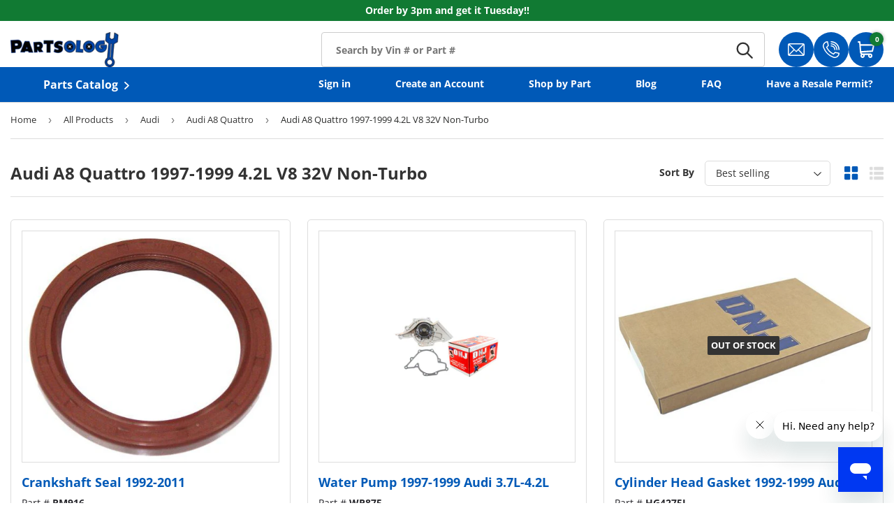

--- FILE ---
content_type: text/html; charset=utf-8
request_url: https://partsology.com/collections/audi-a8-quattro-1997-1999-4-2l-v8-32v-non-turbo
body_size: 53380
content:

<!doctype html>
<html class="no-js" lang="en" dir="ltr">
  <head>
    
    <script>
      const siteId = 'partsology';
      const env = 'prod';
      const baseUrl = 'https://error-reporter-163cf957cedf.herokuapp.com';
      const script = document.createElement("script")
      script.src="https://error-tracker.pages.dev/error_tracker.js"
      script.toggleAttribute("async");
      document.head.append(script);
    </script>
    <!-- Google Tag Manager -->
<script>(function(w,d,s,l,i){w[l]=w[l]||[];w[l].push({'gtm.start':
new Date().getTime(),event:'gtm.js'});var f=d.getElementsByTagName(s)[0],
j=d.createElement(s),dl=l!='dataLayer'?'&l='+l:'';j.async=true;j.src=
'https://www.googletagmanager.com/gtm.js?id='+i+dl;f.parentNode.insertBefore(j,f);
})(window,document,'script','dataLayer','GTM-KRBD8LB');</script>
<!-- End Google Tag Manager -->
    
      <script>

  class BotDetection {
    
    constructor() {
			this.allTestFunctions = ['testUserAgent', 'testChromeWindow', 'testPlugins', 'testAppVersion', 'testConnectionRtt', 'testSamsungBrowser'];
    }

    //* All Tests *//
    // User Agent
    testUserAgent() {
        if (/Headless/.test(window.navigator.userAgent)) {
            // Headless
            return 1;
        } else {
            // Not Headless
            return 0;
        }
    }

    // Window.Chrome
    testChromeWindow() {
        if (eval.toString().length == 33 && !window.chrome) {
            // Headless
            return 1;
        } else {
            // Not Headless
            return 0;
        }
    }

    // Notification Permissions
		testNotificationPermissions(callback) {
      if(navigator.permissions){
        navigator.permissions.query({name:'notifications'}).then(function(permissionStatus) {
          if(Notification.permission === 'denied' && permissionStatus.state === 'prompt') {
              // Headless
            callback(1);
          } else {
              // Not Headless
            callback(0);
          }
        });
      } else {
        callback(0);
      }      
    }

    // No Plugins
    testPlugins() {
        let length = navigator.plugins.length;
        return length === 0 ? 1 : 0;
    }

    // App Version
    testAppVersion() {
        let appVersion = navigator.appVersion;
        return /headless/i.test(appVersion) ? 1 : 0;
    }

    // Connection Rtt
    testConnectionRtt() {
        let connection = navigator.connection;
        let connectionRtt = connection ? connection.rtt : undefined;

        if (connectionRtt === undefined) {
            return 0; // Flag doesn't even exists so just return NOT HEADLESS
        } else {
            return connectionRtt === 0 ? 1 : 0;
        }
    }
    
    testSamsungBrowser() {
      if(navigator.userAgent.match(/SamsungBrowser/i)) {
        return 0;
      } else {
        return 1;
      }
    }

    //* Main Functions *//
    getBotScore() {
        let score = 0;
        let testsRun = 0;

        // Notification Permissions test has to be done using Callbacks
        // That's why it's done separately from all the other tests.
        this.testNotificationPermissions(function(v){
            score += v;
            testsRun++;
            //document.write("<p>testNotificationPermissions: " + v + "</p>"); // This is only used for debugging
        });

        // Loop through all functions and add their results together
        for(let i = 0; i < this.allTestFunctions.length; i++){
            score += this[this.allTestFunctions[i]].apply();
            testsRun++;
            //document.write("<p>" + this.allTestFunctions[i] + ": " + this[this.allTestFunctions[i]].apply()+ "</p>"); // This is only used for debugging
        }

        return score / testsRun;
    }
  }
  
  var botDetector = new BotDetection();
  window.botScore = botDetector.getBotScore();

</script> 
<script>
	// the below entries are for demo purposes 
	// make sure you add entries to the array that are related to the store you are working on
	window.YETT_BLACKLIST = []; 
	if(window.botScore && window.botScore > 0.34) {
    console.error('ee', 'bot detected');
    window.isBot = true;
    window.YETT_BLACKLIST.push(
      /www\.googletagmanager\.com/,
      /googleads\.g\.doubleclick\.net/,
      /www\.googleoptimize\.com/,
      /www\.google-analytics\.com/,
      /analytics\.tiktok\.com/,
      /connect\.facebook\.net/,
      /trekkie\.storefront/,
      /www\.clarity\.ms/,
      /analytics\.ahrefs\.com/,
      /shop\.app/
    );
  
  }
	
  !function(t,e){"object"==typeof exports&&"undefined"!=typeof module?e(exports):"function"==typeof define&&define.amd?define(["exports"],e):e((t="undefined"!=typeof globalThis?globalThis:t||self).yett={})}(this,(function(t){"use strict";var e="javascript/blocked",r={blacklist:window.YETT_BLACKLIST,whitelist:window.YETT_WHITELIST},n={blacklisted:[]},i=function(t,n){return t&&(!n||n!==e)&&(!r.blacklist||r.blacklist.some((function(e){return e.test(t)})))&&(!r.whitelist||r.whitelist.every((function(e){return!e.test(t)})))},o=function(t){var e=t.getAttribute("src");return r.blacklist&&r.blacklist.every((function(t){return!t.test(e)}))||r.whitelist&&r.whitelist.some((function(t){return t.test(e)}))},c=new MutationObserver((function(t){for(var r=0;r<t.length;r++)for(var o=t[r].addedNodes,c=function(t){var r=o[t];if(1===r.nodeType&&"SCRIPT"===r.tagName){var c=r.src,l=r.type;if(i(c,l)){n.blacklisted.push([r,r.type]),r.type=e;r.addEventListener("beforescriptexecute",(function t(n){r.getAttribute("type")===e&&n.preventDefault(),r.removeEventListener("beforescriptexecute",t)})),r.parentElement&&r.parentElement.removeChild(r)}}},l=0;l<o.length;l++)c(l)}));function l(t,e){var r=Object.keys(t);if(Object.getOwnPropertySymbols){var n=Object.getOwnPropertySymbols(t);e&&(n=n.filter((function(e){return Object.getOwnPropertyDescriptor(t,e).enumerable}))),r.push.apply(r,n)}return r}function a(t){for(var e=1;e<arguments.length;e++){var r=null!=arguments[e]?arguments[e]:{};e%2?l(Object(r),!0).forEach((function(e){s(t,e,r[e])})):Object.getOwnPropertyDescriptors?Object.defineProperties(t,Object.getOwnPropertyDescriptors(r)):l(Object(r)).forEach((function(e){Object.defineProperty(t,e,Object.getOwnPropertyDescriptor(r,e))}))}return t}function s(t,e,r){return e in t?Object.defineProperty(t,e,{value:r,enumerable:!0,configurable:!0,writable:!0}):t[e]=r,t}function u(t,e){return function(t){if(Array.isArray(t))return t}(t)||function(t,e){var r=null==t?null:"undefined"!=typeof Symbol&&t[Symbol.iterator]||t["@@iterator"];if(null==r)return;var n,i,o=[],c=!0,l=!1;try{for(r=r.call(t);!(c=(n=r.next()).done)&&(o.push(n.value),!e||o.length!==e);c=!0);}catch(t){l=!0,i=t}finally{try{c||null==r.return||r.return()}finally{if(l)throw i}}return o}(t,e)||f(t,e)||function(){throw new TypeError("Invalid attempt to destructure non-iterable instance.\nIn order to be iterable, non-array objects must have a [Symbol.iterator]() method.")}()}function p(t){return function(t){if(Array.isArray(t))return y(t)}(t)||function(t){if("undefined"!=typeof Symbol&&null!=t[Symbol.iterator]||null!=t["@@iterator"])return Array.from(t)}(t)||f(t)||function(){throw new TypeError("Invalid attempt to spread non-iterable instance.\nIn order to be iterable, non-array objects must have a [Symbol.iterator]() method.")}()}function f(t,e){if(t){if("string"==typeof t)return y(t,e);var r=Object.prototype.toString.call(t).slice(8,-1);return"Object"===r&&t.constructor&&(r=t.constructor.name),"Map"===r||"Set"===r?Array.from(t):"Arguments"===r||/^(?:Ui|I)nt(?:8|16|32)(?:Clamped)?Array$/.test(r)?y(t,e):void 0}}function y(t,e){(null==e||e>t.length)&&(e=t.length);for(var r=0,n=new Array(e);r<e;r++)n[r]=t[r];return n}c.observe(document.documentElement,{childList:!0,subtree:!0});var b=document.createElement,d={src:Object.getOwnPropertyDescriptor(HTMLScriptElement.prototype,"src"),type:Object.getOwnPropertyDescriptor(HTMLScriptElement.prototype,"type")};document.createElement=function(){for(var t=arguments.length,r=new Array(t),n=0;n<t;n++)r[n]=arguments[n];if("script"!==r[0].toLowerCase())return b.bind(document).apply(void 0,r);var o=b.bind(document).apply(void 0,r);try{Object.defineProperties(o,{src:a(a({},d.src),{},{set:function(t){i(t,o.type)&&d.type.set.call(this,e),d.src.set.call(this,t)}}),type:a(a({},d.type),{},{get:function(){var t=d.type.get.call(this);return t===e||i(this.src,t)?null:t},set:function(t){var r=i(o.src,o.type)?e:t;d.type.set.call(this,r)}})}),o.setAttribute=function(t,e){"type"===t||"src"===t?o[t]=e:HTMLScriptElement.prototype.setAttribute.call(o,t,e)}}catch(t){console.warn("Yett: unable to prevent script execution for script src ",o.src,".\n",'A likely cause would be because you are using a third-party browser extension that monkey patches the "document.createElement" function.')}return o};var v=new RegExp("[|\\{}()[\\]^$+*?.]","g");t.unblock=function(){for(var t=arguments.length,i=new Array(t),l=0;l<t;l++)i[l]=arguments[l];i.length<1?(r.blacklist=[],r.whitelist=[]):(r.blacklist&&(r.blacklist=r.blacklist.filter((function(t){return i.every((function(e){return"string"==typeof e?!t.test(e):e instanceof RegExp?t.toString()!==e.toString():void 0}))}))),r.whitelist&&(r.whitelist=[].concat(p(r.whitelist),p(i.map((function(t){if("string"==typeof t){var e=".*"+t.replace(v,"\\$&")+".*";if(r.whitelist.every((function(t){return t.toString()!==e.toString()})))return new RegExp(e)}else if(t instanceof RegExp&&r.whitelist.every((function(e){return e.toString()!==t.toString()})))return t;return null})).filter(Boolean)))));for(var a=document.querySelectorAll('script[type="'.concat(e,'"]')),s=0;s<a.length;s++){var f=a[s];o(f)&&(n.blacklisted.push([f,"application/javascript"]),f.parentElement.removeChild(f))}var y=0;p(n.blacklisted).forEach((function(t,e){var r=u(t,2),i=r[0],c=r[1];if(o(i)){for(var l=document.createElement("script"),a=0;a<i.attributes.length;a++){var s=i.attributes[a];"src"!==s.name&&"type"!==s.name&&l.setAttribute(s.name,i.attributes[a].value)}l.setAttribute("src",i.src),l.setAttribute("type",c||"application/javascript"),document.head.appendChild(l),n.blacklisted.splice(e-y,1),y++}})),r.blacklist&&r.blacklist.length<1&&c.disconnect()},Object.defineProperty(t,"__esModule",{value:!0})}));
</script>
<script>  
  let optThemeConfig = {  
    blockAllJs: false,          
    blockRemoteScripts: [],  
    blockInlineScripts: ['window.BOOMR'],  
  };  
  if (window.isBot) {
    console.error('ee', 'bot detected');

     optThemeConfig.blockRemoteScripts.push('f-find-elem.js');
     optThemeConfig.blockRemoteScripts.push('an_analyzify.js');
     optThemeConfig.blockRemoteScripts.push('gtm');
     optThemeConfig.blockRemoteScripts.push('app_embed.js');
     optThemeConfig.blockRemoteScripts.push('main.js');
     optThemeConfig.blockRemoteScripts.push('clarity');
     optThemeConfig.blockRemoteScripts.push('preload');
     optThemeConfig.blockRemoteScripts.push('vendor');
     optThemeConfig.blockRemoteScripts.push('analytics');
     optThemeConfig.blockRemoteScripts.push('analyzify');
     optThemeConfig.blockRemoteScripts.push('attn');
     
     

     optThemeConfig.blockInlineScripts.push('!function(o)');
     optThemeConfig.blockInlineScripts.push('window.Shopify');
     optThemeConfig.blockInlineScripts.push('(function(c,l,a,r,i,t,y)');
     optThemeConfig.blockInlineScripts.push('analyzify');
     optThemeConfig.blockInlineScripts.push('(function()');
     optThemeConfig.blockInlineScripts.push('(function e(e,d,r,n,o,i)');
     optThemeConfig.blockInlineScripts.push('(function ()');
     
     
  }

  
  let optNodes = []; 
  let optCssNode = []; 
  const optObserver = new MutationObserver(mutations => {  
    mutations.forEach(({ addedNodes }) => {  
      addedNodes.forEach(node => {  
         
          if (window.isBot) {
            if (node.nodeType === 1 && node.tagName === 'LINK') {
              if((node.href != '' && node.href.includes('custom-fonts.css')) || (node.href != '' && node.href.includes('custom.css')) || (node.href != '' && node.href.includes('animate-on-scroll.css'))){
                optCssNode.push(node);
                node.parentElement.removeChild(node);
              }
            }
          }
         
        // For each added script tag  
        if (node.nodeType === 1 && node.tagName === 'SCRIPT') {  
    
          if (optThemeConfig.blockAllJs) {  
            optNodes.push(node);  
            node.type = 'noscript';  
            // Unnecessary, but cleaner: remove the node from the DOM  
            if (node.parentElement) {  
              node.parentElement.removeChild(node); 
            }  
            console.log('Blocked Scripts', nodes);  
          } else {  
            if (node.innerText &&  node.innerText.trim() !== "") {  
              if (optThemeConfig.blockInlineScripts.some(x => node.innerText.includes(x))) {  
                optNodes.push(node);  
                node.type = 'noscript'; 
                  
                if (node.parentElement) {  
                  node.parentElement.removeChild(node); 
                }  
              }  
            } else {  
              if (optThemeConfig.blockRemoteScripts.some(x => node.src.includes(x))) {  
                optNodes.push(node);  
                node.type = 'noscript';  
                  
                if (node.parentElement) {  
                  node.parentElement.removeChild(node);  
                }  
              }  
            }  
          }  
        }  
      })  
    })  
  })  
  // Starts the monitoring  
  optObserver.observe(document.documentElement, {  
    childList: true,  
    subtree: true  
  });  
</script>  
<script type="noscript-s">  
	console.log('ee', optNodes.map(x => x.src));

  setTimeout(() => {
    optObserver.disconnect();
    if(!window.isBot) {
	    window.yett.unblock();
	    for (let i = 0; i < optNodes.length; i++) {  
	      optNodes[i].type = 'text/javascript';
	      let script = document.createElement('script');  
	      if (optNodes[i].src){  
	        script.src = optNodes[i].src;  
	      }  
	      script.type = 'text/javascript';  
	      script.innerHTML = optNodes[i].innerHTML;  
	      document.querySelector('body').appendChild(script);  
	      console.log('ee', optNodes[i].src);
	    }
      for (let i = 0; i < optCssNode.length; i++) {
        let lnk = document.createElement('link');
        lnk.href = optCssNode[i].href;
        document.querySelector('body').appendChild(lnk);
      }
    }
  }, 10);
</script>
    
    <script type="text/javascript" async="" src="https://widget.trustpilot.com/bootstrap/v5/tp.widget.sync.bootstrap.min.js?shop=partsology.myshopify.com"></script><script>  
  window.addEventListener('wnw_load', function (e) {  
    setTimeout(() => {  
      var evt = document.createEvent('Event');  
      evt.initEvent('wnw_load_custom', false, false);  
      window.dispatchEvent(evt);  
    }, 2000);  
    setTimeout(() => {  
      window.emitEvent = function (e, n, t) { if (e) { n = n || window, t = t || {}; var a = new CustomEvent(e, { bubbles: !0, cancelable: !0, detail: t }); n.dispatchEvent(a) } };  
      setTimeout(() => { emitEvent("allLoad", window, {}); }, 10);  
      setTimeout(() => { emitEvent("allLoad", document, {}); }, 10);  
    }, 100);  
  });  
</script>

    <!-- Start of Booster Apps Seo-0.1--><title>Audi A8 Quattro 1997-1999 4.2L V8 32V Non-Turbo | Engine Rebuilding Kits Parts Store | Partsology</title><meta name="description" content="We carry high-quality Audi A8 Quattro 1997-1999 4.2L V8 32V Non-Turbo auto parts at amazing prices and offer a very responsive and friendly customer service team." />
<!-- end of Booster Apps SEO -->

<meta charset="utf-8">
<meta name="viewport" content="width=device-width,initial-scale=1">


<link rel="canonical" href="https://partsology.com/collections/audi-a8-quattro-1997-1999-4-2l-v8-32v-non-turbo"><link rel="icon" href="//partsology.com/cdn/shop/files/fav_9165fc4e-abb2-4d7e-b12a-dd420e2145d4.png?crop=center&height=48&v=1747847506&width=48" type="image/png">
  <link rel="apple-touch-icon" href="//partsology.com/cdn/shop/files/fav_9165fc4e-abb2-4d7e-b12a-dd420e2145d4.png?crop=center&height=180&v=1747847506&width=180"><meta property="og:site_name" content="Partsology">
<meta property="og:url" content="https://partsology.com/collections/audi-a8-quattro-1997-1999-4-2l-v8-32v-non-turbo">
<meta property="og:title" content="Audi A8 Quattro 1997-1999 4.2L V8 32V Non-Turbo | Engine Rebuilding Kits Parts Store | Partsology">
<meta property="og:type" content="product.group">
<meta property="og:description" content="We carry high-quality Audi A8 Quattro 1997-1999 4.2L V8 32V Non-Turbo auto parts at amazing prices and offer a very responsive and friendly customer service team."><meta property="og:image" content="http://partsology.com/cdn/shop/files/logo_83e36f06-fa98-430a-9b99-73d3cc827a91.png?crop=center&height=1200&v=1632424393&width=1200">
  <meta property="og:image:secure_url" content="https://partsology.com/cdn/shop/files/logo_83e36f06-fa98-430a-9b99-73d3cc827a91.png?crop=center&height=1200&v=1632424393&width=1200">
  <meta property="og:image:width" content="1200">
  <meta property="og:image:height" content="628"><meta name="twitter:card" content="summary_large_image">
<meta name="twitter:title" content="Audi A8 Quattro 1997-1999 4.2L V8 32V Non-Turbo | Engine Rebuilding Kits Parts Store | Partsology">
<meta name="twitter:description" content="We carry high-quality Audi A8 Quattro 1997-1999 4.2L V8 32V Non-Turbo auto parts at amazing prices and offer a very responsive and friendly customer service team.">

      <style>
    .collections-cards .collection__states-wrapper{
        min-height: 100vh;
    }
    .loading__spinner{
        top: 0 !important;
        transform: translate(-50%) !important;
    }
    
    .ymm__search-breadcrumbs-wrapper:not(.show){
        min-height: 40.5px;
        display: block !important;
        Visibility: hidden;
    }
    @media only screen and (max-width: 767px) {
        .header__logo.logo .logo__link img {
            aspect-ratio: 31 / 10;
        }
    }
</style>
    
    <link rel="preload" href="//partsology.com/cdn/shop/t/297/assets/main.css?v=154940436936955718351757513456" as="style">
    <link href="//partsology.com/cdn/shop/t/297/assets/custom.css?v=75585042276731652511759433477" rel="stylesheet" type="text/css" media="all" />

    <link href="//partsology.com/cdn/shop/t/297/assets/search-ymm.css?v=91990662996343727621762890691" rel="stylesheet" type="text/css" media="all" />
<style data-shopify>
@font-face {
  font-family: "Open Sans";
  font-weight: 400;
  font-style: normal;
  font-display: swap;
  src: url("//partsology.com/cdn/fonts/open_sans/opensans_n4.c32e4d4eca5273f6d4ee95ddf54b5bbb75fc9b61.woff2") format("woff2"),
       url("//partsology.com/cdn/fonts/open_sans/opensans_n4.5f3406f8d94162b37bfa232b486ac93ee892406d.woff") format("woff");
}
@font-face {
  font-family: "Open Sans";
  font-weight: 700;
  font-style: normal;
  font-display: swap;
  src: url("//partsology.com/cdn/fonts/open_sans/opensans_n7.a9393be1574ea8606c68f4441806b2711d0d13e4.woff2") format("woff2"),
       url("//partsology.com/cdn/fonts/open_sans/opensans_n7.7b8af34a6ebf52beb1a4c1d8c73ad6910ec2e553.woff") format("woff");
}
@font-face {
  font-family: "Open Sans";
  font-weight: 400;
  font-style: italic;
  font-display: swap;
  src: url("//partsology.com/cdn/fonts/open_sans/opensans_i4.6f1d45f7a46916cc95c694aab32ecbf7509cbf33.woff2") format("woff2"),
       url("//partsology.com/cdn/fonts/open_sans/opensans_i4.4efaa52d5a57aa9a57c1556cc2b7465d18839daa.woff") format("woff");
}
@font-face {
  font-family: "Open Sans";
  font-weight: 700;
  font-style: italic;
  font-display: swap;
  src: url("//partsology.com/cdn/fonts/open_sans/opensans_i7.916ced2e2ce15f7fcd95d196601a15e7b89ee9a4.woff2") format("woff2"),
       url("//partsology.com/cdn/fonts/open_sans/opensans_i7.99a9cff8c86ea65461de497ade3d515a98f8b32a.woff") format("woff");
}
@font-face {
  font-family: "Open Sans";
  font-weight: 700;
  font-style: normal;
  font-display: swap;
  src: url("//partsology.com/cdn/fonts/open_sans/opensans_n7.a9393be1574ea8606c68f4441806b2711d0d13e4.woff2") format("woff2"),
       url("//partsology.com/cdn/fonts/open_sans/opensans_n7.7b8af34a6ebf52beb1a4c1d8c73ad6910ec2e553.woff") format("woff");
}
@font-face {
  font-family: "Open Sans";
  font-weight: 700;
  font-style: normal;
  font-display: swap;
  src: url("//partsology.com/cdn/fonts/open_sans/opensans_n7.a9393be1574ea8606c68f4441806b2711d0d13e4.woff2") format("woff2"),
       url("//partsology.com/cdn/fonts/open_sans/opensans_n7.7b8af34a6ebf52beb1a4c1d8c73ad6910ec2e553.woff") format("woff");
}
:root {
        --bg-color: 255 255 255 / 1.0;
        --bg-color-og: 255 255 255 / 1.0;
        --heading-color: 42 43 42;
        --text-color: 42 43 42;
        --text-color-og: 42 43 42;
        --scrollbar-color: 42 43 42;
        --link-color: 42 43 42;
        --link-color-og: 42 43 42;
        --star-color: 255 159 28;--swatch-border-color-default: 212 213 212;
          --swatch-border-color-active: 149 149 149;
          --swatch-card-size: 24px;
          --swatch-variant-picker-size: 64px;--color-scheme-1-bg: 244 244 244 / 1.0;
        --color-scheme-1-grad: linear-gradient(180deg, rgba(244, 244, 244, 1), rgba(244, 244, 244, 1) 100%);
        --color-scheme-1-heading: 42 43 42;
        --color-scheme-1-text: 42 43 42;
        --color-scheme-1-btn-bg: 255 88 13;
        --color-scheme-1-btn-text: 255 255 255;
        --color-scheme-1-btn-bg-hover: 255 124 64;--color-scheme-2-bg: 42 43 42 / 1.0;
        --color-scheme-2-grad: linear-gradient(225deg, rgba(51, 59, 67, 0.88) 8%, rgba(41, 47, 54, 1) 56%, rgba(20, 20, 20, 1) 92%);
        --color-scheme-2-heading: 255 88 13;
        --color-scheme-2-text: 255 255 255;
        --color-scheme-2-btn-bg: 255 88 13;
        --color-scheme-2-btn-text: 255 255 255;
        --color-scheme-2-btn-bg-hover: 255 124 64;--color-scheme-3-bg: 255 88 13 / 1.0;
        --color-scheme-3-grad: linear-gradient(46deg, rgba(234, 73, 0, 1) 8%, rgba(234, 73, 0, 1) 32%, rgba(255, 88, 13, 0.88) 92%);
        --color-scheme-3-heading: 255 255 255;
        --color-scheme-3-text: 255 255 255;
        --color-scheme-3-btn-bg: 42 43 42;
        --color-scheme-3-btn-text: 255 255 255;
        --color-scheme-3-btn-bg-hover: 82 83 82;

        --drawer-bg-color: 255 255 255 / 1.0;
        --drawer-text-color: 42 43 42;

        --panel-bg-color: 244 244 244 / 1.0;
        --panel-heading-color: 42 43 42;
        --panel-text-color: 42 43 42;

        --in-stock-text-color: 44 126 63;
        --low-stock-text-color: 210 134 26;
        --very-low-stock-text-color: 180 12 28;
        --no-stock-text-color: 119 119 119;
        --no-stock-backordered-text-color: 119 119 119;

        --error-bg-color: 252 237 238;
        --error-text-color: 180 12 28;
        --success-bg-color: 232 246 234;
        --success-text-color: 44 126 63;
        --info-bg-color: 228 237 250;
        --info-text-color: 26 102 210;

        --heading-font-family: "Open Sans", sans-serif;
        --heading-font-style: normal;
        --heading-font-weight: 700;
        --heading-scale-start: 4;

        --navigation-font-family: "Open Sans", sans-serif;
        --navigation-font-style: normal;
        --navigation-font-weight: 700;--heading-text-transform: none;
--subheading-text-transform: none;
        --body-font-family: "Open Sans", sans-serif;
        --body-font-style: normal;
        --body-font-weight: 400;
        --body-font-size: 16;

        --section-gap: 48;
        --heading-gap: calc(8 * var(--space-unit));--grid-column-gap: 20px;--btn-bg-color: 42 43 42;
        --btn-bg-hover-color: 82 83 82;
        --btn-text-color: 255 255 255;
        --btn-bg-color-og: 42 43 42;
        --btn-text-color-og: 255 255 255;
        --btn-alt-bg-color: 255 255 255;
        --btn-alt-bg-alpha: 1.0;
        --btn-alt-text-color: 42 43 42;
        --btn-border-width: 2px;
        --btn-padding-y: 12px;

        
        --btn-border-radius: 28px;
        

        --btn-lg-border-radius: 50%;
        --btn-icon-border-radius: 50%;
        --input-with-btn-inner-radius: var(--btn-border-radius);

        --input-bg-color: 255 255 255 / 1.0;
        --input-text-color: 42 43 42;
        --input-border-width: 2px;
        --input-border-radius: 26px;
        --textarea-border-radius: 12px;
        --input-border-radius: 28px;
        --input-lg-border-radius: 34px;
        --input-bg-color-diff-3: #f7f7f7;
        --input-bg-color-diff-6: #f0f0f0;

        --modal-border-radius: 16px;
        --modal-overlay-color: 0 0 0;
        --modal-overlay-opacity: 0.4;
        --drawer-border-radius: 16px;
        --overlay-border-radius: 0px;

        --custom-label-bg-color: 13 44 84;
        --custom-label-text-color: 255 255 255;--sold-out-label-bg-color: 42 43 42;
        --sold-out-label-text-color: 255 255 255;--new-label-bg-color: 127 184 0;
        --new-label-text-color: 255 255 255;--preorder-label-bg-color: 0 166 237;
        --preorder-label-text-color: 255 255 255;

        --collection-label-color: 0 126 18;

        --page-width: 1280px;
        --gutter-sm: 20px;
        --gutter-md: 32px;
        --gutter-lg: 64px;

        --payment-terms-bg-color: #ffffff;

        --coll-card-bg-color: #F9F9F9;
        --coll-card-border-color: #f2f2f2;

        --card-highlight-bg-color: #F9F9F9;
        --card-highlight-text-color: 85 85 85;
        --card-highlight-border-color: #E1E1E1;--card-bg-color: #ffffff;
        --card-text-color: 38 38 43;
        --card-border-color: #f2f2f2;
          
            --aos-animate-duration: 0.6s;
          

          
            --aos-min-width: 600;
          
        

        --reading-width: 48em;
      }

      @media (max-width: 769px) {
        :root {
          --reading-width: 36em;
        }
      }</style>
    
    
      <script src="//partsology.com/cdn/shop/t/297/assets/bundle-choose-modal.js?v=117172774588741996841759433475" defer="defer"></script>
    

    <link rel="stylesheet" href="//partsology.com/cdn/shop/t/297/assets/main.css?v=154940436936955718351757513456">
    <link rel="stylesheet" href="//partsology.com/cdn/shop/t/297/assets/custom-fonts.css?v=4918650695547965691757513454">
    <script src="//partsology.com/cdn/shop/t/297/assets/main.js?v=176983338694494987391759433478" defer="defer"></script><link rel="preload" href="//partsology.com/cdn/fonts/open_sans/opensans_n4.c32e4d4eca5273f6d4ee95ddf54b5bbb75fc9b61.woff2" as="font" type="font/woff2" crossorigin fetchpriority="high"><link rel="preload" href="//partsology.com/cdn/fonts/open_sans/opensans_n7.a9393be1574ea8606c68f4441806b2711d0d13e4.woff2" as="font" type="font/woff2" crossorigin fetchpriority="high"><script>window.performance && window.performance.mark && window.performance.mark('shopify.content_for_header.start');</script><meta name="google-site-verification" content="sH0zlRqLXYL9wFKEZC9VwBIV3NZ1edDp4tuhzdoHaNM">
<meta name="facebook-domain-verification" content="1dgu7vyjv4ym737mzdelu1v45kjjxr">
<meta name="facebook-domain-verification" content="1dgu7vyjv4ym737mzdelu1v45kjjxr">
<meta id="shopify-digital-wallet" name="shopify-digital-wallet" content="/28169240651/digital_wallets/dialog">
<meta name="shopify-checkout-api-token" content="e5863e4c11c8e52e43becfcdd2786b9c">
<meta id="in-context-paypal-metadata" data-shop-id="28169240651" data-venmo-supported="true" data-environment="production" data-locale="en_US" data-paypal-v4="true" data-currency="USD">
<link rel="alternate" type="application/atom+xml" title="Feed" href="/collections/audi-a8-quattro-1997-1999-4-2l-v8-32v-non-turbo.atom" />
<link rel="next" href="/collections/audi-a8-quattro-1997-1999-4-2l-v8-32v-non-turbo?page=2">
<link rel="alternate" type="application/json+oembed" href="https://partsology.com/collections/audi-a8-quattro-1997-1999-4-2l-v8-32v-non-turbo.oembed">
<script async="async" src="/checkouts/internal/preloads.js?locale=en-US"></script>
<link rel="preconnect" href="https://shop.app" crossorigin="anonymous">
<script async="async" src="https://shop.app/checkouts/internal/preloads.js?locale=en-US&shop_id=28169240651" crossorigin="anonymous"></script>
<script id="apple-pay-shop-capabilities" type="application/json">{"shopId":28169240651,"countryCode":"US","currencyCode":"USD","merchantCapabilities":["supports3DS"],"merchantId":"gid:\/\/shopify\/Shop\/28169240651","merchantName":"Partsology","requiredBillingContactFields":["postalAddress","email","phone"],"requiredShippingContactFields":["postalAddress","email","phone"],"shippingType":"shipping","supportedNetworks":["visa","masterCard","amex","discover","elo","jcb"],"total":{"type":"pending","label":"Partsology","amount":"1.00"},"shopifyPaymentsEnabled":true,"supportsSubscriptions":true}</script>
<script id="shopify-features" type="application/json">{"accessToken":"e5863e4c11c8e52e43becfcdd2786b9c","betas":["rich-media-storefront-analytics"],"domain":"partsology.com","predictiveSearch":true,"shopId":28169240651,"locale":"en"}</script>
<script>var Shopify = Shopify || {};
Shopify.shop = "partsology.myshopify.com";
Shopify.locale = "en";
Shopify.currency = {"active":"USD","rate":"1.0"};
Shopify.country = "US";
Shopify.theme = {"name":"Partsology\/Main","id":134452641867,"schema_name":"Enterprise","schema_version":"1.6.2","theme_store_id":null,"role":"main"};
Shopify.theme.handle = "null";
Shopify.theme.style = {"id":null,"handle":null};
Shopify.cdnHost = "partsology.com/cdn";
Shopify.routes = Shopify.routes || {};
Shopify.routes.root = "/";</script>
<script type="module">!function(o){(o.Shopify=o.Shopify||{}).modules=!0}(window);</script>
<script>!function(o){function n(){var o=[];function n(){o.push(Array.prototype.slice.apply(arguments))}return n.q=o,n}var t=o.Shopify=o.Shopify||{};t.loadFeatures=n(),t.autoloadFeatures=n()}(window);</script>
<script>
  window.ShopifyPay = window.ShopifyPay || {};
  window.ShopifyPay.apiHost = "shop.app\/pay";
  window.ShopifyPay.redirectState = null;
</script>
<script id="shop-js-analytics" type="application/json">{"pageType":"collection"}</script>
<script defer="defer" async type="module" src="//partsology.com/cdn/shopifycloud/shop-js/modules/v2/client.init-shop-cart-sync_BdyHc3Nr.en.esm.js"></script>
<script defer="defer" async type="module" src="//partsology.com/cdn/shopifycloud/shop-js/modules/v2/chunk.common_Daul8nwZ.esm.js"></script>
<script type="module">
  await import("//partsology.com/cdn/shopifycloud/shop-js/modules/v2/client.init-shop-cart-sync_BdyHc3Nr.en.esm.js");
await import("//partsology.com/cdn/shopifycloud/shop-js/modules/v2/chunk.common_Daul8nwZ.esm.js");

  window.Shopify.SignInWithShop?.initShopCartSync?.({"fedCMEnabled":true,"windoidEnabled":true});

</script>
<script>
  window.Shopify = window.Shopify || {};
  if (!window.Shopify.featureAssets) window.Shopify.featureAssets = {};
  window.Shopify.featureAssets['shop-js'] = {"shop-cart-sync":["modules/v2/client.shop-cart-sync_QYOiDySF.en.esm.js","modules/v2/chunk.common_Daul8nwZ.esm.js"],"init-fed-cm":["modules/v2/client.init-fed-cm_DchLp9rc.en.esm.js","modules/v2/chunk.common_Daul8nwZ.esm.js"],"shop-button":["modules/v2/client.shop-button_OV7bAJc5.en.esm.js","modules/v2/chunk.common_Daul8nwZ.esm.js"],"init-windoid":["modules/v2/client.init-windoid_DwxFKQ8e.en.esm.js","modules/v2/chunk.common_Daul8nwZ.esm.js"],"shop-cash-offers":["modules/v2/client.shop-cash-offers_DWtL6Bq3.en.esm.js","modules/v2/chunk.common_Daul8nwZ.esm.js","modules/v2/chunk.modal_CQq8HTM6.esm.js"],"shop-toast-manager":["modules/v2/client.shop-toast-manager_CX9r1SjA.en.esm.js","modules/v2/chunk.common_Daul8nwZ.esm.js"],"init-shop-email-lookup-coordinator":["modules/v2/client.init-shop-email-lookup-coordinator_UhKnw74l.en.esm.js","modules/v2/chunk.common_Daul8nwZ.esm.js"],"pay-button":["modules/v2/client.pay-button_DzxNnLDY.en.esm.js","modules/v2/chunk.common_Daul8nwZ.esm.js"],"avatar":["modules/v2/client.avatar_BTnouDA3.en.esm.js"],"init-shop-cart-sync":["modules/v2/client.init-shop-cart-sync_BdyHc3Nr.en.esm.js","modules/v2/chunk.common_Daul8nwZ.esm.js"],"shop-login-button":["modules/v2/client.shop-login-button_D8B466_1.en.esm.js","modules/v2/chunk.common_Daul8nwZ.esm.js","modules/v2/chunk.modal_CQq8HTM6.esm.js"],"init-customer-accounts-sign-up":["modules/v2/client.init-customer-accounts-sign-up_C8fpPm4i.en.esm.js","modules/v2/client.shop-login-button_D8B466_1.en.esm.js","modules/v2/chunk.common_Daul8nwZ.esm.js","modules/v2/chunk.modal_CQq8HTM6.esm.js"],"init-shop-for-new-customer-accounts":["modules/v2/client.init-shop-for-new-customer-accounts_CVTO0Ztu.en.esm.js","modules/v2/client.shop-login-button_D8B466_1.en.esm.js","modules/v2/chunk.common_Daul8nwZ.esm.js","modules/v2/chunk.modal_CQq8HTM6.esm.js"],"init-customer-accounts":["modules/v2/client.init-customer-accounts_dRgKMfrE.en.esm.js","modules/v2/client.shop-login-button_D8B466_1.en.esm.js","modules/v2/chunk.common_Daul8nwZ.esm.js","modules/v2/chunk.modal_CQq8HTM6.esm.js"],"shop-follow-button":["modules/v2/client.shop-follow-button_CkZpjEct.en.esm.js","modules/v2/chunk.common_Daul8nwZ.esm.js","modules/v2/chunk.modal_CQq8HTM6.esm.js"],"lead-capture":["modules/v2/client.lead-capture_BntHBhfp.en.esm.js","modules/v2/chunk.common_Daul8nwZ.esm.js","modules/v2/chunk.modal_CQq8HTM6.esm.js"],"checkout-modal":["modules/v2/client.checkout-modal_CfxcYbTm.en.esm.js","modules/v2/chunk.common_Daul8nwZ.esm.js","modules/v2/chunk.modal_CQq8HTM6.esm.js"],"shop-login":["modules/v2/client.shop-login_Da4GZ2H6.en.esm.js","modules/v2/chunk.common_Daul8nwZ.esm.js","modules/v2/chunk.modal_CQq8HTM6.esm.js"],"payment-terms":["modules/v2/client.payment-terms_MV4M3zvL.en.esm.js","modules/v2/chunk.common_Daul8nwZ.esm.js","modules/v2/chunk.modal_CQq8HTM6.esm.js"]};
</script>
<script>(function() {
  var isLoaded = false;
  function asyncLoad() {
    if (isLoaded) return;
    isLoaded = true;
    var urls = ["https:\/\/ecommplugins-scripts.trustpilot.com\/v2.1\/js\/header.min.js?settings=eyJrZXkiOiJndmRTaDQyT0Z4a1RBYzNGIiwicyI6InNrdSJ9\u0026shop=partsology.myshopify.com","https:\/\/ecommplugins-trustboxsettings.trustpilot.com\/partsology.myshopify.com.js?settings=1752362378702\u0026shop=partsology.myshopify.com","https:\/\/widget.trustpilot.com\/bootstrap\/v5\/tp.widget.sync.bootstrap.min.js?shop=partsology.myshopify.com","https:\/\/chimpstatic.com\/mcjs-connected\/js\/users\/c7502bb0f50da6e94a9329531\/36a2a418e4638a1da25ce307e.js?shop=partsology.myshopify.com","https:\/\/ecommplugins-scripts.trustpilot.com\/v2.1\/js\/success.min.js?settings=eyJrZXkiOiJndmRTaDQyT0Z4a1RBYzNGIiwicyI6InNrdSIsInQiOlsib3JkZXJzL3BhaWQiLCJ0cnVzdHBpbG90T3JkZXJDb25maXJtZWQiXSwidiI6IiIsImEiOiJTaG9waWZ5LTIwMjAtMDEifQ==\u0026shop=partsology.myshopify.com","https:\/\/cdn.attn.tv\/parts\/dtag.js?shop=partsology.myshopify.com"];
    for (var i = 0; i < urls.length; i++) {
      var s = document.createElement('script');
      s.type = 'text/javascript';
      s.async = true;
      s.src = urls[i];
      var x = document.getElementsByTagName('script')[0];
      x.parentNode.insertBefore(s, x);
    }
  };
  if(window.attachEvent) {
    window.attachEvent('onload', asyncLoad);
  } else {
    window.addEventListener('wnw_load_custom', asyncLoad, false);
  }
})();</script>
<script id="__st">var __st={"a":28169240651,"offset":-28800,"reqid":"0c8d8bcc-c7b0-4c15-8f6a-8196cdbbb6ed-1768973540","pageurl":"partsology.com\/collections\/audi-a8-quattro-1997-1999-4-2l-v8-32v-non-turbo","u":"c4ab3a01e716","p":"collection","rtyp":"collection","rid":263346815051};</script>
<script>window.ShopifyPaypalV4VisibilityTracking = true;</script>
<script id="captcha-bootstrap">!function(){'use strict';const t='contact',e='account',n='new_comment',o=[[t,t],['blogs',n],['comments',n],[t,'customer']],c=[[e,'customer_login'],[e,'guest_login'],[e,'recover_customer_password'],[e,'create_customer']],r=t=>t.map((([t,e])=>`form[action*='/${t}']:not([data-nocaptcha='true']) input[name='form_type'][value='${e}']`)).join(','),a=t=>()=>t?[...document.querySelectorAll(t)].map((t=>t.form)):[];function s(){const t=[...o],e=r(t);return a(e)}const i='password',u='form_key',d=['recaptcha-v3-token','g-recaptcha-response','h-captcha-response',i],f=()=>{try{return window.sessionStorage}catch{return}},m='__shopify_v',_=t=>t.elements[u];function p(t,e,n=!1){try{const o=window.sessionStorage,c=JSON.parse(o.getItem(e)),{data:r}=function(t){const{data:e,action:n}=t;return t[m]||n?{data:e,action:n}:{data:t,action:n}}(c);for(const[e,n]of Object.entries(r))t.elements[e]&&(t.elements[e].value=n);n&&o.removeItem(e)}catch(o){console.error('form repopulation failed',{error:o})}}const l='form_type',E='cptcha';function T(t){t.dataset[E]=!0}const w=window,h=w.document,L='Shopify',v='ce_forms',y='captcha';let A=!1;((t,e)=>{const n=(g='f06e6c50-85a8-45c8-87d0-21a2b65856fe',I='https://cdn.shopify.com/shopifycloud/storefront-forms-hcaptcha/ce_storefront_forms_captcha_hcaptcha.v1.5.2.iife.js',D={infoText:'Protected by hCaptcha',privacyText:'Privacy',termsText:'Terms'},(t,e,n)=>{const o=w[L][v],c=o.bindForm;if(c)return c(t,g,e,D).then(n);var r;o.q.push([[t,g,e,D],n]),r=I,A||(h.body.append(Object.assign(h.createElement('script'),{id:'captcha-provider',async:!0,src:r})),A=!0)});var g,I,D;w[L]=w[L]||{},w[L][v]=w[L][v]||{},w[L][v].q=[],w[L][y]=w[L][y]||{},w[L][y].protect=function(t,e){n(t,void 0,e),T(t)},Object.freeze(w[L][y]),function(t,e,n,w,h,L){const[v,y,A,g]=function(t,e,n){const i=e?o:[],u=t?c:[],d=[...i,...u],f=r(d),m=r(i),_=r(d.filter((([t,e])=>n.includes(e))));return[a(f),a(m),a(_),s()]}(w,h,L),I=t=>{const e=t.target;return e instanceof HTMLFormElement?e:e&&e.form},D=t=>v().includes(t);t.addEventListener('submit',(t=>{const e=I(t);if(!e)return;const n=D(e)&&!e.dataset.hcaptchaBound&&!e.dataset.recaptchaBound,o=_(e),c=g().includes(e)&&(!o||!o.value);(n||c)&&t.preventDefault(),c&&!n&&(function(t){try{if(!f())return;!function(t){const e=f();if(!e)return;const n=_(t);if(!n)return;const o=n.value;o&&e.removeItem(o)}(t);const e=Array.from(Array(32),(()=>Math.random().toString(36)[2])).join('');!function(t,e){_(t)||t.append(Object.assign(document.createElement('input'),{type:'hidden',name:u})),t.elements[u].value=e}(t,e),function(t,e){const n=f();if(!n)return;const o=[...t.querySelectorAll(`input[type='${i}']`)].map((({name:t})=>t)),c=[...d,...o],r={};for(const[a,s]of new FormData(t).entries())c.includes(a)||(r[a]=s);n.setItem(e,JSON.stringify({[m]:1,action:t.action,data:r}))}(t,e)}catch(e){console.error('failed to persist form',e)}}(e),e.submit())}));const S=(t,e)=>{t&&!t.dataset[E]&&(n(t,e.some((e=>e===t))),T(t))};for(const o of['focusin','change'])t.addEventListener(o,(t=>{const e=I(t);D(e)&&S(e,y())}));const B=e.get('form_key'),M=e.get(l),P=B&&M;t.addEventListener('allLoad',(()=>{const t=y();if(P)for(const e of t)e.elements[l].value===M&&p(e,B);[...new Set([...A(),...v().filter((t=>'true'===t.dataset.shopifyCaptcha))])].forEach((e=>S(e,t)))}))}(h,new URLSearchParams(w.location.search),n,t,e,['guest_login'])})(!0,!0)}();</script>
<script integrity="sha256-4kQ18oKyAcykRKYeNunJcIwy7WH5gtpwJnB7kiuLZ1E=" data-source-attribution="shopify.loadfeatures" type="noscript-s" data-src="//partsology.com/cdn/shopifycloud/storefront/assets/storefront/load_feature-a0a9edcb.js" crossorigin="anonymous"></script>
<script crossorigin="anonymous" type="noscript-s" data-src="//partsology.com/cdn/shopifycloud/storefront/assets/shopify_pay/storefront-65b4c6d7.js?v=20250812"></script>
<script data-source-attribution="shopify.dynamic_checkout.dynamic.init">var Shopify=Shopify||{};Shopify.PaymentButton=Shopify.PaymentButton||{isStorefrontPortableWallets:!0,init:function(){window.Shopify.PaymentButton.init=function(){};var t=document.createElement("script");t.src="https://partsology.com/cdn/shopifycloud/portable-wallets/latest/portable-wallets.en.js",t.type="module",document.head.appendChild(t)}};
</script>
<script data-source-attribution="shopify.dynamic_checkout.buyer_consent">
  function portableWalletsHideBuyerConsent(e){var t=document.getElementById("shopify-buyer-consent"),n=document.getElementById("shopify-subscription-policy-button");t&&n&&(t.classList.add("hidden"),t.setAttribute("aria-hidden","true"),n.removeEventListener("click",e))}function portableWalletsShowBuyerConsent(e){var t=document.getElementById("shopify-buyer-consent"),n=document.getElementById("shopify-subscription-policy-button");t&&n&&(t.classList.remove("hidden"),t.removeAttribute("aria-hidden"),n.addEventListener("click",e))}window.Shopify?.PaymentButton&&(window.Shopify.PaymentButton.hideBuyerConsent=portableWalletsHideBuyerConsent,window.Shopify.PaymentButton.showBuyerConsent=portableWalletsShowBuyerConsent);
</script>
<script data-source-attribution="shopify.dynamic_checkout.cart.bootstrap">document.addEventListener("allLoad",(function(){function t(){return document.querySelector("shopify-accelerated-checkout-cart, shopify-accelerated-checkout")}if(t())Shopify.PaymentButton.init();else{new MutationObserver((function(e,n){t()&&(Shopify.PaymentButton.init(),n.disconnect())})).observe(document.body,{childList:!0,subtree:!0})}}));
</script>
<link id="shopify-accelerated-checkout-styles" rel="stylesheet" media="screen" href="https://partsology.com/cdn/shopifycloud/portable-wallets/latest/accelerated-checkout-backwards-compat.css" crossorigin="anonymous">
<style id="shopify-accelerated-checkout-cart">
        #shopify-buyer-consent {
  margin-top: 1em;
  display: inline-block;
  width: 100%;
}

#shopify-buyer-consent.hidden {
  display: none;
}

#shopify-subscription-policy-button {
  background: none;
  border: none;
  padding: 0;
  text-decoration: underline;
  font-size: inherit;
  cursor: pointer;
}

#shopify-subscription-policy-button::before {
  box-shadow: none;
}

      </style>
<script id="sections-script" data-sections="new-header,new-footer" defer="defer" src="//partsology.com/cdn/shop/t/297/compiled_assets/scripts.js?v=172540"></script>
<script>window.performance && window.performance.mark && window.performance.mark('shopify.content_for_header.end');</script> 
  <script>(function(){if(window.PartsologyDynamicDelivery)return;function e(e){return 0===e?7:e}function t(e,t){return 5===e&&t>=15||6===e||7===e||1===e&&t<15?"Tuesday":4===e&&t>=15||5===e&&t<15?"Monday":"Tomorrow"}function n(){var t=new Date;return{isoWeekday:e(t.getDay()),hour:t.getHours()}}function a(e,a){try{if(!e||!a||!a.enabled)return;var r=n(),o=r.isoWeekday,i=r.hour;a.testEnabled&&("number"==typeof a.testWeekday&&(o=a.testWeekday),"number"==typeof a.testHour&&(i=a.testHour));var d=t(o,i);e.querySelectorAll('[data-dynamic-delivery]').forEach(function(e){var t=e.getAttribute("data-original-html");t||(t=e.innerHTML,e.setAttribute("data-original-html",t));var n=t.replace(/\[deliveryday\]/gi,d);e.innerHTML=n})}catch(e){}}window.PartsologyDynamicDelivery={applyToElements:a,getLabel:t,getNowParts:n}})();</script>
      <script src="//partsology.com/cdn/shop/t/297/assets/animate-on-scroll.js?v=15249566486942820451757513456" defer="defer"></script>
      <link rel="stylesheet" href="//partsology.com/cdn/shop/t/297/assets/animate-on-scroll.css?v=116194678796051782541757513455">
    

    <script>
      document.documentElement.className = document.documentElement.className.replace('no-js', 'js');
    </script><!-- CC Custom Head Start --><!-- CC Custom Head End --><script src="//partsology.com/cdn/shop/t/297/assets/alpine.min.js?v=142555324620769094391757513455" defer></script>

    <script src="https://analytics.ahrefs.com/analytics.js" data-key="Vv30ni7PGkrT7+A8EPDOpQ" async></script>

    <!-- Start of partsologycom Zendesk Widget script -->
    <script id="ze-snippet" src="https://static.zdassets.com/ekr/snippet.js?key=ec5556a7-5c60-49e1-ad6b-ecc815b649cd"> </script>
    <!-- End of partsologycom Zendesk Widget script -->

    <script type="speculationrules">
    {
    "prerender": [
        {
        "where": {
            "and": [
            { "href_matches": "/" }
            ]
        },
        "eagerness": "moderate"
        },
        {
        "where": {
            "and": [
            { "href_matches": "/collections/*" }
            ]
        },
        "eagerness": "moderate"
        },
        {
        "where": {
            "and": [
            { "href_matches": "/products/*" }
            ]
        },
        "eagerness": "moderate"
        }
    ],
    "prefetch": [
        {
        "where": {
            "and": [
            { "href_matches": "/collections/*" }
            ]
        },
        "eagerness": "eager"
        },
        {
        "where": {
            "and": [
            { "href_matches": "/products/*" }
            ]
        },
        "eagerness": "eager"
        }
    ]
    }
</script>
  <!-- BEGIN app block: shopify://apps/microsoft-clarity/blocks/clarity_js/31c3d126-8116-4b4a-8ba1-baeda7c4aeea -->
<script type="text/javascript">
  (function (c, l, a, r, i, t, y) {
    c[a] = c[a] || function () { (c[a].q = c[a].q || []).push(arguments); };
    t = l.createElement(r); t.async = 1; t.src = "https://www.clarity.ms/tag/" + i + "?ref=shopify";
    y = l.getElementsByTagName(r)[0]; y.parentNode.insertBefore(t, y);

    c.Shopify.loadFeatures([{ name: "consent-tracking-api", version: "0.1" }], error => {
      if (error) {
        console.error("Error loading Shopify features:", error);
        return;
      }

      c[a]('consentv2', {
        ad_Storage: c.Shopify.customerPrivacy.marketingAllowed() ? "granted" : "denied",
        analytics_Storage: c.Shopify.customerPrivacy.analyticsProcessingAllowed() ? "granted" : "denied",
      });
    });

    l.addEventListener("visitorConsentCollected", function (e) {
      c[a]('consentv2', {
        ad_Storage: e.detail.marketingAllowed ? "granted" : "denied",
        analytics_Storage: e.detail.analyticsAllowed ? "granted" : "denied",
      });
    });
  })(window, document, "clarity", "script", "tvbbi86hpy");
</script>



<!-- END app block --><!-- BEGIN app block: shopify://apps/microsoft-clarity/blocks/brandAgents_js/31c3d126-8116-4b4a-8ba1-baeda7c4aeea -->





<!-- END app block --><!-- BEGIN app block: shopify://apps/conversios-microsoft-app/blocks/app-embed/c7cca4d4-c843-4827-abb8-322a3ff417f4 --><script defer> 
window.dataLayer = window.dataLayer || [];



  if(!window.jQuery){
    var jqueryScript = document.createElement('script');
    jqueryScript.setAttribute('src','https://ajax.googleapis.com/ajax/libs/jquery/3.6.0/jquery.min.js');
    document.head.appendChild(jqueryScript);
  }

dataLayer.push({   'event':'begin_datalayer',
 'cov_microsoft_uetq_id':'5665118' , 


'cov_ms_ads_conversions' : {
  
  
   
},

  
 

});

  (function(w,d,s,l,i){w[l]=w[l]||[];w[l].push({'gtm.start':
    new Date().getTime(),event:'gtm.js'});var f=d.getElementsByTagName(s)[0],
    j=d.createElement(s),dl=l!='dataLayer'?'&l='+l:'';j.async=true;j.src=
    'https://www.googletagmanager.com/gtm.js?id='+i+dl;f.parentNode.insertBefore(j,f);
    })(window,document,'script','dataLayer','GTM-TCRQTPGW');
console.log(" Conversios Microsoft App: 1 May 2025");

</script>


<!-- END app block --><!-- BEGIN app block: shopify://apps/attentive/blocks/attn-tag/8df62c72-8fe4-407e-a5b3-72132be30a0d --><script type="text/javascript" src="https://cdn.attn.tv/parts/dtag.js?source=app-embed" defer="defer"></script>


<!-- END app block --><!-- BEGIN app block: shopify://apps/analyzify-ga4-ads-tracking/blocks/app-embed-v4/69637cfd-dd6f-4511-aa97-7037cfb5515c -->


<!-- BEGIN app snippet: an_analyzify_settings -->







<script defer>
  // AN_ANALYZIFY_SETTINGS
  (() => {
    try {
      const startTime = performance.now();
      window.analyzify = window.analyzify || {};
  
      window.analyzify.log = (t, groupName, nestedGroupName) => {
        try {
          const styles = {
            default: 'color:#fff;background:#413389;',
            an_analyzify: 'color:#fff;background:#1f77b4;', 
            an_analyzify_settings: 'color:#fff;background:#ff7f0e;', 
            an_fb: 'color:#fff;background:#2ca02c;', 
            an_criteo: 'color:#fff;background:#d62728;', 
            an_bing: 'color:#fff;background:#9467bd;', 
            an_clarity: 'color:#fff;background:#8c564b;', 
            an_hotjar: 'color:#fff;background:#8c564b;', 
            an_gtm: 'color:#fff;background:#e377c2;', 
            an_klaviyo: 'color:#fff;background:#7f7f7f;', 
            an_pinterest: 'color:#fff;background:#bcbd22;', 
            an_rebuy: 'color:#fff;background:#17becf;', 
            an_tiktok: 'color:#fff;background:#ffbb78;', 
            an_x: 'color:#fff;background:#98df8a;', 
            an_consent: 'color:#fff;background:#ff9896;' 
          };

          if (window.analyzify.logging && t != null) {
            const style = styles[groupName] || styles['default'];
            console.log(`%c[${groupName || 'Analyzify'}]${nestedGroupName ? ` ${nestedGroupName}` : ''}`, style, t);
            analyzify.logs.push(t);
            if (analyzify?.stopAtLog) {
              debugger;
            }
          }
        } catch (error) {
          console.error("Error processing analyzify settings:", error);
        }
      }

      (() => {
        try {
          window.analyzify = {
            ...window.analyzify,
            logging: "" == "true",
            logs: [],
            testing_environment: false,
            consent_version: null,
            initial_load: {},
            variant_changed_with_view_item: false,
            chunk_size: 25,
            properties: {
              GTM: {
                status: false,
                id: "",
                multiple_view_item_list: false,
                feed_country: "",
                feed_region: "",
                feed_language: "",
                merchant_id: "",
                enhanced_params: true,
                replace_session_id: false,
                replace_gclid: false,
                variant_changed: true,
                generate_lead: true,
              },
              GADS: {
                status:false, 
                conversion_linker:false, 
                allow_ad_personalization_signals:false,
                ads_data_redaction:false,
                url_passthrough:false,
                primary: {
                  status:false,
                  id: "",
                  feed_country: "US",
                  feed_region: "US",
                  merchant_id: "",
                  feed_language: "",
                  product_id_format: "product_sku", 
                  replace_session_id:false,
                  replace_gclid:false,
                  remarketing: {
                    status:false,
                    gads_remarketing_id_format: "product_sku",
                    events: { 
                      view_item_list: false, 
                      view_item: false,
                      add_to_cart: false,
                      remove_from_cart: false,
                      begin_checkout: false,
                      purchase: false,
                      generate_lead: false,
                    }
                  },
                  conversions: {
                    view_item: {
                        status: false,
                        value: "",
                    },
                    add_to_cart: {
                        status: false,
                        value: "",
                    },
                    begin_checkout: {
                        status: false,
                        value: "",
                    },
                    purchase: {
                        status: false,
                        value: "",
                    },
                    generate_lead: {
                      status: false,
                      value: "",
                    }
                  }
                },
                secondary: {
                  status: false,
                  id: "",
                  feed_country: "",
                  feed_region: "",
                  merchant_id: "",
                  feed_language: "",
                  product_id_format: "product_sku",
                  remarketing: {
                    gads_remarketing_id_format: "product_sku",
                    status: false,
                    events: {
                      view_item_list: false,
                      view_item: false,
                      add_to_cart: false,
                      remove_from_cart: false,
                      begin_checkout: false,
                      purchase: false,
                      generate_lead: false,
                    }
                  },
                  conversions: {
                    view_item: {
                      status: false,
                      value: "",
                    },
                    add_to_cart:{
                      status: false,
                      value: "",
                    },
                    begin_checkout:{
                      status: false,
                      value: "",
                    },
                    purchase:{
                      status: false,
                      value: "",
                    },
                    generate_lead: {
                      status: false,
                      value: "",
                    }
                  }
                }
              },
              GA4: {
                status: false,
                multiple_view_item_list: false,
                enhanced_params: true,
                all_forms: false,
                primary: {
                  status: false,
                  id: "",
                  product_id_format: "product_sku",
                  replace_session_id: false,
                  events: {
                    variant_changed: true,
                    view_item_list: false,
                    select_item: false,
                    nav_click: false,
                    view_item: false,
                    add_to_cart: false,
                    add_to_wishlist: false,
                    view_cart: false,
                    remove_from_cart: false,
                    begin_checkout: false,
                    purchase: false,
                    generate_lead: true,
                    page_404: true,
                  }
                },
                secondary: {
                  status: false,
                  id: "",
                  product_id_format: "product_sku",
                  replace_session_id: false,
                  events: {
                      variant_changed: true,
                      view_item_list: false,
                      select_item: false,
                      nav_click: false,
                      view_item: false,
                      add_to_cart: false,
                      add_to_wishlist: false,
                      view_cart: false,
                      remove_from_cart: false,
                      begin_checkout: false,
                      purchase: false,
                      generate_lead: true, // @check & set: false
                      page_404: true,
                  }
                } 
              },
              X: {
                status: false,
                id:"",
                product_id_format: "product_sku",
                events:{
                    page_view: "",
                    add_to_cart: "",
                    begin_checkout: "",
                    search: ""
                }
              },
              BING: {
                status: false,
                id: "",
                product_id_format: "product_sku",
                events: {
                    home: true,
                    view_item: true,
                    view_item_list: true,
                    view_cart: true,
                    search: true,
                    add_to_cart: false,
                    begin_checkout: false,
                    purchase: false
                }
              },
              FACEBOOK: {
                status: false,
                all_forms: false,
                primary: {
                    status: false,
                    id: "",
                    product_id_format: "",
                    events: {
                        view_content: false,
                        view_collection: true,
                        search: false,
                        add_to_cart: false,
                        add_to_wishlist: false,
                        view_cart: true,
                        initiate_checkout: false,
                        add_payment_info: false,
                        generate_lead: true,
                        purchase: false,
                    }
                },
                secondary: {
                    status: false,
                    id: "",
                    product_id_format: "",
                    events: {
                        view_content: false,
                        view_collection: true,
                        search: false,
                        add_to_cart: false,
                        add_to_wishlist: false,
                        view_cart: true,
                        initiate_checkout: false,
                        add_payment_info: false,
                        generate_lead: true,
                        purchase: false,
                    }
                }
              },
              SERVERSIDE: {
                store_id: null,
                status: false,
                measurement_id: null,
                datalayer: false,
                endpoint: 'https://analyzifycdn.com/collect',
                testEndpoint: 'https://stag.analyzifycdn.com/collect', 
                azfy_attribution: 'dual',
                shop_domain: "partsology.com",
                all_forms: false,
                events: {
                    add_to_cart: false,
                    view_item: true,
                    page_view: true,
                    begin_checkout: false,
                    search: true,
                    generate_lead: true,
                },
                sendCartUpdateDebug: false,
              },
              PINTEREST:{
                status: false,
                id: "",
                product_id_format: "product_sku",
                events:{
                    view_item_list: false,
                    view_item: false,
                    add_to_cart: false,
                    purchase: false,
                }
              },
              CRITEO:{
                status: false,
                id: "",
                product_id_format: "product_sku",
                events:{
                    view_item_list: false,
                    view_item: false,
                    add_to_cart: false,
                    view_cart: false,
                    purchase: false,
                }
              },
              CLARITY:{
                status: false,
                id: "",
                events: {
                  view_item: false,
                  view_item_list: false,
                  view_cart: false,
                  add_to_cart: false,
                  add_to_wishlist: false,
                  remove_from_cart: false,
                  begin_checkout: false,
                  search: false,
                }
              },
              HOTJAR:{
                status: false,
                id: "",
                events: {
                  view_item: false,
                  view_item_list: false,
                  view_cart: false,
                  add_to_cart: false,
                  add_to_wishlist: false,
                  remove_from_cart: false,
                  begin_checkout: false,
                  search: false,
                }
              },             
              SNAPCHAT:{
                status: false,
                id: "",
                events: {
                  view_item: false,
                  add_to_cart: false,
                  initiate_checkout: false,
                },
                product_id_format: "product_sku",
              },
              KLAVIYO:{
                status: false,
                id: "",
                product_id_format: "product_sku",
                events:{
                    subscribe: false, // did not seem to be defined in the settings
                    view_item_list: false,
                    view_item: false,
                    add_to_cart: false,
                    add_to_wishlist: true,
                    begin_checkout: false,
                    search: false,
                    purchase: false, // did not seem to be defined in the settings
                }
              },
              
              TIKTOK:{
                status: false,
                id: "",
                product_id_format: "product_sku",
                all_forms: false,
                events:{
                    view_item: false,
                    add_to_cart: false,
                    begin_checkout: false,
                    search: false,
                    purchase: false,
                    generate_lead: true,
                }
              }
            },
            send_unhashed_email: false,
            hide_raw_userdata: false,
            feed_region: 'US',
            feed_country: 'US',
            debug_mode: false,
            rebuy_atc_rfc: false,
            pageFly: false,
            user_id_format: "cid",
            send_user_id: true,
            addedProduct: null
          }
        } catch (error) {
          console.error("Error processing analyzify settings:", error);
        }
      })();

      window.analyzify_custom_classes = '';
      window.analyzify_measurement_id = '';
      window.analyzify_measurement_id_v3 = 'G-KMW4M0ZFTP';
      window.analyzify.gtag_config = {};

      // @check
      window.collection_sku_list = [
        
        'RM916',
        
        'WP875',
        
        'HG4275L',
        
        'HG4275R',
        
        'HGS4275',
        
        'IG4275',
        
        'IV875',
        
        'LIF800E',
        
        'OP4275',
        
        'PG4275',
        
        'PG4275A',
        
        'TB4275',
        
        'TBT4275',
        
        'TBT4275A',
        
        'TBT4275B',
        
        'VC4275G',
        
        'VSS4275',
        
        'VSS4275A'
        
      ];

      window.analyzify.cart_attributes = null;
      window.analyzify.eventId = null;
      window.analyzify.cart_id = null;
      window.analyzify.sh_info_obj = {};

      // @check
      const orders = [
        
      ];
      // @check
      const totalOrderPrice = orders.reduce((acc, price) => acc + price, 0);

      window.analyzify.shopify_customer  = {
        
        type: 'visitor',
        
      };

      // @check
      window.analyzify.shopify_template = 'collection';

      (() => {
        try {
          
            window.analyzify.getCollectionObj = (() => {
              try {
                return {
                  products: [
                    
                    {
                      title: "Crankshaft Seal 1992-2011 Audi,Pontiac,Toyota,Volkswagen 1.8L-4.2L",
                      id: 4696282955851,
                      handle: "rear-main-seal-audi-volkswagen-pontiac-toyota-92-09-1-8l-4-2l-rm916",
                      price: 1099,
                      compare_at_price: 1593,
                      type: "simple",
                      vendor: "partsology",
                      available: true,
                      tags: ["Audi","Audi 100","Audi 100 1992-1994 2.8L V6 12V Non-Turbo","Audi 100 Quattro","Audi 100 Quattro 1992-1994 2.8L V6 12V Non-Turbo","Audi 90","Audi 90 1993-1995 2.8L V6 12V Non-Turbo","Audi 90 Quattro","Audi 90 Quattro 1993-1994 2.8L V6 12V Non-Turbo","Audi A3 Quattro","Audi A3 Quattro 2006-2009 3.2L V6 24V Non-Turbo","Audi A4","Audi A4 1996-1997 2.8L V6 12V Non-Turbo","Audi A4 1998-2001 2.8L V6 30V Non-Turbo","Audi A4 Quattro","Audi A4 Quattro 1996-1997 2.8L V6 12V Non-Turbo","Audi A4 Quattro 1998-2001 2.8L V6 30V Non-Turbo","Audi A6","Audi A6 1995-1997 2.8L V6 12V Non-Turbo","Audi A6 1998-2001 2.8L V6 30V Non-Turbo","Audi A6 Quattro","Audi A6 Quattro 1995-1998 2.8L V6 12V Non-Turbo","Audi A6 Quattro 1998-2001 2.8L V6 30V Non-Turbo","Audi A6 Quattro 2000-2004 2.7L V6 30V Turbo","Audi A6 Quattro 2000-2004 4.2L V8 40V Naturally Aspirated","Audi A8","Audi A8 1997-1999 3.7L V8 32V Non-Turbo","Audi A8 Quattro","Audi A8 Quattro 1997-1999 4.2L V8 32V Non-Turbo","Audi A8 Quattro 2000-2005 4.2L V8 40V Naturally Aspirated","Audi A8 Quattro 2006 4.2L V8 40V Non-Turbo","Audi Allroad Quattro","Audi Allroad Quattro 2001-2005 2.7L V6 30V Turbo","Audi Allroad Quattro 2004-2005 4.2L V8 40V Non-Turbo","Audi Cabriolet","Audi Cabriolet 1994-1998 2.8L V6 12V Non-Turbo","Audi R","Audi RS6","Audi S4","Audi S6","Audi S8","Audi TT Quattro","Audi V8 Quattro","cat:crankshaft-seal","Online","Pontiac","Pontiac Vibe","Toyota","Toyota Celica","Toyota Corolla","Toyota Matrix","UPDATE01202025","update07172024","update07182024","UPDATE17102025","UPDATE19122025","UPDATE21042025","Volkswagen","Volkswagen Corrado","Volkswagen Eos","Volkswagen EuroVan","Volkswagen Golf","Volkswagen Jetta","Volkswagen Passat","Volkswagen Phaeton","Volkswagen R32","Volkswagen Touareg"],
                      taxonomy: {
                        id: null,
                        name: null,
                        ancestors: null
                      },
                      options: ["Title"],
                      variants: [
                        
                          {
                            id: 32942106378315,
                            title: "Default Title",
                            price: 1099,
                            available: true,
                            sku: "RM916",
                            barcode: "849500070355",
                            compare_at_price: 1593,
                            // inventory_quantity: 32,
                          }
                        
                      ],
                    },
                  
                    {
                      title: "Water Pump 1997-1999 Audi 3.7L-4.2L",
                      id: 4696067637323,
                      handle: "water-pump-audi-a8-quattro-97-99-3-7l-4-2l-wp875",
                      price: 5599,
                      compare_at_price: 9037,
                      type: "simple",
                      vendor: "partsology",
                      available: true,
                      tags: ["Audi","Audi A8","Audi A8 1997-1999 3.7L V8 32V Non-Turbo","Audi A8 Quattro","Audi A8 Quattro 1997-1999 4.2L V8 32V Non-Turbo","cat:water-pump","Online","UPDATE01202025","update07172024","update07182024","UPDATE17102025","UPDATE19122025","UPDATE21042025"],
                      taxonomy: {
                        id: null,
                        name: null,
                        ancestors: null
                      },
                      options: ["Title"],
                      variants: [
                        
                          {
                            id: 32941800554571,
                            title: "Default Title",
                            price: 5599,
                            available: true,
                            sku: "WP875",
                            barcode: "889881021676",
                            compare_at_price: 9037,
                            // inventory_quantity: 15,
                          }
                        
                      ],
                    },
                  
                    {
                      title: "Cylinder Head Gasket 1992-1999 Audi 4.2L",
                      id: 4696680005707,
                      handle: "left-head-gasket-audi-a8-quattro-v8-92-99-4-2l-hg4275l",
                      price: 0,
                      compare_at_price: 0,
                      type: "simple",
                      vendor: "partsology",
                      available: false,
                      tags: ["Audi","Audi A8 Quattro","Audi A8 Quattro 1997-1999 4.2L V8 32V Non-Turbo","Audi V8 Quattro","Audi V8 Quattro 1992-1994 4.2L V8 32V Non-Turbo","cat:cylinder-head-gasket","Online","UPDATE01202025","update07172024","update07182024","UPDATE17102025","UPDATE19122025","UPDATE21042025"],
                      taxonomy: {
                        id: null,
                        name: null,
                        ancestors: null
                      },
                      options: ["Title"],
                      variants: [
                        
                          {
                            id: 32942887567435,
                            title: "Default Title",
                            price: 0,
                            available: false,
                            sku: "HG4275L",
                            barcode: "889881140773",
                            compare_at_price: 0,
                            // inventory_quantity: 0,
                          }
                        
                      ],
                    },
                  
                    {
                      title: "Cylinder Head Gasket 1992-1999 Audi 4.2L",
                      id: 4696679940171,
                      handle: "right-head-gasket-audi-a8-quattro-v8-92-99-4-2l-hg4275r",
                      price: 0,
                      compare_at_price: 0,
                      type: "simple",
                      vendor: "partsology",
                      available: false,
                      tags: ["Audi","Audi A8 Quattro","Audi A8 Quattro 1997-1999 4.2L V8 32V Non-Turbo","Audi V8 Quattro","Audi V8 Quattro 1992-1994 4.2L V8 32V Non-Turbo","cat:cylinder-head-gasket","Online","UPDATE01202025","update07172024","update07182024","UPDATE17102025","UPDATE19122025","UPDATE21042025"],
                      taxonomy: {
                        id: null,
                        name: null,
                        ancestors: null
                      },
                      options: ["Title"],
                      variants: [
                        
                          {
                            id: 32942887501899,
                            title: "Default Title",
                            price: 0,
                            available: false,
                            sku: "HG4275R",
                            barcode: "889881140780",
                            compare_at_price: 0,
                            // inventory_quantity: 0,
                          }
                        
                      ],
                    },
                  
                    {
                      title: "Cylinder Head Gasket Set 1997-1999 Audi 4.2L",
                      id: 4696455512139,
                      handle: "head-gasket-set-audi-a8-quattro-97-99-4-2l-hgs4275",
                      price: 0,
                      compare_at_price: 0,
                      type: "simple",
                      vendor: "partsology",
                      available: false,
                      tags: ["Audi","Audi A8 Quattro","Audi A8 Quattro 1997-1999 4.2L V8 32V Non-Turbo","cat:cylinder-head-gasket-set","Online","UPDATE01202025","update07172024","update07182024","UPDATE17102025","UPDATE19122025","UPDATE21042025"],
                      taxonomy: {
                        id: null,
                        name: null,
                        ancestors: null
                      },
                      options: ["Title"],
                      variants: [
                        
                          {
                            id: 32942349156427,
                            title: "Default Title",
                            price: 0,
                            available: false,
                            sku: "HGS4275",
                            barcode: "889881144344",
                            compare_at_price: 0,
                            // inventory_quantity: 0,
                          }
                        
                      ],
                    },
                  
                    {
                      title: "Intake Manifold Gasket Set 1992-1999 Audi 4.2L",
                      id: 4696410521675,
                      handle: "intake-manifold-gasket-set-audi-a8-quattro-v8-92-99-4-2l-ig4275",
                      price: 0,
                      compare_at_price: 0,
                      type: "simple",
                      vendor: "partsology",
                      available: false,
                      tags: ["Audi","Audi A8 Quattro","Audi A8 Quattro 1997-1999 4.2L V8 32V Non-Turbo","Audi V8 Quattro","Audi V8 Quattro 1992-1994 4.2L V8 32V Non-Turbo","cat:intake-manifold-gasket","Online","UPDATE01202025","update07172024","update07182024","UPDATE17102025","UPDATE19122025","UPDATE21042025"],
                      taxonomy: {
                        id: null,
                        name: null,
                        ancestors: null
                      },
                      options: ["Title"],
                      variants: [
                        
                          {
                            id: 32942280540235,
                            title: "Default Title",
                            price: 0,
                            available: false,
                            sku: "IG4275",
                            barcode: "889881233628",
                            compare_at_price: 0,
                            // inventory_quantity: 0,
                          }
                        
                      ],
                    },
                  
                    {
                      title: "Intake Valve 1997-1999 Audi 3.7L-4.2L",
                      id: 4696367988811,
                      handle: "intake-valve-audi-a8-quattro-97-99-3-7l-4-2l-iv875",
                      price: 0,
                      compare_at_price: 0,
                      type: "simple",
                      vendor: "partsology",
                      available: false,
                      tags: ["Audi","Audi A8","Audi A8 1997-1999 3.7L V8 32V Non-Turbo","Audi A8 Quattro","Audi A8 Quattro 1997-1999 4.2L V8 32V Non-Turbo","cat:intake-valve","Online","UPDATE01202025","update07172024","update07182024","UPDATE17102025","UPDATE19122025","UPDATE21042025"],
                      taxonomy: {
                        id: null,
                        name: null,
                        ancestors: null
                      },
                      options: ["Title"],
                      variants: [
                        
                          {
                            id: 32942217035851,
                            title: "Default Title",
                            price: 0,
                            available: false,
                            sku: "IV875",
                            barcode: "889881237534",
                            compare_at_price: 0,
                            // inventory_quantity: 0,
                          }
                        
                      ],
                    },
                  
                    {
                      title: "Valve Lifter 1992-2006 Audi,Volkswagen 1.8L-4.2L",
                      id: 4696360288331,
                      handle: "lash-lifters-audi-volkswagen-92-06-1-8l-4-2l-lif800e",
                      price: 1299,
                      compare_at_price: 1994,
                      type: "simple",
                      vendor: "partsology",
                      available: true,
                      tags: ["Audi","Audi A4","Audi A4 1997-2006 1.8L L4 20V Turbo","Audi A4 1998-2001 2.8L V6 30V Non-Turbo","Audi A4 2002-2005 3.0L V6 30V Non-Turbo","Audi A4 Quattro","Audi A4 Quattro 1997-2005 1.8L L4 20V Turbo","Audi A4 Quattro 1998-2001 2.8L V6 30V Non-Turbo","Audi A4 Quattro 2002-2006 3.0L V6 30V Non-Turbo","Audi A6","Audi A6 1998-2001 2.8L V6 30V Non-Turbo","Audi A6 2002-2004 3.0L V6 30V Non-Turbo","Audi A6 Quattro","Audi A6 Quattro 1998-2001 2.8L V6 30V Non-Turbo","Audi A6 Quattro 2000-2004 2.7L V6 30V Turbo","Audi A6 Quattro 2002-2004 3.0L V6 30V Non-Turbo","Audi A8","Audi A8 1997-1999 3.7L V8 32V Non-Turbo","Audi A8 Quattro","Audi A8 Quattro 1997-1999 4.2L V8 32V Non-Turbo","Audi Allroad Quattro","Audi Allroad Quattro 2001-2005 2.7L V6 30V Turbo","Audi S4","Audi S4 2000-2002 2.7L V6 30V Turbo","Audi TT","Audi TT 2000-2006 1.8L L4 20V Turbo","Audi TT Quattro","Audi TT Quattro 2000-2006 1.8L L4 20V Turbo","Audi V8 Quattro","Audi V8 Quattro 1992-1994 4.2L V8 32V Non-Turbo","cat:valve-lifter","Online","UPDATE01202025","update07172024","update07182024","UPDATE17102025","UPDATE19122025","UPDATE21042025","Volkswagen","Volkswagen Beetle","Volkswagen Beetle 1999-2005 1.8L L4 20V Turbo","Volkswagen Golf","Volkswagen Golf 2000-2006 1.8L L4 20V Turbo","Volkswagen Jetta","Volkswagen Jetta 2000-2005 1.8L L4 20V Turbo","Volkswagen Passat","Volkswagen Passat 1998-2005 1.8L L4 20V Turbo","Volkswagen Passat 1998-2005 2.8L V6 30V Non-Turbo"],
                      taxonomy: {
                        id: null,
                        name: null,
                        ancestors: null
                      },
                      options: ["Title"],
                      variants: [
                        
                          {
                            id: 32942208909387,
                            title: "Default Title",
                            price: 1299,
                            available: true,
                            sku: "LIF800E",
                            barcode: "849500032698",
                            compare_at_price: 1994,
                            // inventory_quantity: 255,
                          }
                        
                      ],
                    },
                  
                    {
                      title: "Oil Pump 1992-1999 Audi 4.2L",
                      id: 4696333746251,
                      handle: "oil-pump-audi-a8-quattro-v8-92-99-4-2l-op4275",
                      price: 0,
                      compare_at_price: 0,
                      type: "simple",
                      vendor: "partsology",
                      available: false,
                      tags: ["Audi","Audi A8 Quattro","Audi A8 Quattro 1997-1999 4.2L V8 32V Non-Turbo","Audi V8 Quattro","Audi V8 Quattro 1992-1994 4.2L V8 32V Non-Turbo","cat:oil-pump","Online","UPDATE01202025","update07172024","update07182024","UPDATE17102025","UPDATE19122025","UPDATE21042025"],
                      taxonomy: {
                        id: "vp-1-4-5-8",
                        name: "Oil Pumps",
                        ancestors: ["Motor Vehicle Engine Oil Circulation","Motor Vehicle Parts","Vehicle Parts \u0026 Accessories","Vehicles \u0026 Parts"]
                      },
                      options: ["Title"],
                      variants: [
                        
                          {
                            id: 32942169751627,
                            title: "Default Title",
                            price: 0,
                            available: false,
                            sku: "OP4275",
                            barcode: "889881330464",
                            compare_at_price: 0,
                            // inventory_quantity: 0,
                          }
                        
                      ],
                    },
                  
                    {
                      title: "Oil Pan Gasket Set 1992-1999 Audi 4.2L",
                      id: 4696311660619,
                      handle: "oil-pan-gasket-audi-a8-quattro-v8-92-99-4-2l-pg4275",
                      price: 0,
                      compare_at_price: 0,
                      type: "simple",
                      vendor: "partsology",
                      available: false,
                      tags: ["Audi","Audi A8 Quattro","Audi A8 Quattro 1997-1999 4.2L V8 32V Non-Turbo","Audi V8 Quattro","Audi V8 Quattro 1992-1994 4.2L V8 32V Non-Turbo","cat:oil-pan-gasket","Online","UPDATE01202025","update07172024","update07182024","UPDATE17102025","UPDATE19122025","UPDATE21042025"],
                      taxonomy: {
                        id: null,
                        name: null,
                        ancestors: null
                      },
                      options: ["Title"],
                      variants: [
                        
                          {
                            id: 32942143733835,
                            title: "Default Title",
                            price: 0,
                            available: false,
                            sku: "PG4275",
                            barcode: "889881425856",
                            compare_at_price: 0,
                            // inventory_quantity: 0,
                          }
                        
                      ],
                    },
                  
                    {
                      title: "Oil Pan Gasket Set 1992-1999 Audi 4.2L",
                      id: 4696311627851,
                      handle: "oil-pan-gasket-audi-a8-quattro-v8-92-99-4-2l-pg4275a",
                      price: 0,
                      compare_at_price: 0,
                      type: "simple",
                      vendor: "partsology",
                      available: false,
                      tags: ["Audi","Audi A8 Quattro","Audi A8 Quattro 1997-1999 4.2L V8 32V Non-Turbo","Audi V8 Quattro","Audi V8 Quattro 1992-1994 4.2L V8 32V Non-Turbo","cat:oil-pan-gasket","Online","UPDATE01202025","update07172024","update07182024","UPDATE17102025","UPDATE19122025","UPDATE21042025"],
                      taxonomy: {
                        id: null,
                        name: null,
                        ancestors: null
                      },
                      options: ["Title"],
                      variants: [
                        
                          {
                            id: 32942143701067,
                            title: "Default Title",
                            price: 0,
                            available: false,
                            sku: "PG4275A",
                            barcode: "889881425863",
                            compare_at_price: 0,
                            // inventory_quantity: 0,
                          }
                        
                      ],
                    },
                  
                    {
                      title: "Timing Belt 1992-1999 Audi 3.7L-4.2L",
                      id: 4696270471243,
                      handle: "timing-belt-audi-a8-quattro-v8-92-99-3-7l-4-2l-tb4275",
                      price: 3899,
                      compare_at_price: 6267,
                      type: "simple",
                      vendor: "partsology",
                      available: true,
                      tags: ["Audi","Audi A8","Audi A8 1997-1999 3.7L V8 32V Non-Turbo","Audi A8 Quattro","Audi A8 Quattro 1997-1999 4.2L V8 32V Non-Turbo","Audi V8 Quattro","Audi V8 Quattro 1992-1994 4.2L V8 32V Non-Turbo","cat:timing-belt","Online","UPDATE01202025","update07172024","update07182024","UPDATE17102025","UPDATE19122025","UPDATE21042025"],
                      taxonomy: {
                        id: null,
                        name: null,
                        ancestors: null
                      },
                      options: ["Title"],
                      variants: [
                        
                          {
                            id: 32942088421451,
                            title: "Default Title",
                            price: 3899,
                            available: true,
                            sku: "TB4275",
                            barcode: "889881014043",
                            compare_at_price: 6267,
                            // inventory_quantity: 52,
                          }
                        
                      ],
                    },
                  
                    {
                      title: "Timing Belt Idler 1992-1999 Audi 3.7L-4.2L",
                      id: 4696228134987,
                      handle: "timing-belt-tensioner-idler-bearings-audi-a8-quattro-v8-92-99-3-7l-4-2l-tbt4275",
                      price: 0,
                      compare_at_price: 0,
                      type: "simple",
                      vendor: "partsology",
                      available: false,
                      tags: ["Audi","Audi A8","Audi A8 1997-1999 3.7L V8 32V Non-Turbo","Audi A8 Quattro","Audi A8 Quattro 1997-1999 4.2L V8 32V Non-Turbo","Audi V8 Quattro","Audi V8 Quattro 1992-1994 4.2L V8 32V Non-Turbo","cat:timing-idler","Online","UPDATE01202025","update07172024","update07182024","UPDATE17102025","UPDATE19122025","UPDATE21042025"],
                      taxonomy: {
                        id: null,
                        name: null,
                        ancestors: null
                      },
                      options: ["Title"],
                      variants: [
                        
                          {
                            id: 32942024491083,
                            title: "Default Title",
                            price: 0,
                            available: false,
                            sku: "TBT4275",
                            barcode: "889881134840",
                            compare_at_price: 0,
                            // inventory_quantity: 0,
                          }
                        
                      ],
                    },
                  
                    {
                      title: "Timing Belt Tensioner Hydraulic Assembly 1997-1999 Audi 3.7L-4.2L",
                      id: 4696228003915,
                      handle: "timing-belt-hydraulic-tensioner-audi-a8-quattro-97-99-3-7l-4-2l-tbt4275a",
                      price: 0,
                      compare_at_price: 0,
                      type: "simple",
                      vendor: "partsology",
                      available: false,
                      tags: ["Audi","Audi A8","Audi A8 1997-1999 3.7L V8 32V Non-Turbo","Audi A8 Quattro","Audi A8 Quattro 1997-1999 4.2L V8 32V Non-Turbo","cat:timing-belt-tensioner-adjuster","Online","UPDATE01202025","update07172024","update07182024","UPDATE17102025","UPDATE19122025","UPDATE21042025"],
                      taxonomy: {
                        id: null,
                        name: null,
                        ancestors: null
                      },
                      options: ["Title"],
                      variants: [
                        
                          {
                            id: 32942024360011,
                            title: "Default Title",
                            price: 0,
                            available: false,
                            sku: "TBT4275A",
                            barcode: "889881134857",
                            compare_at_price: 0,
                            // inventory_quantity: 0,
                          }
                        
                      ],
                    },
                  
                    {
                      title: "Timing Belt Tensioner 1992-1999 Audi 3.7L-4.2L",
                      id: 4696227938379,
                      handle: "timing-belt-tensioner-bearings-audi-a8-quattro-v8-92-99-3-7l-4-2l-tbt4275b",
                      price: 0,
                      compare_at_price: 0,
                      type: "simple",
                      vendor: "partsology",
                      available: false,
                      tags: ["Audi","Audi A8","Audi A8 1997-1999 3.7L V8 32V Non-Turbo","Audi A8 Quattro","Audi A8 Quattro 1997-1999 4.2L V8 32V Non-Turbo","Audi V8 Quattro","Audi V8 Quattro 1992-1994 4.2L V8 32V Non-Turbo","cat:timing-belt-tensioner","Online","UPDATE01202025","update07172024","update07182024","UPDATE17102025","UPDATE19122025","UPDATE21042025"],
                      taxonomy: {
                        id: null,
                        name: null,
                        ancestors: null
                      },
                      options: ["Title"],
                      variants: [
                        
                          {
                            id: 32942024294475,
                            title: "Default Title",
                            price: 0,
                            available: false,
                            sku: "TBT4275B",
                            barcode: "889881134864",
                            compare_at_price: 0,
                            // inventory_quantity: 0,
                          }
                        
                      ],
                    },
                  
                    {
                      title: "Valve Cover Gasket Set 1992-1999 Audi 4.2L",
                      id: 4696178458699,
                      handle: "valve-cover-gasket-grommets-audi-a8-quattro-v8-92-99-4-2l-vc4275g",
                      price: 0,
                      compare_at_price: 0,
                      type: "simple",
                      vendor: "partsology",
                      available: false,
                      tags: ["Audi","Audi A8 Quattro","Audi A8 Quattro 1997-1999 4.2L V8 32V Non-Turbo","Audi V8 Quattro","Audi V8 Quattro 1992-1994 4.2L V8 32V Non-Turbo","cat:valve-cover-gasket","Online","UPDATE01202025","update07172024","update07182024","UPDATE17102025","UPDATE19122025","UPDATE21042025"],
                      taxonomy: {
                        id: null,
                        name: null,
                        ancestors: null
                      },
                      options: ["Title"],
                      variants: [
                        
                          {
                            id: 32941952893003,
                            title: "Default Title",
                            price: 0,
                            available: false,
                            sku: "VC4275G",
                            barcode: "889881224534",
                            compare_at_price: 0,
                            // inventory_quantity: 0,
                          }
                        
                      ],
                    },
                  
                    {
                      title: "Valve Stem Oil Seal Set 1992-1999 Audi 4.2L",
                      id: 4696139661387,
                      handle: "valve-stem-seal-viton-audi-a8-quattro-v8-92-99-4-2l-vss4275",
                      price: 0,
                      compare_at_price: 0,
                      type: "simple",
                      vendor: "partsology",
                      available: false,
                      tags: ["Audi","Audi A8 Quattro","Audi A8 Quattro 1997-1999 4.2L V8 32V Non-Turbo","Audi V8 Quattro","Audi V8 Quattro 1992-1994 4.2L V8 32V Non-Turbo","cat:valve-stem-seal","Online","UPDATE01202025","update07172024","update07182024","UPDATE17102025","UPDATE19122025","UPDATE21042025"],
                      taxonomy: {
                        id: null,
                        name: null,
                        ancestors: null
                      },
                      options: ["Title"],
                      variants: [
                        
                          {
                            id: 32941894434891,
                            title: "Default Title",
                            price: 0,
                            available: false,
                            sku: "VSS4275",
                            barcode: "889881227047",
                            compare_at_price: 0,
                            // inventory_quantity: 0,
                          }
                        
                      ],
                    },
                  
                    {
                      title: "Valve Stem Oil Seal Set 1997-1999 Audi 4.2L",
                      id: 4696139628619,
                      handle: "valve-stem-seal-viton-audi-a8-quattro-97-99-4-2l-vss4275a",
                      price: 0,
                      compare_at_price: 0,
                      type: "simple",
                      vendor: "partsology",
                      available: false,
                      tags: ["Audi","Audi A8 Quattro","Audi A8 Quattro 1997-1999 4.2L V8 32V Non-Turbo","cat:valve-stem-seal","Online","UPDATE01202025","update07172024","update07182024","UPDATE17102025","UPDATE19122025","UPDATE21042025"],
                      taxonomy: {
                        id: null,
                        name: null,
                        ancestors: null
                      },
                      options: ["Title"],
                      variants: [
                        
                          {
                            id: 32941894402123,
                            title: "Default Title",
                            price: 0,
                            available: false,
                            sku: "VSS4275A",
                            barcode: "889881227054",
                            compare_at_price: 0,
                            // inventory_quantity: 0,
                          }
                        
                      ],
                    }
                  
                  ],
                  title: "Audi A8 Quattro 1997-1999 4.2L V8 32V Non-Turbo" || null,
                  id: 263346815051 || null,
                  handle: "audi-a8-quattro-1997-1999-4-2l-v8-32v-non-turbo" || null,
                  all_products_count: 21 || null,
                  products_count: 21 || null,
                };
            } catch (error) {
              console.error("Error processing collectionObj:", error);
              return null;
            }
          })();
          
        } catch (error) {
          console.error("Error processing analyzify settings:", error);
        }
      })();

      window.analyzify.detectedCart = {"note":null,"attributes":{},"original_total_price":0,"total_price":0,"total_discount":0,"total_weight":0.0,"item_count":0,"items":[],"requires_shipping":false,"currency":"USD","items_subtotal_price":0,"cart_level_discount_applications":[],"checkout_charge_amount":0};

      window.analyzify.market = (() => {
        try {
          const marketObj = {
            id: 12025931,
            handle: "us",
            language: "en",
            country: "us"
          }
          return marketObj;
        } catch (error) {
          console.error("Error processing market:", error);
        }
      })();

      window.analyzify.shop = (() => {
        try {
          const shopObj = {
            root_url: null || null,
            locale: "" || window?.Shopify?.locale?.toLowerCase() || null,
            country: window?.Shopify?.country?.toLowerCase() || null
          }
          return shopObj;
        } catch (error) {
          console.error("Error processing market:", error);
        }
      })();

      window.analyzify.debug = false; // @check
      window.analyzify.op_cart_data_collection = false; // @check
      window.analyzify.report_cart_atr_upsert = true; // @check
      window.analyzify.report_cart_atr_admin = true; // @check
      window.analyzify.report_cart_atr_admin_utm = true; // @check
      window.analyzify.report_cart_atr_admin_cook = true; // @check
      window.analyzify.report_cart_atr_admin_clid = true; // @check
      window.analyzify.report_cart_atr_admin_consent = true; // @check

      window.analyzify.currency = window?.Shopify?.currency?.active || window.analyzify?.detectedCart?.currency || 'USD' || null; // @check

      // @check
      window.analyzify.storeObj = {
        store_url: (Shopify.shop || 'https://partsology.com').startsWith('https') ? (Shopify.shop || 'https://partsology.com') : 'https://' + (Shopify.shop || 'https://partsology.com'),
        store_name: (Shopify.shop || 'partsology.com').replace('.myshopify.com', '')
      };

      window.analyzify.itemProps = window.analyzify?.itemProps || {};

      // @check
      window.analyzify.checksendcartdata_status = false;

      // consent
      window.analyzify.consent_active = false;
      window.analyzify.gcm_active = false;
      window.analyzify.cookiebot_active = false;

      window.analyzify.consent_flag = window.analyzify.consent_flag || {
        default: false,
        update: false,
        initial: false
      };

      window.analyzify.current_consent = {
          ad_storage: null,
          analytics_storage: null,
          ad_user_data: null,
          ad_personalization: null,
          personalization_storage: null,
          functionality_storage: "granted",
          wait_for_update: 500,
      };
      analyzify.log('Analyzify settings loaded', 'an_analyzify_settings');
      const endTime = performance.now();
      const loadTime = (endTime - startTime).toFixed(2);
      console.log(`Analyzify settings loaded in ${loadTime}ms.`);
    } catch (error) {
      console.error("Error processing analyzify settings:", error);
    }
  })();
</script>
<!-- END app snippet --><!-- BEGIN app snippet: an_consent --><script>
    (() => {
        try {
            window.analyzify = window.analyzify || {};

            window.analyzify.consent_version = "2.4.1";

            // Initialize consent flags
            window.analyzify.consent_flag = window.analyzify.consent_flag || {
                default: false,
                update: false,
                initial: false
            };

            window.analyzify.consent_flag.initial = true;

            analyzify.log(`consent_active: ${window.analyzify.consent_active}`, 'an_consent', 'consentActive');
            analyzify.log(`gcm_active: ${window.analyzify.gcm_active}`, 'an_consent', 'gcmActive');
            analyzify.log(`cookiebot_active: ${window.analyzify.cookiebot_active}`, 'an_consent', 'cookiebotActive');

            const analyzifyDebugLogger = (status) => {
                const shCustomerPrivacy = Shopify?.customerPrivacy;
                if (!shCustomerPrivacy) {
                    console.log('[Analyzify Debug] Shopify.customerPrivacy not found.');
                    return;
                }

                console.group(`%c[Analyzify Debug] Shopify.customerPrivacy State: ${status.toUpperCase()}`, 'background-color: #f0f0f0; color: #333; font-weight: bold; padding: 2px 5px; border-radius: 3px;');
                console.log(`Timestamp: ${new Date().toISOString()}`);

                for (const key in shCustomerPrivacy) {
                    if (Object.prototype.hasOwnProperty.call(shCustomerPrivacy, key)) {
                        const property = shCustomerPrivacy[key];
                        const type = typeof property;
                        let value;

                        try {
                            if (type === 'function') {
                                value = property();
                            }
                            console.log(`${key} (${type}):`, value);

                        } catch (e) {
                            console.log(`${key} (${type}): Error getting value -> ${e.message}`);
                        }
                    }
                }
                console.groupEnd();
            };

            if (window.analyzify.consent_active) {

                window.dataLayer = window.dataLayer || [];
                function gtag() { dataLayer.push(arguments); }

                const ConsentManager = {
                    isInitialized: false,
                    consentReady: false,
                    consentQueue: [],

                    queueConsentAction: function (callback) {
                        if (this.consentReady) {
                            callback(window.analyzify.current_consent);
                        } else {
                            this.consentQueue.push(callback);
                        }
                    },

                    processConsentQueue: function () {
                        if (!this.consentReady) this.consentReady = true;
                        while (this.consentQueue.length > 0) {
                            const callback = this.consentQueue.shift();
                            try {
                                callback(window.analyzify.current_consent);
                            } catch (error) {
                                console.error('Error processing queued consent action:', error);
                            }
                        }
                    },

                    getRegionalDefault: function (callback) {
                        try {
                            const cp = Shopify?.customerPrivacy;
                            const userCanBeTrackedFn = typeof cp?.userCanBeTracked === 'function' ? cp.userCanBeTracked : null;
                            const shouldShowBannerFn = typeof cp?.shouldShowBanner === 'function' ? cp.shouldShowBanner : null;
                            const canBeTracked = userCanBeTrackedFn ? userCanBeTrackedFn() : undefined;
                            const noBannerNeeded = shouldShowBannerFn ? (shouldShowBannerFn() === false) : false;

                            // Grant consent if the API isn't loaded, no banner is needed, or tracking is already allowed.
                            if (noBannerNeeded || canBeTracked === true) {
                                
                                analyzify.log("Default consent status is: GRANTED.", 'an_consent', 'getRegionalDefault');
                                const grantedConsent = { ad_storage: 'granted', analytics_storage: 'granted', ad_user_data: 'granted', ad_personalization: 'granted', personalization_storage: 'granted', functionality_storage: 'granted', security_storage: 'granted', sale_of_data: 'denied' };
                                return callback(grantedConsent);

                            } else if (canBeTracked === undefined){
                                // Wait for Shopify to collect consent, then resolve using getConsentPrefs
                                analyzify.log("Waiting for visitorConsentCollected event...", 'an_consent', 'getRegionalDefault');

                                const onCollected = () => {
                                    this.getConsentPrefs((consent) => {
                                        if (consent) return callback(consent);
                                        return callback(null);
                                    });
                                };

                                document.addEventListener(
                                    'visitorConsentCollected',
                                    onCollected,
                                    { once: true, passive: true }
                                );

                                window.Shopify.loadFeatures([{
                                    name: 'consent-tracking-api',
                                    version: '0.1',
                                }], error => {
                                    if (error) {
                                        console.error('Error loading Shopify features:', error);
                                    }
                                    analyzify.log("Shopify consent-tracking-api loaded.", 'an_consent', 'loadFeatures');
                                });

                                // Safety fallback if the event never fires
                                /*
                                setTimeout(() => {
                                    document.removeEventListener('visitorConsentCollected', onCollected);
                                    analyzify.log("visitorConsentCollected timeout — using DENIED fallback.", 'an_consent', 'getRegionalDefault');
                                    const deniedConsent = { ad_storage: 'denied', analytics_storage: 'denied', ad_user_data: 'denied', ad_personalization: 'denied', personalization_storage: 'denied', functionality_storage: 'granted', security_storage: 'granted', sale_of_data: 'denied' };
                                    return callback(deniedConsent);
                                }, 5000);
                                */
                                return;
                            } else {
                                // Otherwise, the user is in a region that requires consent, and they haven't given it yet.
                                analyzify.log("Default consent status is: DENIED.", 'an_consent', 'getRegionalDefault');
                                const deniedConsent = { ad_storage: 'denied', analytics_storage: 'denied', ad_user_data: 'denied', ad_personalization: 'denied', personalization_storage: 'denied', functionality_storage: 'granted', security_storage: 'granted', sale_of_data: 'denied' };
                                return callback(deniedConsent);
                            }
                        } catch (e) {
                            console.error('Error in getRegionalDefault:', e);
                            return callback(null); // Fallback in case of unexpected error
                        }
                    },

                    getConsentPrefs: function (callback) {
                        try {
                            const customerPrivacy = window.Shopify?.customerPrivacy;

                            // Fallback: if the API object is missing, treat as granted (aligns with regional default logic)
                            if (!customerPrivacy) {
                                const grantedConsent = {
                                    ad_storage: 'granted',
                                    analytics_storage: 'granted',
                                    ad_user_data: 'granted',
                                    ad_personalization: 'granted',
                                    personalization_storage: 'granted',
                                    functionality_storage: 'granted',
                                    security_storage: 'granted',
                                    sale_of_data: 'denied',
                                };
                                return callback(grantedConsent);
                            }

                            const currentVisitorConsentFn = typeof customerPrivacy.currentVisitorConsent === 'function' ? customerPrivacy.currentVisitorConsent : null;
                            const userCanBeTrackedFn = typeof customerPrivacy.userCanBeTracked === 'function' ? customerPrivacy.userCanBeTracked : null;

                            const visitorConsentObj = currentVisitorConsentFn ? currentVisitorConsentFn() : undefined;
                            const userCanBeTracked = userCanBeTrackedFn ? userCanBeTrackedFn() : undefined;

                            // If we don't have a consent object yet or tracking is allowed, grant
                            if (!visitorConsentObj || userCanBeTracked === true) {
                                const grantedConsent = {
                                    ad_storage: 'granted',
                                    analytics_storage: 'granted',
                                    ad_user_data: 'granted',
                                    ad_personalization: 'granted',
                                    personalization_storage: 'granted',
                                    functionality_storage: 'granted',
                                    security_storage: 'granted',
                                    sale_of_data: 'denied',
                                };
                                return callback(grantedConsent);
                            }

                            const currentConsent = {
                                ad_storage: visitorConsentObj?.marketing === 'yes' ? 'granted' : 'denied',
                                analytics_storage: visitorConsentObj?.analytics === 'yes' ? 'granted' : 'denied',
                                ad_user_data: visitorConsentObj?.marketing === 'yes' ? 'granted' : 'denied',
                                ad_personalization: visitorConsentObj?.marketing === 'yes' ? 'granted' : 'denied',
                                personalization_storage: visitorConsentObj?.preferences === 'yes' ? 'granted' : 'denied',
                                functionality_storage: 'granted',
                                security_storage: 'granted',
                                sale_of_data: visitorConsentObj?.sale_of_data === 'yes' ? 'granted' : 'denied',
                            };
                            analyzify.log("Consent preferences retrieved.", 'an_consent', 'getConsentPrefs');
                            return callback(currentConsent);
                        } catch (error) {
                            console.error('Error getting consent:', error);
                            return callback(null);
                        }
                    },

                    dispatchUpdate: function (consent, status) {
                        document.dispatchEvent(new CustomEvent('AnalyzifyConsent', {
                            detail: { consent, status }
                        }));
                        analyzify.log("Consent updated.", 'an_consent', 'dispatchUpdate');
                    },

                    init: function () {
                        if (this.isInitialized) return;
                        this.isInitialized = true;

                        const initialize = () => {
                            this.getRegionalDefault((consent) => {
                                if (consent && !this.consentReady) {
                                    window.analyzify.current_consent = consent;
                                    this.dispatchUpdate(consent, 'default');
                                    this.processConsentQueue();
                                }
                            });
                        };

                        const waitForApi = (callback, retries = 0) => {
                            try {
                                const cp = Shopify?.customerPrivacy;
                                const userCanBeTrackedFn = typeof cp?.userCanBeTracked === 'function' ? cp.userCanBeTracked : null;
                                const currentVisitorConsentFn = typeof cp?.currentVisitorConsent === 'function' ? cp.currentVisitorConsent : null;
                                const hasCachedConsent = cp && typeof cp.cachedConsent === 'object';

                                const userCanBeTracked = userCanBeTrackedFn ? userCanBeTrackedFn() : undefined;

                                if (userCanBeTracked !== undefined || hasCachedConsent || currentVisitorConsentFn) {
                                    callback();
                                    analyzify.log("Shopify Customer Privacy API available.", 'an_consent', 'waitForApi');
                                } else if (retries < 50) {
                                    setTimeout(() => waitForApi(callback, retries + 1), 200);
                                    analyzify.log("Shopify Customer Privacy API not available. Retrying...", 'an_consent', 'waitForApi');
                                } else {
                                    analyzify.log("Shopify Customer Privacy API not available.", 'an_consent', 'waitForApi');
                                    callback();
                                }
                            } catch (error) {
                                console.error('Error waiting for Shopify Customer Privacy API:', error);
                                callback();
                            }
                        };

                        waitForApi(initialize);

                        document.addEventListener("visitorConsentCollected", () => {
                            this.getConsentPrefs((consent) => {
                                if (consent) {
                                    window.analyzify.current_consent = consent;
                                    this.dispatchUpdate(consent, 'update');
                                }
                            });
                        });
                    },

                    onChange: function (callback) {
                        document.addEventListener('AnalyzifyConsent', (e) => {
                            if (e.detail?.consent) callback(e.detail.consent);
                            analyzify.log("AnalyzifyConsent event received.", 'an_consent', 'onChange');
                        });
                    }
                };

                ConsentManager.init();
                window.analyzify.consentManager = ConsentManager;

                window.AnalyzifyConsentInit = (status) => {
                    if (window.analyzify.consent_flag[status] === true) return;
                    window.analyzify.consentManager.queueConsentAction((consent) => {
                        if (consent) ConsentManager.dispatchUpdate(consent, status);
                        analyzify.log("AnalyzifyConsent event received.", 'an_consent', 'AnalyzifyConsentInit');
                    });
                };

                document.addEventListener('AnalyzifyConsent', (e) => {
                    if (e.detail && e.detail.status && e.detail.consent) {

                        e.detail.consent.analyzify_consent = (
                            e.detail.consent?.ad_storage === "granted" &&
                            e.detail.consent?.analytics_storage === "granted"
                        ) ? "granted" : "denied";

                        if (window.analyzify && analyzify.logging) {
                            console.group('Analyzify Consent');
                            console.log('e.detail.consent', e.detail.consent);
                            console.log('e.detail.status', e.detail.status);
                            console.groupEnd();
                        }

                        if (window.analyzify && analyzify.gcm_active) {
                            gtag("consent", e.detail.status, e.detail.consent);
                            gtag("event", "consentUpdate", e.detail.consent);
                            dataLayer.push({
                                event: 'consentUpdate',
                                status: e.detail.status,
                                consentSettings: e.detail.consent
                            });
                            analyzify.log("Consent updated (gcm_active)", 'an_consent', 'AnalyzifyConsent');
                        }
                        analyzify.log("AnalyzifyConsent event received.", 'an_consent', 'AnalyzifyConsent');
                    }
                });

                if (window.analyzify.cookiebot_active) {
                    /**
                     * Loads Shopify's consent tracking API to ensure it's available.
                     */
                    const loadFeatures = () => {
                        try {
                            window.Shopify.loadFeatures(
                                [{ name: "consent-tracking-api", version: "0.1" }],
                                (error) => {
                                    if (error) {
                                        console.error('Error loading Shopify features:', error);
                                        throw error;
                                    }
                                    analyzify.log('Shopify consent-tracking-api loaded.', 'an_consent', 'loadFeatures');
                                }
                            );
                        } catch (error) {
                            console.error('Error initializing Shopify features:', error);
                        }
                    };

                    if (window.Shopify?.loadFeatures) {
                        loadFeatures();
                    }

                    /**
                     * Handles the Cookiebot consent ready event and sets Shopify's tracking consent.
                     * https://www.cookiebot.com/en/developer/
                     */
                    window.addEventListener("CookiebotOnConsentReady", () => {
                        try {
                            analyzify.log('CookiebotOnConsentReady triggered', 'an_consent', 'cookiebotOnConsentReady');

                            const C = window.Cookiebot.consent;
                            if (C) {
                                const existConsentShopify = setInterval(() => {
                                    if (window.Shopify && window.Shopify.customerPrivacy) {
                                        clearInterval(existConsentShopify);
                                        window.Shopify.customerPrivacy.setTrackingConsent(
                                            {
                                                analytics: C?.statistics || false,
                                                marketing: C?.marketing || false,
                                                preferences: C?.preferences || false,
                                                sale_of_data: C?.marketing || false,
                                            },
                                            () => {
                                                analyzify.log("Consent captured from Cookiebot and set in Shopify.", 'an_consent', 'cookiebotOnConsentReady');
                                                window.analyzify.current_consent = {
                                                    ad_storage: C?.marketing ? "granted" : "denied",
                                                    analytics_storage: C?.statistics ? "granted" : "denied",
                                                    ad_user_data: C?.marketing ? "granted" : "denied",
                                                    ad_personalization: C?.marketing ? "granted" : "denied",
                                                    personalization_storage: C?.preferences ? "granted" : "denied", // Correctly mapped from preferences
                                                    functionality_storage: "granted",
                                                    wait_for_update: 500,
                                                };
                                                // The AnalyzifyConsent event will be dispatched automatically 
                                                // by the "visitorConsentCollected" listener that ConsentManager set up.
                                            }
                                        );
                                    }
                                }, 100);
                            }
                        } catch (error) {
                            console.error('Error handling Cookiebot consent:', error);
                        }
                    });
                }
            }

        } catch (error) {
            console.error('Error initializing consent:', error);
        }
    })();
</script><!-- END app snippet -->

<script src="https://cdn.shopify.com/extensions/019bdb8f-2378-7713-a36b-2c2db88cf4c6/analyzify-ga4-ads-tracking-267/assets/an_analyzify.js" data-cookieconsent="ignore"></script>
<script src="https://cdn.shopify.com/extensions/019bdb8f-2378-7713-a36b-2c2db88cf4c6/analyzify-ga4-ads-tracking-267/assets/app_embed.js" data-cookieconsent="ignore"></script>







































<script src="https://cdn.shopify.com/extensions/019bdb8f-2378-7713-a36b-2c2db88cf4c6/analyzify-ga4-ads-tracking-267/assets/f-find-elem.js" data-cookieconsent="ignore"></script>



<script>
  try {
    window.analyzify.initialize = function () {
      try {
        window.analyzify.loadScript = function (callback) {
          callback();
        };
      
        window.analyzify.appStart = function () {
          try {

            analyzify.log('appStart', 'app-embed-v4');

            // Retry configuration
            const MAX_RETRIES = 10;
            const INITIAL_DELAY = 500; // ms
            let retryCount = 0;

            function initializeServices(dataObj) {

              
              
              

              

              

              
              

              

              

              

              

              

              

              // Bot whitelist - shared across all integrations
              const botWhitelist = [
                "PostmanRuntime", "Postman", "insomnia", "Thunder Client", "BadBot", "SpamBot",
                "Paw", "Hopscotch", "Restlet", "AnyIO", "python-requests", "python-urllib",
                "curl/", "wget", "httpie", "axios", "node-fetch", "bot", "spider", "crawl",
                "googlebot", "baiduspider", "yandex", "msnbot", "got", "request", "sqlmap",
                "nikto", "nmap", "gobuster", "supertest", "jest", "python/", "java/",
                "go-http-client", "AdsBot", "AdsBot-Google", "Googlebot", "bingbot",
                "Yahoo! Slurp", "Baiduspider", "YandexBot", "DuckDuckBot", "facebookexternalhit", "Twitterbot",
                "compatible; bingbot/2.0", "+http://www.bing.com/bingbot.htm",
                "BrightEdge", "meta-externalads", "meta-externalagent",
                "adidxbot", "AhrefsBot", "Applebot",
              ];
              const userAgent = navigator.userAgent.toLowerCase();
              const isBot = botWhitelist.some(bot => userAgent.includes(bot.toLowerCase()));

              

              

              

            }

            function attemptInitialization() {
              // Check if appStartSection1 is available
              if (window.analyzify && typeof window.analyzify.appStartSection1 === 'function') {                
                try {
                  
                  if (window.analyzify.testing_environment) analyzify.log('Analyzify app_embed appStartSection1 loading...', 'app-embed-v4', 'attemptInitialization');

                  // Execute the section1 function
                  window.analyzify.appStartSection1();

                  const dataObj = window.analyzify;
                  if (!dataObj) {
                    return analyzify.log('dataObj is not found');
                  }

                  // Initialize all services
                  initializeServices(dataObj);
                  
                  if (window.analyzify.testing_environment) analyzify.log('Analyzify app_embed appStartSection1 completed.', 'app-embed-v4', 'attemptInitialization');
                  return true; // Success
                } catch (error) {
                  console.error('Error executing appStartSection1 or services:', error);
                  return false;
                }
              } else {
                // appStartSection1 not yet available
                retryCount++;
                
                if (retryCount <= MAX_RETRIES) {
                  const delay = INITIAL_DELAY * Math.pow(2, Math.min(retryCount - 1, 5)); // Exponential backoff, max 3.2s
                  
                  if (window.analyzify.testing_environment) console.log(`-> AppStartSection1 is still unavailable. This may be due to script loading delays or interference (e.g., MutationObserver). Retrying in ${delay}ms... Attempt ${retryCount}/${MAX_RETRIES}`);
                  
                  setTimeout(attemptInitialization, delay);
                } else {
                  console.error('AppStartSection1 failed to load after maximum retries. Some analytics services may not function properly.');
                  
                  // Fallback: try to initialize services without appStartSection1
                  try {
                    const dataObj = window.analyzify;
                    if (dataObj) {
                      if (window.analyzify.testing_environment) console.log('-> Attempting fallback initialization without appStartSection1...');
                      initializeServices(dataObj);
                    }
                  } catch (fallbackError) {
                    console.error('Fallback initialization also failed:', fallbackError);
                  }
                }
                return false;
              }
            }

            // Start the initialization attempt
            attemptInitialization();

          } catch (error) {
            console.error("Error processing appStart:", error);
          }
        };
      } catch (error) {
        console.error("Error processing initialize:", error);
      }
    };
    window.analyzify.initial_load.initialize = true;
    analyzify.initialize();
    analyzify.loadScript(function () {
      try {
        analyzify.appStart();
        window.analyzify.initial_load.app_start = true;
      } catch (error) {
        console.error("Error processing loadScript:", error);
      }
    });
  } catch (error) {
    console.error("Error processing initialize:", error);
  }
</script>

<!-- END app block --><link href="https://monorail-edge.shopifysvc.com" rel="dns-prefetch">
<script>(function(){if ("sendBeacon" in navigator && "performance" in window) {try {var session_token_from_headers = performance.getEntriesByType('navigation')[0].serverTiming.find(x => x.name == '_s').description;} catch {var session_token_from_headers = undefined;}var session_cookie_matches = document.cookie.match(/_shopify_s=([^;]*)/);var session_token_from_cookie = session_cookie_matches && session_cookie_matches.length === 2 ? session_cookie_matches[1] : "";var session_token = session_token_from_headers || session_token_from_cookie || "";function handle_abandonment_event(e) {var entries = performance.getEntries().filter(function(entry) {return /monorail-edge.shopifysvc.com/.test(entry.name);});if (!window.abandonment_tracked && entries.length === 0) {window.abandonment_tracked = true;var currentMs = Date.now();var navigation_start = performance.timing.navigationStart;var payload = {shop_id: 28169240651,url: window.location.href,navigation_start,duration: currentMs - navigation_start,session_token,page_type: "collection"};window.navigator.sendBeacon("https://monorail-edge.shopifysvc.com/v1/produce", JSON.stringify({schema_id: "online_store_buyer_site_abandonment/1.1",payload: payload,metadata: {event_created_at_ms: currentMs,event_sent_at_ms: currentMs}}));}}window.addEventListener('pagehide', handle_abandonment_event);}}());</script>
<script id="web-pixels-manager-setup">(function e(e,d,r,n,o){if(void 0===o&&(o={}),!Boolean(null===(a=null===(i=window.Shopify)||void 0===i?void 0:i.analytics)||void 0===a?void 0:a.replayQueue)){var i,a;window.Shopify=window.Shopify||{};var t=window.Shopify;t.analytics=t.analytics||{};var s=t.analytics;s.replayQueue=[],s.publish=function(e,d,r){return s.replayQueue.push([e,d,r]),!0};try{self.performance.mark("wpm:start")}catch(e){}var l=function(){var e={modern:/Edge?\/(1{2}[4-9]|1[2-9]\d|[2-9]\d{2}|\d{4,})\.\d+(\.\d+|)|Firefox\/(1{2}[4-9]|1[2-9]\d|[2-9]\d{2}|\d{4,})\.\d+(\.\d+|)|Chrom(ium|e)\/(9{2}|\d{3,})\.\d+(\.\d+|)|(Maci|X1{2}).+ Version\/(15\.\d+|(1[6-9]|[2-9]\d|\d{3,})\.\d+)([,.]\d+|)( \(\w+\)|)( Mobile\/\w+|) Safari\/|Chrome.+OPR\/(9{2}|\d{3,})\.\d+\.\d+|(CPU[ +]OS|iPhone[ +]OS|CPU[ +]iPhone|CPU IPhone OS|CPU iPad OS)[ +]+(15[._]\d+|(1[6-9]|[2-9]\d|\d{3,})[._]\d+)([._]\d+|)|Android:?[ /-](13[3-9]|1[4-9]\d|[2-9]\d{2}|\d{4,})(\.\d+|)(\.\d+|)|Android.+Firefox\/(13[5-9]|1[4-9]\d|[2-9]\d{2}|\d{4,})\.\d+(\.\d+|)|Android.+Chrom(ium|e)\/(13[3-9]|1[4-9]\d|[2-9]\d{2}|\d{4,})\.\d+(\.\d+|)|SamsungBrowser\/([2-9]\d|\d{3,})\.\d+/,legacy:/Edge?\/(1[6-9]|[2-9]\d|\d{3,})\.\d+(\.\d+|)|Firefox\/(5[4-9]|[6-9]\d|\d{3,})\.\d+(\.\d+|)|Chrom(ium|e)\/(5[1-9]|[6-9]\d|\d{3,})\.\d+(\.\d+|)([\d.]+$|.*Safari\/(?![\d.]+ Edge\/[\d.]+$))|(Maci|X1{2}).+ Version\/(10\.\d+|(1[1-9]|[2-9]\d|\d{3,})\.\d+)([,.]\d+|)( \(\w+\)|)( Mobile\/\w+|) Safari\/|Chrome.+OPR\/(3[89]|[4-9]\d|\d{3,})\.\d+\.\d+|(CPU[ +]OS|iPhone[ +]OS|CPU[ +]iPhone|CPU IPhone OS|CPU iPad OS)[ +]+(10[._]\d+|(1[1-9]|[2-9]\d|\d{3,})[._]\d+)([._]\d+|)|Android:?[ /-](13[3-9]|1[4-9]\d|[2-9]\d{2}|\d{4,})(\.\d+|)(\.\d+|)|Mobile Safari.+OPR\/([89]\d|\d{3,})\.\d+\.\d+|Android.+Firefox\/(13[5-9]|1[4-9]\d|[2-9]\d{2}|\d{4,})\.\d+(\.\d+|)|Android.+Chrom(ium|e)\/(13[3-9]|1[4-9]\d|[2-9]\d{2}|\d{4,})\.\d+(\.\d+|)|Android.+(UC? ?Browser|UCWEB|U3)[ /]?(15\.([5-9]|\d{2,})|(1[6-9]|[2-9]\d|\d{3,})\.\d+)\.\d+|SamsungBrowser\/(5\.\d+|([6-9]|\d{2,})\.\d+)|Android.+MQ{2}Browser\/(14(\.(9|\d{2,})|)|(1[5-9]|[2-9]\d|\d{3,})(\.\d+|))(\.\d+|)|K[Aa][Ii]OS\/(3\.\d+|([4-9]|\d{2,})\.\d+)(\.\d+|)/},d=e.modern,r=e.legacy,n=navigator.userAgent;return n.match(d)?"modern":n.match(r)?"legacy":"unknown"}(),u="modern"===l?"modern":"legacy",c=(null!=n?n:{modern:"",legacy:""})[u],f=function(e){return[e.baseUrl,"/wpm","/b",e.hashVersion,"modern"===e.buildTarget?"m":"l",".js"].join("")}({baseUrl:d,hashVersion:r,buildTarget:u}),m=function(e){var d=e.version,r=e.bundleTarget,n=e.surface,o=e.pageUrl,i=e.monorailEndpoint;return{emit:function(e){var a=e.status,t=e.errorMsg,s=(new Date).getTime(),l=JSON.stringify({metadata:{event_sent_at_ms:s},events:[{schema_id:"web_pixels_manager_load/3.1",payload:{version:d,bundle_target:r,page_url:o,status:a,surface:n,error_msg:t},metadata:{event_created_at_ms:s}}]});if(!i)return console&&console.warn&&console.warn("[Web Pixels Manager] No Monorail endpoint provided, skipping logging."),!1;try{return self.navigator.sendBeacon.bind(self.navigator)(i,l)}catch(e){}var u=new XMLHttpRequest;try{return u.open("POST",i,!0),u.setRequestHeader("Content-Type","text/plain"),u.send(l),!0}catch(e){return console&&console.warn&&console.warn("[Web Pixels Manager] Got an unhandled error while logging to Monorail."),!1}}}}({version:r,bundleTarget:l,surface:e.surface,pageUrl:self.location.href,monorailEndpoint:e.monorailEndpoint});try{o.browserTarget=l,function(e){var d=e.src,r=e.async,n=void 0===r||r,o=e.onload,i=e.onerror,a=e.sri,t=e.scriptDataAttributes,s=void 0===t?{}:t,l=document.createElement("script"),u=document.querySelector("head"),c=document.querySelector("body");if(l.async=n,l.src=d,a&&(l.integrity=a,l.crossOrigin="anonymous"),s)for(var f in s)if(Object.prototype.hasOwnProperty.call(s,f))try{l.dataset[f]=s[f]}catch(e){}if(o&&l.addEventListener("load",o),i&&l.addEventListener("error",i),u)u.appendChild(l);else{if(!c)throw new Error("Did not find a head or body element to append the script");c.appendChild(l)}}({src:f,async:!0,onload:function(){if(!function(){var e,d;return Boolean(null===(d=null===(e=window.Shopify)||void 0===e?void 0:e.analytics)||void 0===d?void 0:d.initialized)}()){var d=window.webPixelsManager.init(e)||void 0;if(d){var r=window.Shopify.analytics;r.replayQueue.forEach((function(e){var r=e[0],n=e[1],o=e[2];d.publishCustomEvent(r,n,o)})),r.replayQueue=[],r.publish=d.publishCustomEvent,r.visitor=d.visitor,r.initialized=!0}}},onerror:function(){return m.emit({status:"failed",errorMsg:"".concat(f," has failed to load")})},sri:function(e){var d=/^sha384-[A-Za-z0-9+/=]+$/;return"string"==typeof e&&d.test(e)}(c)?c:"",scriptDataAttributes:o}),m.emit({status:"loading"})}catch(e){m.emit({status:"failed",errorMsg:(null==e?void 0:e.message)||"Unknown error"})}}})({shopId: 28169240651,storefrontBaseUrl: "https://partsology.com",extensionsBaseUrl: "https://extensions.shopifycdn.com/cdn/shopifycloud/web-pixels-manager",monorailEndpoint: "https://monorail-edge.shopifysvc.com/unstable/produce_batch",surface: "storefront-renderer",enabledBetaFlags: ["2dca8a86"],webPixelsConfigList: [{"id":"1167982667","configuration":"{\"config\":\"{\\\"google_tag_ids\\\":[\\\"G-KMW4M0ZFTP\\\"],\\\"target_country\\\":\\\"US\\\",\\\"gtag_events\\\":[{\\\"type\\\":\\\"search\\\",\\\"action_label\\\":[\\\"G-KMW4M0ZFTP\\\",\\\"AW-873347322\\\/YH9NCIC8pb4bEPrxuKAD\\\"]},{\\\"type\\\":\\\"begin_checkout\\\",\\\"action_label\\\":[\\\"G-KMW4M0ZFTP\\\",\\\"AW-873347322\\\/Y-XWCPS7pb4bEPrxuKAD\\\"]},{\\\"type\\\":\\\"view_item\\\",\\\"action_label\\\":[\\\"G-KMW4M0ZFTP\\\",\\\"AW-873347322\\\/WPOKCP27pb4bEPrxuKAD\\\"]},{\\\"type\\\":\\\"purchase\\\",\\\"action_label\\\":[\\\"G-KMW4M0ZFTP\\\",\\\"AW-873347322\\\/elUzCOO5pb4bEPrxuKAD\\\"]},{\\\"type\\\":\\\"page_view\\\",\\\"action_label\\\":[\\\"G-KMW4M0ZFTP\\\",\\\"AW-873347322\\\/3GANCPq7pb4bEPrxuKAD\\\"]},{\\\"type\\\":\\\"add_payment_info\\\",\\\"action_label\\\":[\\\"G-KMW4M0ZFTP\\\",\\\"AW-873347322\\\/QixwCIO8pb4bEPrxuKAD\\\"]},{\\\"type\\\":\\\"add_to_cart\\\",\\\"action_label\\\":[\\\"G-KMW4M0ZFTP\\\",\\\"AW-873347322\\\/4EcQCPe7pb4bEPrxuKAD\\\"]}],\\\"enable_monitoring_mode\\\":false}\"}","eventPayloadVersion":"v1","runtimeContext":"OPEN","scriptVersion":"b2a88bafab3e21179ed38636efcd8a93","type":"APP","apiClientId":1780363,"privacyPurposes":[],"dataSharingAdjustments":{"protectedCustomerApprovalScopes":["read_customer_address","read_customer_email","read_customer_name","read_customer_personal_data","read_customer_phone"]}},{"id":"1112899659","configuration":"{\"projectId\":\"tvbbi86hpy\"}","eventPayloadVersion":"v1","runtimeContext":"STRICT","scriptVersion":"cf1781658ed156031118fc4bbc2ed159","type":"APP","apiClientId":240074326017,"privacyPurposes":[],"capabilities":["advanced_dom_events"],"dataSharingAdjustments":{"protectedCustomerApprovalScopes":["read_customer_personal_data"]}},{"id":"747176011","configuration":"{\"env\":\"prod\"}","eventPayloadVersion":"v1","runtimeContext":"LAX","scriptVersion":"3dbd78f0aeeb2c473821a9db9e2dd54a","type":"APP","apiClientId":3977633,"privacyPurposes":["ANALYTICS","MARKETING"],"dataSharingAdjustments":{"protectedCustomerApprovalScopes":["read_customer_address","read_customer_email","read_customer_name","read_customer_personal_data","read_customer_phone"]}},{"id":"151945291","configuration":"{\"gaFourMeasID\":\"123123\",\"gaFourPageView\":\"NO\",\"gaFourSearch\":\"NO\",\"gaFourProductView\":\"NO\",\"gaFourAddToCart\":\"NO\",\"gaFourBeginCheckout\":\"NO\",\"gaFourAPISecret\":\"111111\",\"logEvents\":\"NO\",\"gaSwitch\":\"NO\",\"fbSwitch\":\"NO\",\"fbAccessToken\":\"123123\",\"fbPixelID\":\"123123\",\"fbTestEvent\":\"123123\",\"checkoutSteps\":\"NO\",\"gaFourPurchase\":\"NO\"}","eventPayloadVersion":"v1","runtimeContext":"STRICT","scriptVersion":"f4d15c41f2fbf82f35290bb40cb4199e","type":"APP","apiClientId":3921359,"privacyPurposes":["ANALYTICS","MARKETING","SALE_OF_DATA"],"dataSharingAdjustments":{"protectedCustomerApprovalScopes":["read_customer_address","read_customer_email","read_customer_name","read_customer_personal_data","read_customer_phone"]}},{"id":"93454411","configuration":"{\"pixel_id\":\"3935545039878767\",\"pixel_type\":\"facebook_pixel\",\"metaapp_system_user_token\":\"-\"}","eventPayloadVersion":"v1","runtimeContext":"OPEN","scriptVersion":"ca16bc87fe92b6042fbaa3acc2fbdaa6","type":"APP","apiClientId":2329312,"privacyPurposes":["ANALYTICS","MARKETING","SALE_OF_DATA"],"dataSharingAdjustments":{"protectedCustomerApprovalScopes":["read_customer_address","read_customer_email","read_customer_name","read_customer_personal_data","read_customer_phone"]}},{"id":"104824907","eventPayloadVersion":"1","runtimeContext":"LAX","scriptVersion":"1","type":"CUSTOM","privacyPurposes":["ANALYTICS","MARKETING","SALE_OF_DATA"],"name":"Conversios Microsoft App"},{"id":"shopify-app-pixel","configuration":"{}","eventPayloadVersion":"v1","runtimeContext":"STRICT","scriptVersion":"0450","apiClientId":"shopify-pixel","type":"APP","privacyPurposes":["ANALYTICS","MARKETING"]},{"id":"shopify-custom-pixel","eventPayloadVersion":"v1","runtimeContext":"LAX","scriptVersion":"0450","apiClientId":"shopify-pixel","type":"CUSTOM","privacyPurposes":["ANALYTICS","MARKETING"]}],isMerchantRequest: false,initData: {"shop":{"name":"Partsology","paymentSettings":{"currencyCode":"USD"},"myshopifyDomain":"partsology.myshopify.com","countryCode":"US","storefrontUrl":"https:\/\/partsology.com"},"customer":null,"cart":null,"checkout":null,"productVariants":[],"purchasingCompany":null},},"https://partsology.com/cdn","fcfee988w5aeb613cpc8e4bc33m6693e112",{"modern":"","legacy":""},{"shopId":"28169240651","storefrontBaseUrl":"https:\/\/partsology.com","extensionBaseUrl":"https:\/\/extensions.shopifycdn.com\/cdn\/shopifycloud\/web-pixels-manager","surface":"storefront-renderer","enabledBetaFlags":"[\"2dca8a86\"]","isMerchantRequest":"false","hashVersion":"fcfee988w5aeb613cpc8e4bc33m6693e112","publish":"custom","events":"[[\"page_viewed\",{}],[\"collection_viewed\",{\"collection\":{\"id\":\"263346815051\",\"title\":\"Audi A8 Quattro 1997-1999 4.2L V8 32V Non-Turbo\",\"productVariants\":[{\"price\":{\"amount\":10.99,\"currencyCode\":\"USD\"},\"product\":{\"title\":\"Crankshaft Seal 1992-2011 Audi,Pontiac,Toyota,Volkswagen 1.8L-4.2L\",\"vendor\":\"partsology\",\"id\":\"4696282955851\",\"untranslatedTitle\":\"Crankshaft Seal 1992-2011 Audi,Pontiac,Toyota,Volkswagen 1.8L-4.2L\",\"url\":\"\/products\/rear-main-seal-audi-volkswagen-pontiac-toyota-92-09-1-8l-4-2l-rm916\",\"type\":\"simple\"},\"id\":\"32942106378315\",\"image\":{\"src\":\"\/\/partsology.com\/cdn\/shop\/products\/engine-crankshaft-seal-1992-2009-audi-pontiac-toyota-volkswagen-100-100-quattro-90-l4-v6-v8-1-8l-2-7l-2-8l-rm916.jpg?v=1762286945\"},\"sku\":\"RM916\",\"title\":\"Default Title\",\"untranslatedTitle\":\"Default Title\"},{\"price\":{\"amount\":55.99,\"currencyCode\":\"USD\"},\"product\":{\"title\":\"Water Pump 1997-1999 Audi 3.7L-4.2L\",\"vendor\":\"partsology\",\"id\":\"4696067637323\",\"untranslatedTitle\":\"Water Pump 1997-1999 Audi 3.7L-4.2L\",\"url\":\"\/products\/water-pump-audi-a8-quattro-97-99-3-7l-4-2l-wp875\",\"type\":\"simple\"},\"id\":\"32941800554571\",\"image\":{\"src\":\"\/\/partsology.com\/cdn\/shop\/files\/WP875_1_d2a2c3c2-bef4-482c-ba5c-ccea60e07f9e.jpg?v=1762279574\"},\"sku\":\"WP875\",\"title\":\"Default Title\",\"untranslatedTitle\":\"Default Title\"},{\"price\":{\"amount\":0.0,\"currencyCode\":\"USD\"},\"product\":{\"title\":\"Cylinder Head Gasket 1992-1999 Audi 4.2L\",\"vendor\":\"partsology\",\"id\":\"4696680005707\",\"untranslatedTitle\":\"Cylinder Head Gasket 1992-1999 Audi 4.2L\",\"url\":\"\/products\/left-head-gasket-audi-a8-quattro-v8-92-99-4-2l-hg4275l\",\"type\":\"simple\"},\"id\":\"32942887567435\",\"image\":{\"src\":\"\/\/partsology.com\/cdn\/shop\/products\/engine-cylinder-head-gasket-1992-1999-audi-a8-quattro-v8-quattro-v8-4-2l-hg4275l.jpg?v=1759813664\"},\"sku\":\"HG4275L\",\"title\":\"Default Title\",\"untranslatedTitle\":\"Default Title\"},{\"price\":{\"amount\":0.0,\"currencyCode\":\"USD\"},\"product\":{\"title\":\"Cylinder Head Gasket 1992-1999 Audi 4.2L\",\"vendor\":\"partsology\",\"id\":\"4696679940171\",\"untranslatedTitle\":\"Cylinder Head Gasket 1992-1999 Audi 4.2L\",\"url\":\"\/products\/right-head-gasket-audi-a8-quattro-v8-92-99-4-2l-hg4275r\",\"type\":\"simple\"},\"id\":\"32942887501899\",\"image\":{\"src\":\"\/\/partsology.com\/cdn\/shop\/products\/engine-cylinder-head-gasket-1992-1999-audi-a8-quattro-v8-quattro-v8-4-2l-hg4275r.jpg?v=1759813664\"},\"sku\":\"HG4275R\",\"title\":\"Default Title\",\"untranslatedTitle\":\"Default Title\"},{\"price\":{\"amount\":0.0,\"currencyCode\":\"USD\"},\"product\":{\"title\":\"Cylinder Head Gasket Set 1997-1999 Audi 4.2L\",\"vendor\":\"partsology\",\"id\":\"4696455512139\",\"untranslatedTitle\":\"Cylinder Head Gasket Set 1997-1999 Audi 4.2L\",\"url\":\"\/products\/head-gasket-set-audi-a8-quattro-97-99-4-2l-hgs4275\",\"type\":\"simple\"},\"id\":\"32942349156427\",\"image\":{\"src\":\"\/\/partsology.com\/cdn\/shop\/products\/engine-cylinder-head-gasket-set-1997-1999-audi-a8-quattro-v8-4-2l-hgs4275.jpg?v=1762297611\"},\"sku\":\"HGS4275\",\"title\":\"Default Title\",\"untranslatedTitle\":\"Default Title\"},{\"price\":{\"amount\":0.0,\"currencyCode\":\"USD\"},\"product\":{\"title\":\"Intake Manifold Gasket Set 1992-1999 Audi 4.2L\",\"vendor\":\"partsology\",\"id\":\"4696410521675\",\"untranslatedTitle\":\"Intake Manifold Gasket Set 1992-1999 Audi 4.2L\",\"url\":\"\/products\/intake-manifold-gasket-set-audi-a8-quattro-v8-92-99-4-2l-ig4275\",\"type\":\"simple\"},\"id\":\"32942280540235\",\"image\":{\"src\":\"\/\/partsology.com\/cdn\/shop\/files\/Caja-IG_08bb5ed4-7b2f-4c70-b2d8-3a5c313b6a59.jpg?v=1762295609\"},\"sku\":\"IG4275\",\"title\":\"Default Title\",\"untranslatedTitle\":\"Default Title\"},{\"price\":{\"amount\":0.0,\"currencyCode\":\"USD\"},\"product\":{\"title\":\"Intake Valve 1997-1999 Audi 3.7L-4.2L\",\"vendor\":\"partsology\",\"id\":\"4696367988811\",\"untranslatedTitle\":\"Intake Valve 1997-1999 Audi 3.7L-4.2L\",\"url\":\"\/products\/intake-valve-audi-a8-quattro-97-99-3-7l-4-2l-iv875\",\"type\":\"simple\"},\"id\":\"32942217035851\",\"image\":{\"src\":\"\/\/partsology.com\/cdn\/shop\/products\/engine-intake-valve-1997-1999-audi-a8-a8-quattro-v8-3-7l-4-2l-iv875.jpg?v=1762291164\"},\"sku\":\"IV875\",\"title\":\"Default Title\",\"untranslatedTitle\":\"Default Title\"},{\"price\":{\"amount\":12.99,\"currencyCode\":\"USD\"},\"product\":{\"title\":\"Valve Lifter 1992-2006 Audi,Volkswagen 1.8L-4.2L\",\"vendor\":\"partsology\",\"id\":\"4696360288331\",\"untranslatedTitle\":\"Valve Lifter 1992-2006 Audi,Volkswagen 1.8L-4.2L\",\"url\":\"\/products\/lash-lifters-audi-volkswagen-92-06-1-8l-4-2l-lif800e\",\"type\":\"simple\"},\"id\":\"32942208909387\",\"image\":{\"src\":\"\/\/partsology.com\/cdn\/shop\/files\/LIF800E_1_2320cc97-8332-4c87-8094-411554942fb8.jpg?v=1762290654\"},\"sku\":\"LIF800E\",\"title\":\"Default Title\",\"untranslatedTitle\":\"Default Title\"},{\"price\":{\"amount\":0.0,\"currencyCode\":\"USD\"},\"product\":{\"title\":\"Oil Pump 1992-1999 Audi 4.2L\",\"vendor\":\"partsology\",\"id\":\"4696333746251\",\"untranslatedTitle\":\"Oil Pump 1992-1999 Audi 4.2L\",\"url\":\"\/products\/oil-pump-audi-a8-quattro-v8-92-99-4-2l-op4275\",\"type\":\"simple\"},\"id\":\"32942169751627\",\"image\":{\"src\":\"\/\/partsology.com\/cdn\/shop\/products\/engine-oil-pump-1992-1999-audi-a8-quattro-v8-quattro-v8-4-2l-op4275.jpg?v=1762289445\"},\"sku\":\"OP4275\",\"title\":\"Default Title\",\"untranslatedTitle\":\"Default Title\"},{\"price\":{\"amount\":0.0,\"currencyCode\":\"USD\"},\"product\":{\"title\":\"Oil Pan Gasket Set 1992-1999 Audi 4.2L\",\"vendor\":\"partsology\",\"id\":\"4696311660619\",\"untranslatedTitle\":\"Oil Pan Gasket Set 1992-1999 Audi 4.2L\",\"url\":\"\/products\/oil-pan-gasket-audi-a8-quattro-v8-92-99-4-2l-pg4275\",\"type\":\"simple\"},\"id\":\"32942143733835\",\"image\":{\"src\":\"\/\/partsology.com\/cdn\/shop\/products\/engine-oil-pan-gasket-set-1992-1999-audi-a8-quattro-v8-quattro-v8-4-2l-pg4275.jpg?v=1762288397\"},\"sku\":\"PG4275\",\"title\":\"Default Title\",\"untranslatedTitle\":\"Default Title\"},{\"price\":{\"amount\":0.0,\"currencyCode\":\"USD\"},\"product\":{\"title\":\"Oil Pan Gasket Set 1992-1999 Audi 4.2L\",\"vendor\":\"partsology\",\"id\":\"4696311627851\",\"untranslatedTitle\":\"Oil Pan Gasket Set 1992-1999 Audi 4.2L\",\"url\":\"\/products\/oil-pan-gasket-audi-a8-quattro-v8-92-99-4-2l-pg4275a\",\"type\":\"simple\"},\"id\":\"32942143701067\",\"image\":{\"src\":\"\/\/partsology.com\/cdn\/shop\/products\/engine-oil-pan-gasket-set-1992-1999-audi-a8-quattro-v8-quattro-v8-4-2l-pg4275a.jpg?v=1759812676\"},\"sku\":\"PG4275A\",\"title\":\"Default Title\",\"untranslatedTitle\":\"Default Title\"},{\"price\":{\"amount\":38.99,\"currencyCode\":\"USD\"},\"product\":{\"title\":\"Timing Belt 1992-1999 Audi 3.7L-4.2L\",\"vendor\":\"partsology\",\"id\":\"4696270471243\",\"untranslatedTitle\":\"Timing Belt 1992-1999 Audi 3.7L-4.2L\",\"url\":\"\/products\/timing-belt-audi-a8-quattro-v8-92-99-3-7l-4-2l-tb4275\",\"type\":\"simple\"},\"id\":\"32942088421451\",\"image\":{\"src\":\"\/\/partsology.com\/cdn\/shop\/products\/engine-timing-belt-1992-1999-audi-a8-a8-quattro-v8-quattro-v8-3-7l-4-2l-tb4275.jpg?v=1762286481\"},\"sku\":\"TB4275\",\"title\":\"Default Title\",\"untranslatedTitle\":\"Default Title\"},{\"price\":{\"amount\":0.0,\"currencyCode\":\"USD\"},\"product\":{\"title\":\"Timing Belt Idler 1992-1999 Audi 3.7L-4.2L\",\"vendor\":\"partsology\",\"id\":\"4696228134987\",\"untranslatedTitle\":\"Timing Belt Idler 1992-1999 Audi 3.7L-4.2L\",\"url\":\"\/products\/timing-belt-tensioner-idler-bearings-audi-a8-quattro-v8-92-99-3-7l-4-2l-tbt4275\",\"type\":\"simple\"},\"id\":\"32942024491083\",\"image\":{\"src\":\"\/\/partsology.com\/cdn\/shop\/products\/engine-timing-belt-idler-1992-1999-audi-a8-a8-quattro-v8-quattro-v8-3-7l-4-2l-tbt4275.jpg?v=1762285363\"},\"sku\":\"TBT4275\",\"title\":\"Default Title\",\"untranslatedTitle\":\"Default Title\"},{\"price\":{\"amount\":0.0,\"currencyCode\":\"USD\"},\"product\":{\"title\":\"Timing Belt Tensioner Hydraulic Assembly 1997-1999 Audi 3.7L-4.2L\",\"vendor\":\"partsology\",\"id\":\"4696228003915\",\"untranslatedTitle\":\"Timing Belt Tensioner Hydraulic Assembly 1997-1999 Audi 3.7L-4.2L\",\"url\":\"\/products\/timing-belt-hydraulic-tensioner-audi-a8-quattro-97-99-3-7l-4-2l-tbt4275a\",\"type\":\"simple\"},\"id\":\"32942024360011\",\"image\":{\"src\":\"\/\/partsology.com\/cdn\/shop\/products\/engine-timing-belt-tensioner-hydraulic-assembly-1997-1999-audi-a8-a8-quattro-v8-3-7l-4-2l-tbt4275a.jpg?v=1762285359\"},\"sku\":\"TBT4275A\",\"title\":\"Default Title\",\"untranslatedTitle\":\"Default Title\"},{\"price\":{\"amount\":0.0,\"currencyCode\":\"USD\"},\"product\":{\"title\":\"Timing Belt Tensioner 1992-1999 Audi 3.7L-4.2L\",\"vendor\":\"partsology\",\"id\":\"4696227938379\",\"untranslatedTitle\":\"Timing Belt Tensioner 1992-1999 Audi 3.7L-4.2L\",\"url\":\"\/products\/timing-belt-tensioner-bearings-audi-a8-quattro-v8-92-99-3-7l-4-2l-tbt4275b\",\"type\":\"simple\"},\"id\":\"32942024294475\",\"image\":{\"src\":\"\/\/partsology.com\/cdn\/shop\/products\/engine-timing-belt-tensioner-1992-1999-audi-a8-a8-quattro-v8-quattro-v8-3-7l-4-2l-tbt4275b.jpg?v=1762285359\"},\"sku\":\"TBT4275B\",\"title\":\"Default Title\",\"untranslatedTitle\":\"Default Title\"},{\"price\":{\"amount\":0.0,\"currencyCode\":\"USD\"},\"product\":{\"title\":\"Valve Cover Gasket Set 1992-1999 Audi 4.2L\",\"vendor\":\"partsology\",\"id\":\"4696178458699\",\"untranslatedTitle\":\"Valve Cover Gasket Set 1992-1999 Audi 4.2L\",\"url\":\"\/products\/valve-cover-gasket-grommets-audi-a8-quattro-v8-92-99-4-2l-vc4275g\",\"type\":\"simple\"},\"id\":\"32941952893003\",\"image\":{\"src\":\"\/\/partsology.com\/cdn\/shop\/products\/engine-valve-cover-gasket-set-1992-1999-audi-a8-quattro-v8-quattro-v8-4-2l-vc4275g.jpg?v=1762283150\"},\"sku\":\"VC4275G\",\"title\":\"Default Title\",\"untranslatedTitle\":\"Default Title\"},{\"price\":{\"amount\":0.0,\"currencyCode\":\"USD\"},\"product\":{\"title\":\"Valve Stem Oil Seal Set 1992-1999 Audi 4.2L\",\"vendor\":\"partsology\",\"id\":\"4696139661387\",\"untranslatedTitle\":\"Valve Stem Oil Seal Set 1992-1999 Audi 4.2L\",\"url\":\"\/products\/valve-stem-seal-viton-audi-a8-quattro-v8-92-99-4-2l-vss4275\",\"type\":\"simple\"},\"id\":\"32941894434891\",\"image\":{\"src\":\"\/\/partsology.com\/cdn\/shop\/products\/engine-valve-stem-oil-seal-set-1992-1999-audi-a8-quattro-v8-quattro-v8-4-2l-vss4275.jpg?v=1762281506\"},\"sku\":\"VSS4275\",\"title\":\"Default Title\",\"untranslatedTitle\":\"Default Title\"},{\"price\":{\"amount\":0.0,\"currencyCode\":\"USD\"},\"product\":{\"title\":\"Valve Stem Oil Seal Set 1997-1999 Audi 4.2L\",\"vendor\":\"partsology\",\"id\":\"4696139628619\",\"untranslatedTitle\":\"Valve Stem Oil Seal Set 1997-1999 Audi 4.2L\",\"url\":\"\/products\/valve-stem-seal-viton-audi-a8-quattro-97-99-4-2l-vss4275a\",\"type\":\"simple\"},\"id\":\"32941894402123\",\"image\":{\"src\":\"\/\/partsology.com\/cdn\/shop\/products\/engine-valve-stem-oil-seal-set-1997-1999-audi-a8-quattro-v8-4-2l-vss4275a.jpg?v=1762281507\"},\"sku\":\"VSS4275A\",\"title\":\"Default Title\",\"untranslatedTitle\":\"Default Title\"}]}}]]"});</script><script>
  window.ShopifyAnalytics = window.ShopifyAnalytics || {};
  window.ShopifyAnalytics.meta = window.ShopifyAnalytics.meta || {};
  window.ShopifyAnalytics.meta.currency = 'USD';
  var meta = {"products":[{"id":4696282955851,"gid":"gid:\/\/shopify\/Product\/4696282955851","vendor":"partsology","type":"simple","handle":"rear-main-seal-audi-volkswagen-pontiac-toyota-92-09-1-8l-4-2l-rm916","variants":[{"id":32942106378315,"price":1099,"name":"Crankshaft Seal 1992-2011 Audi,Pontiac,Toyota,Volkswagen 1.8L-4.2L","public_title":null,"sku":"RM916"}],"remote":false},{"id":4696067637323,"gid":"gid:\/\/shopify\/Product\/4696067637323","vendor":"partsology","type":"simple","handle":"water-pump-audi-a8-quattro-97-99-3-7l-4-2l-wp875","variants":[{"id":32941800554571,"price":5599,"name":"Water Pump 1997-1999 Audi 3.7L-4.2L","public_title":null,"sku":"WP875"}],"remote":false},{"id":4696680005707,"gid":"gid:\/\/shopify\/Product\/4696680005707","vendor":"partsology","type":"simple","handle":"left-head-gasket-audi-a8-quattro-v8-92-99-4-2l-hg4275l","variants":[{"id":32942887567435,"price":0,"name":"Cylinder Head Gasket 1992-1999 Audi 4.2L","public_title":null,"sku":"HG4275L"}],"remote":false},{"id":4696679940171,"gid":"gid:\/\/shopify\/Product\/4696679940171","vendor":"partsology","type":"simple","handle":"right-head-gasket-audi-a8-quattro-v8-92-99-4-2l-hg4275r","variants":[{"id":32942887501899,"price":0,"name":"Cylinder Head Gasket 1992-1999 Audi 4.2L","public_title":null,"sku":"HG4275R"}],"remote":false},{"id":4696455512139,"gid":"gid:\/\/shopify\/Product\/4696455512139","vendor":"partsology","type":"simple","handle":"head-gasket-set-audi-a8-quattro-97-99-4-2l-hgs4275","variants":[{"id":32942349156427,"price":0,"name":"Cylinder Head Gasket Set 1997-1999 Audi 4.2L","public_title":null,"sku":"HGS4275"}],"remote":false},{"id":4696410521675,"gid":"gid:\/\/shopify\/Product\/4696410521675","vendor":"partsology","type":"simple","handle":"intake-manifold-gasket-set-audi-a8-quattro-v8-92-99-4-2l-ig4275","variants":[{"id":32942280540235,"price":0,"name":"Intake Manifold Gasket Set 1992-1999 Audi 4.2L","public_title":null,"sku":"IG4275"}],"remote":false},{"id":4696367988811,"gid":"gid:\/\/shopify\/Product\/4696367988811","vendor":"partsology","type":"simple","handle":"intake-valve-audi-a8-quattro-97-99-3-7l-4-2l-iv875","variants":[{"id":32942217035851,"price":0,"name":"Intake Valve 1997-1999 Audi 3.7L-4.2L","public_title":null,"sku":"IV875"}],"remote":false},{"id":4696360288331,"gid":"gid:\/\/shopify\/Product\/4696360288331","vendor":"partsology","type":"simple","handle":"lash-lifters-audi-volkswagen-92-06-1-8l-4-2l-lif800e","variants":[{"id":32942208909387,"price":1299,"name":"Valve Lifter 1992-2006 Audi,Volkswagen 1.8L-4.2L","public_title":null,"sku":"LIF800E"}],"remote":false},{"id":4696333746251,"gid":"gid:\/\/shopify\/Product\/4696333746251","vendor":"partsology","type":"simple","handle":"oil-pump-audi-a8-quattro-v8-92-99-4-2l-op4275","variants":[{"id":32942169751627,"price":0,"name":"Oil Pump 1992-1999 Audi 4.2L","public_title":null,"sku":"OP4275"}],"remote":false},{"id":4696311660619,"gid":"gid:\/\/shopify\/Product\/4696311660619","vendor":"partsology","type":"simple","handle":"oil-pan-gasket-audi-a8-quattro-v8-92-99-4-2l-pg4275","variants":[{"id":32942143733835,"price":0,"name":"Oil Pan Gasket Set 1992-1999 Audi 4.2L","public_title":null,"sku":"PG4275"}],"remote":false},{"id":4696311627851,"gid":"gid:\/\/shopify\/Product\/4696311627851","vendor":"partsology","type":"simple","handle":"oil-pan-gasket-audi-a8-quattro-v8-92-99-4-2l-pg4275a","variants":[{"id":32942143701067,"price":0,"name":"Oil Pan Gasket Set 1992-1999 Audi 4.2L","public_title":null,"sku":"PG4275A"}],"remote":false},{"id":4696270471243,"gid":"gid:\/\/shopify\/Product\/4696270471243","vendor":"partsology","type":"simple","handle":"timing-belt-audi-a8-quattro-v8-92-99-3-7l-4-2l-tb4275","variants":[{"id":32942088421451,"price":3899,"name":"Timing Belt 1992-1999 Audi 3.7L-4.2L","public_title":null,"sku":"TB4275"}],"remote":false},{"id":4696228134987,"gid":"gid:\/\/shopify\/Product\/4696228134987","vendor":"partsology","type":"simple","handle":"timing-belt-tensioner-idler-bearings-audi-a8-quattro-v8-92-99-3-7l-4-2l-tbt4275","variants":[{"id":32942024491083,"price":0,"name":"Timing Belt Idler 1992-1999 Audi 3.7L-4.2L","public_title":null,"sku":"TBT4275"}],"remote":false},{"id":4696228003915,"gid":"gid:\/\/shopify\/Product\/4696228003915","vendor":"partsology","type":"simple","handle":"timing-belt-hydraulic-tensioner-audi-a8-quattro-97-99-3-7l-4-2l-tbt4275a","variants":[{"id":32942024360011,"price":0,"name":"Timing Belt Tensioner Hydraulic Assembly 1997-1999 Audi 3.7L-4.2L","public_title":null,"sku":"TBT4275A"}],"remote":false},{"id":4696227938379,"gid":"gid:\/\/shopify\/Product\/4696227938379","vendor":"partsology","type":"simple","handle":"timing-belt-tensioner-bearings-audi-a8-quattro-v8-92-99-3-7l-4-2l-tbt4275b","variants":[{"id":32942024294475,"price":0,"name":"Timing Belt Tensioner 1992-1999 Audi 3.7L-4.2L","public_title":null,"sku":"TBT4275B"}],"remote":false},{"id":4696178458699,"gid":"gid:\/\/shopify\/Product\/4696178458699","vendor":"partsology","type":"simple","handle":"valve-cover-gasket-grommets-audi-a8-quattro-v8-92-99-4-2l-vc4275g","variants":[{"id":32941952893003,"price":0,"name":"Valve Cover Gasket Set 1992-1999 Audi 4.2L","public_title":null,"sku":"VC4275G"}],"remote":false},{"id":4696139661387,"gid":"gid:\/\/shopify\/Product\/4696139661387","vendor":"partsology","type":"simple","handle":"valve-stem-seal-viton-audi-a8-quattro-v8-92-99-4-2l-vss4275","variants":[{"id":32941894434891,"price":0,"name":"Valve Stem Oil Seal Set 1992-1999 Audi 4.2L","public_title":null,"sku":"VSS4275"}],"remote":false},{"id":4696139628619,"gid":"gid:\/\/shopify\/Product\/4696139628619","vendor":"partsology","type":"simple","handle":"valve-stem-seal-viton-audi-a8-quattro-97-99-4-2l-vss4275a","variants":[{"id":32941894402123,"price":0,"name":"Valve Stem Oil Seal Set 1997-1999 Audi 4.2L","public_title":null,"sku":"VSS4275A"}],"remote":false}],"page":{"pageType":"collection","resourceType":"collection","resourceId":263346815051,"requestId":"0c8d8bcc-c7b0-4c15-8f6a-8196cdbbb6ed-1768973540"}};
  for (var attr in meta) {
    window.ShopifyAnalytics.meta[attr] = meta[attr];
  }
</script>
<script class="analytics">
  (function () {
    var customDocumentWrite = function(content) {
      var jquery = null;

      if (window.jQuery) {
        jquery = window.jQuery;
      } else if (window.Checkout && window.Checkout.$) {
        jquery = window.Checkout.$;
      }

      if (jquery) {
        jquery('body').append(content);
      }
    };

    var hasLoggedConversion = function(token) {
      if (token) {
        return document.cookie.indexOf('loggedConversion=' + token) !== -1;
      }
      return false;
    }

    var setCookieIfConversion = function(token) {
      if (token) {
        var twoMonthsFromNow = new Date(Date.now());
        twoMonthsFromNow.setMonth(twoMonthsFromNow.getMonth() + 2);

        document.cookie = 'loggedConversion=' + token + '; expires=' + twoMonthsFromNow;
      }
    }

    var trekkie = window.ShopifyAnalytics.lib = window.trekkie = window.trekkie || [];
    if (trekkie.integrations) {
      return;
    }
    trekkie.methods = [
      'identify',
      'page',
      'ready',
      'track',
      'trackForm',
      'trackLink'
    ];
    trekkie.factory = function(method) {
      return function() {
        var args = Array.prototype.slice.call(arguments);
        args.unshift(method);
        trekkie.push(args);
        return trekkie;
      };
    };
    for (var i = 0; i < trekkie.methods.length; i++) {
      var key = trekkie.methods[i];
      trekkie[key] = trekkie.factory(key);
    }
    trekkie.load = function(config) {
      trekkie.config = config || {};
      trekkie.config.initialDocumentCookie = document.cookie;
      var first = document.getElementsByTagName('script')[0];
      var script = document.createElement('script');
      script.type = 'text/javascript';
      script.onerror = function(e) {
        var scriptFallback = document.createElement('script');
        scriptFallback.type = 'text/javascript';
        scriptFallback.onerror = function(error) {
                var Monorail = {
      produce: function produce(monorailDomain, schemaId, payload) {
        var currentMs = new Date().getTime();
        var event = {
          schema_id: schemaId,
          payload: payload,
          metadata: {
            event_created_at_ms: currentMs,
            event_sent_at_ms: currentMs
          }
        };
        return Monorail.sendRequest("https://" + monorailDomain + "/v1/produce", JSON.stringify(event));
      },
      sendRequest: function sendRequest(endpointUrl, payload) {
        // Try the sendBeacon API
        if (window && window.navigator && typeof window.navigator.sendBeacon === 'function' && typeof window.Blob === 'function' && !Monorail.isIos12()) {
          var blobData = new window.Blob([payload], {
            type: 'text/plain'
          });

          if (window.navigator.sendBeacon(endpointUrl, blobData)) {
            return true;
          } // sendBeacon was not successful

        } // XHR beacon

        var xhr = new XMLHttpRequest();

        try {
          xhr.open('POST', endpointUrl);
          xhr.setRequestHeader('Content-Type', 'text/plain');
          xhr.send(payload);
        } catch (e) {
          console.log(e);
        }

        return false;
      },
      isIos12: function isIos12() {
        return window.navigator.userAgent.lastIndexOf('iPhone; CPU iPhone OS 12_') !== -1 || window.navigator.userAgent.lastIndexOf('iPad; CPU OS 12_') !== -1;
      }
    };
    Monorail.produce('monorail-edge.shopifysvc.com',
      'trekkie_storefront_load_errors/1.1',
      {shop_id: 28169240651,
      theme_id: 134452641867,
      app_name: "storefront",
      context_url: window.location.href,
      source_url: "//partsology.com/cdn/s/trekkie.storefront.cd680fe47e6c39ca5d5df5f0a32d569bc48c0f27.min.js"});

        };
        scriptFallback.async = true;
        scriptFallback.src = '//partsology.com/cdn/s/trekkie.storefront.cd680fe47e6c39ca5d5df5f0a32d569bc48c0f27.min.js';
        first.parentNode.insertBefore(scriptFallback, first);
      };
      script.async = true;
      script.src = '//partsology.com/cdn/s/trekkie.storefront.cd680fe47e6c39ca5d5df5f0a32d569bc48c0f27.min.js';
      first.parentNode.insertBefore(script, first);
    };
    trekkie.load(
      {"Trekkie":{"appName":"storefront","development":false,"defaultAttributes":{"shopId":28169240651,"isMerchantRequest":null,"themeId":134452641867,"themeCityHash":"140235372913980792","contentLanguage":"en","currency":"USD"},"isServerSideCookieWritingEnabled":true,"monorailRegion":"shop_domain","enabledBetaFlags":["65f19447"]},"Session Attribution":{},"S2S":{"facebookCapiEnabled":true,"source":"trekkie-storefront-renderer","apiClientId":580111}}
    );

    var loaded = false;
    trekkie.ready(function() {
      if (loaded) return;
      loaded = true;

      window.ShopifyAnalytics.lib = window.trekkie;

      var originalDocumentWrite = document.write;
      document.write = customDocumentWrite;
      try { window.ShopifyAnalytics.merchantGoogleAnalytics.call(this); } catch(error) {};
      document.write = originalDocumentWrite;

      window.ShopifyAnalytics.lib.page(null,{"pageType":"collection","resourceType":"collection","resourceId":263346815051,"requestId":"0c8d8bcc-c7b0-4c15-8f6a-8196cdbbb6ed-1768973540","shopifyEmitted":true});

      var match = window.location.pathname.match(/checkouts\/(.+)\/(thank_you|post_purchase)/)
      var token = match? match[1]: undefined;
      if (!hasLoggedConversion(token)) {
        setCookieIfConversion(token);
        window.ShopifyAnalytics.lib.track("Viewed Product Category",{"currency":"USD","category":"Collection: audi-a8-quattro-1997-1999-4-2l-v8-32v-non-turbo","collectionName":"audi-a8-quattro-1997-1999-4-2l-v8-32v-non-turbo","collectionId":263346815051,"nonInteraction":true},undefined,undefined,{"shopifyEmitted":true});
      }
    });


        var eventsListenerScript = document.createElement('script');
        eventsListenerScript.async = true;
        eventsListenerScript.src = "//partsology.com/cdn/shopifycloud/storefront/assets/shop_events_listener-3da45d37.js";
        document.getElementsByTagName('head')[0].appendChild(eventsListenerScript);

})();</script>
<script
  defer
  src="https://partsology.com/cdn/shopifycloud/perf-kit/shopify-perf-kit-3.0.4.min.js"
  data-application="storefront-renderer"
  data-shop-id="28169240651"
  data-render-region="gcp-us-central1"
  data-page-type="collection"
  data-theme-instance-id="134452641867"
  data-theme-name="Enterprise"
  data-theme-version="1.6.2"
  data-monorail-region="shop_domain"
  data-resource-timing-sampling-rate="10"
  data-shs="true"
  data-shs-beacon="true"
  data-shs-export-with-fetch="true"
  data-shs-logs-sample-rate="1"
  data-shs-beacon-endpoint="https://partsology.com/api/collect"
></script>
</head>
  
  <body
    
      class="cc-animate-enabled collection"
    
  >
    <!-- Google Tag Manager (noscript) -->
<noscript><iframe src="https://www.googletagmanager.com/ns.html?id=GTM-KRBD8LB"
height="0" width="0" style="display:none;visibility:hidden"></iframe></noscript>
<!-- End Google Tag Manager (noscript) -->
    <script src="//partsology.com/cdn/shop/t/297/assets/accessibility-fixes.js?v=131736358476675980461757513454" defer="defer"></script>
    <a class="skip-link btn btn--primary visually-hidden" href="#main-content" data-ce-role="skip">Skip to content</a><!-- BEGIN sections: header-group -->
<div id="shopify-section-sections--16972318900299__announcement" class="shopify-section shopify-section-group-header-group cc-announcement">
<link href="//partsology.com/cdn/shop/t/297/assets/announcement.css?v=44325339611228472791757513456" rel="stylesheet" type="text/css" media="all" />
  <script src="//partsology.com/cdn/shop/t/297/assets/announcement.js?v=123267429028003703111757513456" defer="defer"></script><style data-shopify>.announcement {
      --announcement-text-color: 255 255 255;
      background-color: #117a33;
    }</style><div class="secondary-menu sitewide-banner custom_trust_pilot">
    <!-- TrustBox widget - Horizontal -->
    <div
      class="trustpilot-widget"
      data-locale="en-US"
      data-template-id="5406e65db0d04a09e042d5fc"
      data-businessunit-id="5d9d066c82853d0001aac118"
      data-style-height="28px"
      data-style-width="100%"
      data-theme="light"
    >
      <a href="https://www.trustpilot.com/review/partsology.com" target="_blank" rel="noopener"></a>
    </div>
    <!-- End TrustBox widget -->
  </div>

  <announcement-bar id="announcement-sections--16972318900299__announcement" class="announcement custom_desktop_message block text-body-small" data-slide-delay="3000">
    <div class="container">
      <div class="flex">
        <div class="announcement__col--left announcement__col--align-center announcement__slider" aria-roledescription="carousel" aria-live="off"><div class="announcement__text flex items-center m-0"  aria-roledescription="slide"><div class="rte" data-dynamic-delivery data-original-html="&lt;p&gt;&lt;strong&gt;Order by 3pm and get it  Tuesday!!&lt;/strong&gt;&lt;/p&gt;"><p><strong>Order by 3pm and get it  Tuesday!!</strong></p></div></div><div class="announcement__text flex items-center m-0"  aria-roledescription="slide"><div class="rte" data-dynamic-delivery data-original-html="&lt;p&gt;Create an account and get 10% OFF on first order at checkout!&lt;/p&gt;"><p>Create an account and get 10% OFF on first order at checkout!</p></div></div></div>

        </div>
    </div>
  </announcement-bar><script>
      document.addEventListener('DOMContentLoaded', function() {
        try {
          var root = document.getElementById('announcement-sections--16972318900299__announcement');
          if (!root || !window.PartsologyDynamicDelivery) return;
          window.PartsologyDynamicDelivery.applyToElements(root, {
            enabled: true,
            testEnabled: false,
            testWeekday: 6,
            testHour: 17
          });
        } catch (e) {}
      });
    </script></div><div id="shopify-section-sections--16972318900299__new_header_aGJdyD" class="shopify-section shopify-section-group-header-group cc-header">
<style data-shopify>.header {
  --bg-color: 255 255 255 / 1.0;
  --text-color: 7 7 7;
  --nav-bg-color: 255 255 255;
  --nav-text-color: 7 7 7;
  --nav-child-bg-color:  255 255 255;
  --nav-child-text-color: 7 7 7;
  --header-accent-color: 119 119 119;
  --search-bg-color: #e6e6e6;
  
  
  }</style><!-- Preload the CSS file -->
<link rel="preload" href="//partsology.com/cdn/shop/t/297/assets/new-header.css?v=64787472347566059001757513458" as="style">
<!-- Load the CSS file synchronously for header -->
<link rel="stylesheet" href="//partsology.com/cdn/shop/t/297/assets/new-header.css?v=64787472347566059001757513458">


<store-header
  class="new-header header bg-theme-bg text-theme-text flex has-motion"data-is-sticky="true"style="--header-transition-speed: 300ms"
>
  <header class="header__grid header__grid--left-logo container flex flex-wrap items-center">
    <div class="header__logo logo flex js-closes-menu"><a class="logo__link inline-block" href="/"><span class="flex" style="max-width: 155px;">
            <img src="//partsology.com/cdn/shop/files/logo_534c2243-37c1-440a-ab23-439749dcce6b.png?v=1737663182&width=155"
         style="object-position: 50.0% 50.0%" loading="eager"
         width="155"
         height="50"
         
         alt="Partsology">
          </span></a></div><link
          rel="stylesheet"
          href="//partsology.com/cdn/shop/t/297/assets/predictive-search.css?v=131142252211719272071757513458"
          
            media="print" onload="this.media='all'"
          
        >
        
          <script>
            // Pass the YMM API URL to the JavaScript file
            window.ymmApiBaseUrl = 'https://partsology-ymm-app-bdfae914aa55.herokuapp.com/api';
          </script>
          <script src="//partsology.com/cdn/shop/t/297/assets/custom-search-bar.js?v=48997310324489439651761163489" defer="defer"></script>
        

        <script src="//partsology.com/cdn/shop/t/297/assets/tabs.js?v=135558236254064818051757513455" defer="defer"></script><div
        class="header__search relative js-closes-menu"
        
      >
          <link href="//partsology.com/cdn/shop/t/297/assets/custom-search-bar.css?v=109064969906914377951757513455" rel="stylesheet" type="text/css" media="all" />

<form action="/search" method="get" class="custom-search-bar" role="search" id="custom_header_search">
  <input type="hidden" name="type" value="product">

  <input id="custom_header_search_input" type="search" name="q" value="" autocomplete="off" placeholder="Search by Vin # or Part #" aria-label="Translation missing: en.layout.search_bar.placeholder">
  <button type="submit" class="custom-search-bar--submit icon-fallback-text" aria-label="Search">
    <span class="visually-hidden">Search</span>
    <svg width="20" height="20" viewBox="0 0 24 24" fill="none" stroke="currentColor" stroke-width="2" stroke-linecap="round" stroke-linejoin="round">
    <circle cx="11" cy="11" r="7"></circle>
    <line x1="16.5" y1="16.5" x2="22" y2="22"></line>
  </svg>
   
  </button>
  <div class="custom-fitment_search_div">
    <div class="custom-search-loader"></div>
    <ul class="custom-fitment_search_result"></ul>
  </div>
</form>
        

        <div class="header__icons flex justify-end mis-auto js-closes-menu">
          
            <a
              class="header__icon text-current  header-custom-icons flex items-center justify-center  "
              href="mailto:csr@partsology.com"
              data-email="csr@partsology.com"
              aria-label="Email us at csr@partsology.com"
            >
              <svg xmlns="http://www.w3.org/2000/svg" id="email" width="24" height="18" viewBox="0 0 24 18">
  <g id="Group_571" data-name="Group 571" transform="translate(0 0)">
    <path id="Path_680" data-name="Path 680" d="M21.891,61H2.109A2.1,2.1,0,0,0,0,63.077V76.923A2.1,2.1,0,0,0,2.109,79H21.891A2.1,2.1,0,0,0,24,76.923V63.077A2.1,2.1,0,0,0,21.891,61ZM21.6,62.385l-9.555,9.408L2.407,62.385ZM1.406,76.636V63.357l6.772,6.611Zm.994.979,6.777-6.672,2.375,2.318a.711.711,0,0,0,.992,0l2.315-2.28,6.74,6.636Zm20.193-.979L15.854,70l6.74-6.636Z" transform="translate(0 -61)" fill="#fff"/>
  </g>
</svg>

              <span class="visually-hidden">Translation missing: en.general.icon_labels.email</span>
            </a>

            <a
              class="header__icon text-current header-custom-icons flex items-center justify-center "
              href="tel:(844) 800-6866"
              data-phone="(844) 800-6866"
              aria-label="Call us at (844) 800-6866"
            >
              <svg xmlns="http://www.w3.org/2000/svg" width="24" height="24" viewBox="0 0 24 24">
  <g id="ring" transform="translate(0 0)">
    <path id="Path_681" data-name="Path 681" d="M17.249,24a6.686,6.686,0,0,1-2.294-.41,24.462,24.462,0,0,1-8.883-5.662A24.461,24.461,0,0,1,.41,9.045,6.638,6.638,0,0,1,.072,5.782,6.807,6.807,0,0,1,3.57.8,6.683,6.683,0,0,1,6.77,0,.75.75,0,0,1,7.5.593L8.68,6.086a.75.75,0,0,1-.2.687L6.466,8.785a19.741,19.741,0,0,0,8.749,8.749l2.011-2.011a.75.75,0,0,1,.687-.2L23.407,16.5A.75.75,0,0,1,24,17.23a6.683,6.683,0,0,1-.8,3.2,6.807,6.807,0,0,1-4.983,3.5A6.671,6.671,0,0,1,17.249,24ZM6.171,1.533a5.255,5.255,0,0,0-4.351,7A22.748,22.748,0,0,0,15.467,22.18a5.255,5.255,0,0,0,7-4.351L18,16.872l-2.1,2.1a.75.75,0,0,1-.849.148A21.236,21.236,0,0,1,4.879,8.952.75.75,0,0,1,5.028,8.1L7.128,6Z" transform="translate(0 0)" fill="#fff"/>
    <path id="Path_682" data-name="Path 682" d="M252.019,12.749a.75.75,0,0,1-.75-.75,10.511,10.511,0,0,0-10.5-10.5.75.75,0,0,1,0-1.5,12,12,0,0,1,12,12A.75.75,0,0,1,252.019,12.749Z" transform="translate(-228.77 0)" fill="#fff"/>
    <path id="Path_683" data-name="Path 683" d="M249.02,73.75a.75.75,0,0,1-.75-.75,7.508,7.508,0,0,0-7.5-7.5.75.75,0,0,1,0-1.5,9.01,9.01,0,0,1,9,9A.75.75,0,0,1,249.02,73.75Z" transform="translate(-228.77 -61)" fill="#fff"/>
    <path id="Path_684" data-name="Path 684" d="M246.02,134.75a.75.75,0,0,1-.75-.75,4.5,4.5,0,0,0-4.5-4.5.75.75,0,0,1,0-1.5,6.007,6.007,0,0,1,6,6A.75.75,0,0,1,246.02,134.75Z" transform="translate(-228.77 -122)" fill="#fff"/>
  </g>
</svg>

              <span class="visually-hidden">Translation missing: en.general.icon_labels.phone</span>
            </a>
          

          <a
            class="header__icon relative text-current  header-custom-icons flex items-center justify-center"
            id="cart-icon"
            href="/cart"
            
              data-no-instant
            
          ><svg xmlns="http://www.w3.org/2000/svg" width="24" height="24" viewBox="0 0 24 24">
  <path id="commerce-and-shopping" d="M23.014,25.708H4.249l-.279-3.39a1.024,1.024,0,0,0-.982-.979h-2a1.079,1.079,0,0,0,0,2.151h1.1l1.134,13.78a4.251,4.251,0,0,0,1.42,2.8c-1.528,2.128-.132,5.266,2.353,5.266a3.236,3.236,0,0,0,2.81-4.37H15.2a3.236,3.236,0,0,0,2.81,4.37,3.273,3.273,0,0,0,0-6.521H7a1.834,1.834,0,0,1-1.683-1.211L21.069,36.6a1.012,1.012,0,0,0,.9-.813l2-8.74A1.058,1.058,0,0,0,23.014,25.708ZM6.993,43.187a1.114,1.114,0,0,1,0-2.219,1.114,1.114,0,0,1,0,2.219Zm11.014,0a1.114,1.114,0,1,1,1.017-1.11A1.068,1.068,0,0,1,18.007,43.187ZM20.231,34.5l-15.179.973-.626-7.611H21.752Z" transform="translate(0 -21.338)" fill="#fff"/>
</svg>
<span class="visually-hidden">Cart</span><div id="cart-icon-bubble"><div class="header__cart-count absolute bg-theme-text text-theme-bg text-center"><span aria-hidden="true" class="header__cart-count-number">0</span><span class="visually-hidden">0 items</span>
                </div></div>
          </a>
        </div>
      </div></header>

  <div class="main-menu-outer-wrapper">
    <div class="main-menu-wrapper container"><main-menu
          class="main-menu"
          data-menu-sensitivity="200"
        >
          <details class="main-menu__disclosure has-motion" open>
            <summary class="main-menu__toggle md:hidden">
              <span class="main-menu__toggle-icon" aria-hidden="true"></span>
              <span class="visually-hidden">Menu</span>
            </summary>
            <div class="main-menu__content has-motion justify-between"><nav aria-label="Secondary" class="secondary-nav-container">
                  <ul class="secondary-nav" role="list">
                    
                      <li class="left-menu-link">
                        <a
                          class="secondary-nav__item"
                          href="https://partsology.com/pages/auto-parts-catalog"
                          
                        >Parts Catalog
                            <svg xmlns="http://www.w3.org/2000/svg" width="7.086" height="11.997" viewBox="0 0 7.086 11.997">
  <g id="multimedia-option" transform="translate(7.086) rotate(90)">
    <g id="Group_6" data-name="Group 6">
      <path id="Path_1" data-name="Path 1" d="M11.805,6.494l-.393.4a.658.658,0,0,1-.928,0L6,2.406,1.513,6.894a.658.658,0,0,1-.928,0L.192,6.5a.657.657,0,0,1,0-.928L5.535.21A.671.671,0,0,1,6,0H6a.671.671,0,0,1,.464.21l5.338,5.348A.663.663,0,0,1,12,6.027.656.656,0,0,1,11.805,6.494Z" fill="#fff"/>
    </g>
  </g>
</svg>

                          
                        </a>
                      </li>
</ul>
                </nav><nav aria-label="Primary" class="primary-menu">
                <ul class="main-nav">
                  
                    <li>
                      <a
                        class="main-nav__item main-nav__item--primary"
                        href="/account/login"
                      >
                        Sign in
                      </a>
                    </li>
                    <li>
                      <a
                        class="main-nav__item main-nav__item--primary"
                        href="/account/register"
                      >
                        Create an Account
                      </a>
                    </li>
                  
<li><a
                          class="main-nav__item main-nav__item--primary"
                          href="/collections/shop-by-part"
                          
                        >Shop by Part</a></li><li><a
                          class="main-nav__item main-nav__item--primary"
                          href="/blogs/news"
                          
                        >Blog</a></li><li><a
                          class="main-nav__item main-nav__item--primary"
                          href="/pages/frequently-asked-questions-partsology-car-parts"
                          
                        >FAQ</a></li><li><a
                          class="main-nav__item main-nav__item--primary"
                          href="/pages/get-a-resale-certificate"
                          
                        >Have a Resale Permit?</a></li></ul>
              </nav>
            </div>
          </details>
        </main-menu></div>
  </div>
</store-header>

<script type="application/ld+json">
  {
    "@context": "http://schema.org",
    "@type": "Organization",
    "name": "Partsology",
      "logo": "https:\/\/partsology.com\/cdn\/shop\/files\/logo_534c2243-37c1-440a-ab23-439749dcce6b.png?v=1737663182\u0026width=171",
    
    "sameAs": [
      
"https:\/\/www.facebook.com\/Partsology\/","https:\/\/www.youtube.com\/@partsology1257\/featured","https:\/\/www.instagram.com\/partsology\/?hl=en","https:\/\/www.linkedin.com\/company\/partsology"
    ],
    "url": "https:\/\/partsology.com"
  }
</script>


</div>
<!-- END sections: header-group --><div class="bundle-loader-custom"><span class="atc-button--icon"><svg aria-hidden="true" focusable="false" role="presentation" width="26" height="26" viewBox="0 0 26 26" xmlns="http://www.w3.org/2000/svg"><g fill-rule="nonzero" fill="currentColor"><path d="M13 26C5.82 26 0 20.18 0 13S5.82 0 13 0s13 5.82 13 13-5.82 13-13 13zm0-3.852a9.148 9.148 0 1 0 0-18.296 9.148 9.148 0 0 0 0 18.296z" opacity=".29"></path><path d="M13 26c7.18 0 13-5.82 13-13a1.926 1.926 0 0 0-3.852 0A9.148 9.148 0 0 1 13 22.148 1.926 1.926 0 0 0 13 26z"></path></g></svg></span></div>

    
    <main id="main-content" ><div class="container breadcrubms-container ">
       
            

<link href="//partsology.com/cdn/shop/t/297/assets/breadcrumbs-new.css?v=12166940948167516181757513457" rel="stylesheet" type="text/css" media="all" />


  <nav class="breadcrumb breadcrumb-new" role="navigation" aria-label="breadcrumbs">
    <div class="breadcrumb-wrapper">
    <a href="/" title="Translation missing: en.general.breadcrumbs.home_link_title">Home</a>


    
      
      

      
      
      
      
      
      

      <!-- collection navigation -->
      
      <!-- collection navigation -->

      <span class="divider" aria-hidden="true">&rsaquo;</span>

      
        
          <a href="/pages/collection-list" title="All Products">All Products</a>
          <span class="divider" aria-hidden="true">›</span>

          <a href="/collections/audi" title="Audi">Audi</a>
          <span class="divider" aria-hidden="true">›</span>

          <a href="/collections/audi-a8-quattro" title="Audi A8 Quattro">Audi A8 Quattro</a>
          <span class="divider" aria-hidden="true">›</span>

          <span>Audi A8 Quattro 1997-1999 4.2L V8 32V Non-Turbo</span>

        
      

    
  </div>
  </nav>


       
           
         
        </div><div id="shopify-section-template--16972320145483__collection-products" class="shopify-section cc-collection-products section section--template mb-0">

<link href="//partsology.com/cdn/shop/t/297/assets/products-grid.css?v=110401604580889454121761072211" rel="stylesheet" type="text/css" media="all" />
<link href="//partsology.com/cdn/shop/t/297/assets/product.css?v=15004830435870584731761072210" rel="stylesheet" type="text/css" media="all" />
<link href="//partsology.com/cdn/shop/t/297/assets/product-card.css?v=75546205273488484831761072210" rel="stylesheet" type="text/css" media="all" />
<link href="//partsology.com/cdn/shop/t/297/assets/new-pagination.css?v=77099755017687882841757513455" rel="stylesheet" type="text/css" media="all" />

<script src="//partsology.com/cdn/shop/t/297/assets/collection-bundle-metaobject.js?v=76484262585835484431759775711" defer="defer"></script>

<script src="//partsology.com/cdn/shop/t/297/assets/products-toolbar.js?v=163377642518875805301757513457" defer="defer"></script><script src="//partsology.com/cdn/shop/t/297/assets/product-form.js?v=139446392727899415641759433481" defer="defer"></script><div class="container collection-container-new" data-num-results="21">
    <script>
      // Bundle data for collection products - Initialize or preserve existing data
      window.collectionBundleData = window.collectionBundleData || {};
      
      // console.log('Collection bundle data generation starting on page 1...');
      // console.log('Collection products count:', 18);
      
      
        
        
        
        // console.log('Processing collection product:', 'Crankshaft Seal 1992-2011 Audi,Pontiac,Toyota,Volkswagen 1.8L-4.2L', 'SKU:', 'RM916', 'ID:', 4696282955851);
        
        
        
          // console.log('No bundle metafield found for product 4696282955851');
        
        
        
        
      
        
        
        
        // console.log('Processing collection product:', 'Water Pump 1997-1999 Audi 3.7L-4.2L', 'SKU:', 'WP875', 'ID:', 4696067637323);
        
        
        
          // console.log('No bundle metafield found for product 4696067637323');
        
        
        
        
      
        
        
        
        // console.log('Processing collection product:', 'Cylinder Head Gasket 1992-1999 Audi 4.2L', 'SKU:', 'HG4275L', 'ID:', 4696680005707);
        
        
        
          // console.log('No bundle metafield found for product 4696680005707');
        
        
        
        
      
        
        
        
        // console.log('Processing collection product:', 'Cylinder Head Gasket 1992-1999 Audi 4.2L', 'SKU:', 'HG4275R', 'ID:', 4696679940171);
        
        
        
          // console.log('No bundle metafield found for product 4696679940171');
        
        
        
        
      
        
        
        
        // console.log('Processing collection product:', 'Cylinder Head Gasket Set 1997-1999 Audi 4.2L', 'SKU:', 'HGS4275', 'ID:', 4696455512139);
        
        
        
          // console.log('No bundle metafield found for product 4696455512139');
        
        
        
        
      
        
        
        
        // console.log('Processing collection product:', 'Intake Manifold Gasket Set 1992-1999 Audi 4.2L', 'SKU:', 'IG4275', 'ID:', 4696410521675);
        
        
        
          // console.log('No bundle metafield found for product 4696410521675');
        
        
        
        
      
        
        
        
        // console.log('Processing collection product:', 'Intake Valve 1997-1999 Audi 3.7L-4.2L', 'SKU:', 'IV875', 'ID:', 4696367988811);
        
        
        
          // console.log('No bundle metafield found for product 4696367988811');
        
        
        
        
      
        
        
        
        // console.log('Processing collection product:', 'Valve Lifter 1992-2006 Audi,Volkswagen 1.8L-4.2L', 'SKU:', 'LIF800E', 'ID:', 4696360288331);
        
        
        
          // console.log('No bundle metafield found for product 4696360288331');
        
        
        
        
      
        
        
        
        // console.log('Processing collection product:', 'Oil Pump 1992-1999 Audi 4.2L', 'SKU:', 'OP4275', 'ID:', 4696333746251);
        
        
        
          // console.log('No bundle metafield found for product 4696333746251');
        
        
        
        
      
        
        
        
        // console.log('Processing collection product:', 'Oil Pan Gasket Set 1992-1999 Audi 4.2L', 'SKU:', 'PG4275', 'ID:', 4696311660619);
        
        
        
          // console.log('No bundle metafield found for product 4696311660619');
        
        
        
        
      
        
        
        
        // console.log('Processing collection product:', 'Oil Pan Gasket Set 1992-1999 Audi 4.2L', 'SKU:', 'PG4275A', 'ID:', 4696311627851);
        
        
        
          // console.log('No bundle metafield found for product 4696311627851');
        
        
        
        
      
        
        
        
        // console.log('Processing collection product:', 'Timing Belt 1992-1999 Audi 3.7L-4.2L', 'SKU:', 'TB4275', 'ID:', 4696270471243);
        
        
        
          // console.log('No bundle metafield found for product 4696270471243');
        
        
        
        
      
        
        
        
        // console.log('Processing collection product:', 'Timing Belt Idler 1992-1999 Audi 3.7L-4.2L', 'SKU:', 'TBT4275', 'ID:', 4696228134987);
        
        
        
          // console.log('No bundle metafield found for product 4696228134987');
        
        
        
        
      
        
        
        
        // console.log('Processing collection product:', 'Timing Belt Tensioner Hydraulic Assembly 1997-1999 Audi 3.7L-4.2L', 'SKU:', 'TBT4275A', 'ID:', 4696228003915);
        
        
        
          // console.log('No bundle metafield found for product 4696228003915');
        
        
        
        
      
        
        
        
        // console.log('Processing collection product:', 'Timing Belt Tensioner 1992-1999 Audi 3.7L-4.2L', 'SKU:', 'TBT4275B', 'ID:', 4696227938379);
        
        
        
          // console.log('No bundle metafield found for product 4696227938379');
        
        
        
        
      
        
        
        
        // console.log('Processing collection product:', 'Valve Cover Gasket Set 1992-1999 Audi 4.2L', 'SKU:', 'VC4275G', 'ID:', 4696178458699);
        
        
        
          // console.log('No bundle metafield found for product 4696178458699');
        
        
        
        
      
        
        
        
        // console.log('Processing collection product:', 'Valve Stem Oil Seal Set 1992-1999 Audi 4.2L', 'SKU:', 'VSS4275', 'ID:', 4696139661387);
        
        
        
          // console.log('No bundle metafield found for product 4696139661387');
        
        
        
        
      
        
        
        
        // console.log('Processing collection product:', 'Valve Stem Oil Seal Set 1997-1999 Audi 4.2L', 'SKU:', 'VSS4275A', 'ID:', 4696139628619);
        
        
        
          // console.log('No bundle metafield found for product 4696139628619');
        
        
        
        
      
      
      // console.log('Collection bundle data generation completed. Total bundle products found:', Object.keys(window.collectionBundleData).length);
      // console.log('Collection bundle data:', window.collectionBundleData);
    </script>

    <custom-pagination 
      class="main-products-grid main-products-grid--contained flex  collections-product-grid"
      data-layout="grid"
      data-compare="false"
      data-infinite-scroll="false"
      data-pause-infinite-scroll="false"
    >
      <div class='toolbar-product-wrapper'><aside class="sidebar grid-item large--one-fifth collection-filters" id="collectionFilters">
          


 



 




 



 



 












 





<div class="description-container">
	<div class="tab-description-section shop-by-all-title-section">
  		<h2 class="h3 shop-by-all-collection ">Shop By VEHICLE<!--<span class="plus expand"><i>-</i></span>--></h2>
  		

        
      
      	<div class="custom-collection-list">
            <div class="rte">
                <ul class="menu">
                  
                  	
                  
                  
                  
						
                  
						
                                
							
                     			
                  				
                                      
							
                     			
                  				
                                      
							
                     			
                  				
                                      
							
                     			
                  				
                                      
							
                     			
                  				
                                      
							
                     			
                  				
                                      
							
                     			
                  				
                                      
							
                     			
                  				
                                      
							
                     			
                  				
                                      
							
                     			
                  				
                                      
							
                     			
                  				
                                      
							
                     			
                  				
                                      
							
                     			
                  				
                                      
							
                     			
                  				
                                      
							
                     			
                  				
                                      
							
                     			
                  				
                                      
							
                                    
						
                        
                  
                  
						
                  
						
                                
							
                     			
                  				
                                      
							
                     			
                  				
                                      
							
                     			
                  				
                                      
							
                     			
                  				
                                      
							
                     			
                  				
                                      
							
                     			
                  				
                                      
							
                     			
                  				
                                      
							
                     			
                  				
                                      
							
                     			
                  				
                                      
							
                     			
                  				
                                      
							
                     			
                  				
                                      
							
                     			
                  				
                                      
							
                     			
                  				
                                      
							
                     			
                  				
                                      
							
                     			
                  				
                                      
							
                     			
                  				
                                      
							
                     			
                  				
                                      
							
                     			
                  				
                                      
							
                     			
                  				
                                      
							
                     			
                  				
                                      
							
                     			
                  				
                                      
							
                     			
                  				
                                      
							
                     			
                  				
                                      
							
                     			
                  				
                                      
							
                     			
                  				
                                      
							
                     			
                  				
                                      
							
                     			
                  				
                                      
							
                     			
                  				
                                      
							
                     			
                  				
                                      
							
                     			
                  				
                                      
							
                     			
                  				
                                      
							
                     			
                  				
                                      
							
                     			
                  				
                                      
							
                     			
                  				
                                      
							
                     			
                  				
                                      
							
                                    
						
                        
                  
                  
						
                  
						
                                
							
                     			
                  				
                                      
							
                     			
                  				
                                      
							
                     			
                  				
                                      
							
                     			
                  				
                                      
							
                     			
                  				
                                      
							
                     			
                  				
                                      
							
                     			
                  				
                                      
							
                     			
                  				
                                      
							
                     			
                  				
                                      
							
                     			
                  				
                                      
							
                     			
                  				
                                      
							
                     			
                  				
                                      
							
                     			
                  				
                                      
							
                     			
                  				
                                      
							
                     			
                  				
                                      
							
                     			
                  				
                                      
							
                     			
                  				
                                      
							
                     			
                  				
                                      
							
                     			
                  				
                                      
							
                     			
                  				
                                      
							
                     			
                  				
                                      
							
                     			
                  				
                                      
							
                     			
                  				
                                      
							
                     			
                  				
                                      
							
                     			
                  				
                                      
							
                     			
                  				
                                      
							
                     			
                  				
                                      
							
                     			
                  				
                                      
							
                     			
                  				
                                      
							
                     			
                  				
                                      
							
                     			
                  				
                                      
							
                     			
                  				
                                      
							
                     			
                  				
                                      
							
                     			
                  				
                                      
							
                     			
                  				
                                      
							
                     			
                  				
                                      
							
                     			
                  				
                                      
							
                     			
                  				
                                      
							
                     			
                  				
                                      
							
                     			
                  				
                                      
							
                     			
                  				
                                      
							
                     			
                  				
                                      
							
                     			
                  				
                                      
							
                     			
                  				
                                      
							
                     			
                  				
                                      
							
                     			
                  				
                                      
							
                     			
                  				
                                      
							
                     			
                  				
                                      
							
                     			
                  				
                                      
							
                     			
                  				
                                      
							
                     			
                  				
                                      
							
                     			
                  				
                                      
							
                     			
                  				
                                      
							
                     			
                  				
                                      
							
                     			
                  				
                                      
							
                     			
                  				
                                      
							
                     			
                  				
                                      
							
                     			
                  				
                                      
							
                     			
                  				
                                      
							
                     			
                  				
                                      
							
                     			
                  				
                                      
							
                     			
                  				
                                      
							
                     			
                  				
                                      
							
                     			
                  				
                                      
							
                     			
                  				
                                      
							
                     			
                  				
                                      
							
                     			
                  				
                                      
							
                     			
                  				
                                      
							
                     			
                  				
                                      
							
                     			
                  				
                                      
							
                                    
						
                        
                  
                  
						
                  
						
                                
							
                     			
                  				
                                      
							
                     			
                  				
                                      
							
                     			
                  				
                                      
							
                                    
						
                        
                  
                  
						
                  
						
                                
							
                     			
                  				
                                      
							
                     			
                  				
                                      
							
                     			
                  				
                                      
							
                     			
                  				
                                      
							
                     			
                  				
                                      
							
                     			
                  				
                                      
							
                     			
                  				
                                      
							
                     			
                  				
                                      
							
                     			
                  				
                                      
							
                     			
                  				
                                      
							
                     			
                  				
                                      
							
                     			
                  				
                                      
							
                     			
                  				
                                      
							
                     			
                  				
                                      
							
                     			
                  				
                                      
							
                     			
                  				
                                      
							
                     			
                  				
                                      
							
                     			
                  				
                                      
							
                     			
                  				
                                      
							
                     			
                  				
                                      
							
                     			
                  				
                                      
							
                     			
                  				
                                      
							
                     			
                  				
                                      
							
                     			
                  				
                                      
							
                     			
                  				
                                      
							
                     			
                  				
                                      
							
                     			
                  				
                                      
							
                     			
                  				
                                      
							
                     			
                  				
                                      
							
                     			
                  				
                                      
							
                     			
                  				
                                      
							
                     			
                  				
                                      
							
                     			
                  				
                                      
							
                     			
                  				
                                      
							
                     			
                  				
                                      
							
                     			
                  				
                                      
							
                     			
                  				
                                      
							
                     			
                  				
                                      
							
                     			
                  				
                                      
							
                     			
                  				
                                      
							
                     			
                  				
                                      
							
                     			
                  				
                                      
							
                     			
                  				
                                      
							
                     			
                  				
                                      
							
                     			
                  				
                                      
							
                     			
                  				
                                      
							
                     			
                  				
                                      
							
                     			
                  				
                                      
							
                     			
                  				
                                      
							
                     			
                  				
                                      
							
                     			
                  				
                                      
							
                     			
                  				
                                      
							
                     			
                  				
                                      
							
                     			
                  				
                                      
							
                     			
                  				
                                      
							
                     			
                  				
                                      
							
                     			
                  				
                                      
							
                     			
                  				
                                      
							
                     			
                  				
                                      
							
                     			
                  				
                                      
							
                     			
                  				
                                      
							
                     			
                  				
                                      
							
                     			
                  				
                                      
							
                     			
                  				
                                      
							
                     			
                  				
                                      
							
                     			
                  				
                                      
							
                     			
                  				
                                      
							
                     			
                  				
                                      
							
                     			
                  				
                                      
							
                     			
                  				
                                      
							
                     			
                  				
                                      
							
                     			
                  				
                                      
							
                     			
                  				
                                      
							
                     			
                  				
                                      
							
                     			
                  				
                                      
							
                     			
                  				
                                      
							
                     			
                  				
                                      
							
                     			
                  				
                                      
							
                     			
                  				
                                      
							
                     			
                  				
                                      
							
                     			
                  				
                                      
							
                     			
                  				
                                      
							
                     			
                  				
                                      
							
                     			
                  				
                                      
							
                     			
                  				
                                      
							
                     			
                  				
                                      
							
                     			
                  				
                                      
							
                     			
                  				
                                      
							
                     			
                  				
                                      
							
                     			
                  				
                                      
							
                     			
                  				
                                      
							
                     			
                  				
                                      
							
                     			
                  				
                                      
							
                     			
                  				
                                      
							
                     			
                  				
                                      
							
                                    
						
                        
                  
                  
						
                  
						
                                
							
                     			
                  				
                                      
							
                     			
                  				
                                      
							
                     			
                  				
                                      
							
                     			
                  				
                                      
							
                     			
                  				
                                      
							
                     			
                  				
                                      
							
                     			
                  				
                                      
							
                     			
                  				
                                      
							
                     			
                  				
                                      
							
                     			
                  				
                                      
							
                     			
                  				
                                      
							
                     			
                  				
                                      
							
                     			
                  				
                                      
							
                     			
                  				
                                      
							
                     			
                  				
                                      
							
                     			
                  				
                                      
							
                     			
                  				
                                      
							
                     			
                  				
                                      
							
                     			
                  				
                                      
							
                     			
                  				
                                      
							
                     			
                  				
                                      
							
                     			
                  				
                                      
							
                     			
                  				
                                      
							
                     			
                  				
                                      
							
                     			
                  				
                                      
							
                     			
                  				
                                      
							
                                    
						
                        
                  
                  
						
                  
						
                                
							
                     			
                  				
                                      
							
                     			
                  				
                                      
							
                     			
                  				
                                      
							
                     			
                  				
                                      
							
                     			
                  				
                                      
							
                     			
                  				
                                      
							
                     			
                  				
                                      
							
                     			
                  				
                                      
							
                     			
                  				
                                      
							
                     			
                  				
                                      
							
                     			
                  				
                                      
							
                     			
                  				
                                      
							
                     			
                  				
                                      
							
                     			
                  				
                                      
							
                     			
                  				
                                      
							
                     			
                  				
                                      
							
                     			
                  				
                                      
							
                     			
                  				
                                      
							
                     			
                  				
                                      
							
                     			
                  				
                                      
							
                     			
                  				
                                      
							
                     			
                  				
                                      
							
                     			
                  				
                                      
							
                     			
                  				
                                      
							
                     			
                  				
                                      
							
                     			
                  				
                                      
							
                     			
                  				
                                      
							
                     			
                  				
                                      
							
                     			
                  				
                                      
							
                     			
                  				
                                      
							
                     			
                  				
                                      
							
                     			
                  				
                                      
							
                     			
                  				
                                      
							
                     			
                  				
                                      
							
                     			
                  				
                                      
							
                     			
                  				
                                      
							
                     			
                  				
                                      
							
                                    
						
                        
                  
                  
						
                  
						
                                
							
                     			
                  				
                                      
							
                     			
                  				
                                      
							
                     			
                  				
                                      
							
                                    
						
                        
                  
                  
						
                  
						
                                
							
                     			
                  				
                                      
							
                     			
                  				
                                      
							
                     			
                  				
                                      
							
                     			
                  				
                                      
							
                     			
                  				
                                      
							
                     			
                  				
                                      
							
                     			
                  				
                                      
							
                     			
                  				
                                      
							
                     			
                  				
                                      
							
                     			
                  				
                                      
							
                     			
                  				
                                      
							
                     			
                  				
                                      
							
                     			
                  				
                                      
							
                     			
                  				
                                      
							
                     			
                  				
                                      
							
                     			
                  				
                                      
							
                     			
                  				
                                      
							
                     			
                  				
                                      
							
                     			
                  				
                                      
							
                     			
                  				
                                      
							
                     			
                  				
                                      
							
                     			
                  				
                                      
							
                     			
                  				
                                      
							
                     			
                  				
                                      
							
                     			
                  				
                                      
							
                     			
                  				
                                      
							
                     			
                  				
                                      
							
                     			
                  				
                                      
							
                     			
                  				
                                      
							
                     			
                  				
                                      
							
                     			
                  				
                                      
							
                     			
                  				
                                      
							
                     			
                  				
                                      
							
                     			
                  				
                                      
							
                     			
                  				
                                      
							
                     			
                  				
                                      
							
                     			
                  				
                                      
							
                     			
                  				
                                      
							
                     			
                  				
                                      
							
                     			
                  				
                                      
							
                     			
                  				
                                      
							
                     			
                  				
                                      
							
                     			
                  				
                                      
							
                     			
                  				
                                      
							
                     			
                  				
                                      
							
                     			
                  				
                                      
							
                     			
                  				
                                      
							
                     			
                  				
                                      
							
                     			
                  				
                                      
							
                     			
                  				
                                      
							
                     			
                  				
                                      
							
                     			
                  				
                                      
							
                     			
                  				
                                      
							
                     			
                  				
                                      
							
                     			
                  				
                                      
							
                     			
                  				
                                      
							
                     			
                  				
                                      
							
                     			
                  				
                                      
							
                     			
                  				
                                      
							
                     			
                  				
                                      
							
                     			
                  				
                                      
							
                     			
                  				
                                      
							
                     			
                  				
                                      
							
                     			
                  				
                                      
							
                     			
                  				
                                      
							
                     			
                  				
                                      
							
                     			
                  				
                                      
							
                     			
                  				
                                      
							
                     			
                  				
                                      
							
                     			
                  				
                                      
							
                     			
                  				
                                      
							
                     			
                  				
                                      
							
                     			
                  				
                                      
							
                     			
                  				
                                      
							
                     			
                  				
                                      
							
                     			
                  				
                                      
							
                     			
                  				
                                      
							
                     			
                  				
                                      
							
                     			
                  				
                                      
							
                     			
                  				
                                      
							
                     			
                  				
                                      
							
                     			
                  				
                                      
							
                     			
                  				
                                      
							
                     			
                  				
                                      
							
                     			
                  				
                                      
							
                     			
                  				
                                      
							
                     			
                  				
                                      
							
                     			
                  				
                                      
							
                     			
                  				
                                      
							
                     			
                  				
                                      
							
                     			
                  				
                                      
							
                     			
                  				
                                      
							
                                    
						
                        
                  
                  
						
                  
						
                                
							
                     			
                  				
                                      
							
                     			
                  				
                                      
							
                     			
                  				
                                      
							
                     			
                  				
                                      
							
                     			
                  				
                                      
							
                     			
                  				
                                      
							
                     			
                  				
                                      
							
                     			
                  				
                                      
							
                     			
                  				
                                      
							
                     			
                  				
                                      
							
                     			
                  				
                                      
							
                     			
                  				
                                      
							
                     			
                  				
                                      
							
                     			
                  				
                                      
							
                     			
                  				
                                      
							
                     			
                  				
                                      
							
                     			
                  				
                                      
							
                     			
                  				
                                      
							
                     			
                  				
                                      
							
                     			
                  				
                                      
							
                     			
                  				
                                      
							
                     			
                  				
                                      
							
                     			
                  				
                                      
							
                     			
                  				
                                      
							
                     			
                  				
                                      
							
                     			
                  				
                                      
							
                     			
                  				
                                      
							
                     			
                  				
                                      
							
                     			
                  				
                                      
							
                     			
                  				
                                      
							
                     			
                  				
                                      
							
                     			
                  				
                                      
							
                     			
                  				
                                      
							
                     			
                  				
                                      
							
                     			
                  				
                                      
							
                     			
                  				
                                      
							
                     			
                  				
                                      
							
                     			
                  				
                                      
							
                     			
                  				
                                      
							
                     			
                  				
                                      
							
                     			
                  				
                                      
							
                     			
                  				
                                      
							
                     			
                  				
                                      
							
                     			
                  				
                                      
							
                     			
                  				
                                      
							
                     			
                  				
                                      
							
                     			
                  				
                                      
							
                     			
                  				
                                      
							
                     			
                  				
                                      
							
                     			
                  				
                                      
							
                     			
                  				
                                      
							
                     			
                  				
                                      
							
                     			
                  				
                                      
							
                     			
                  				
                                      
							
                     			
                  				
                                      
							
                     			
                  				
                                      
							
                     			
                  				
                                      
							
                     			
                  				
                                      
							
                     			
                  				
                                      
							
                     			
                  				
                                      
							
                     			
                  				
                                      
							
                     			
                  				
                                      
							
                     			
                  				
                                      
							
                     			
                  				
                                      
							
                     			
                  				
                                      
							
                     			
                  				
                                      
							
                     			
                  				
                                      
							
                     			
                  				
                                      
							
                     			
                  				
                                      
							
                     			
                  				
                                      
							
                     			
                  				
                                      
							
                     			
                  				
                                      
							
                     			
                  				
                                      
							
                     			
                  				
                                      
							
                     			
                  				
                                      
							
                     			
                  				
                                      
							
                     			
                  				
                                      
							
                     			
                  				
                                      
							
                     			
                  				
                                      
							
                                    
						
                        
                  
                  
						
                  
						
                                
							
                     			
                  				
                                      
							
                     			
                  				
                                      
							
                     			
                  				
                                      
							
                     			
                  				
                                      
							
                     			
                  				
                                      
							
                     			
                  				
                                      
							
                     			
                  				
                                      
							
                     			
                  				
                                      
							
                     			
                  				
                                      
							
                     			
                  				
                                      
							
                     			
                  				
                                      
							
                     			
                  				
                                      
							
                     			
                  				
                                      
							
                     			
                  				
                                      
							
                     			
                  				
                                      
							
                     			
                  				
                                      
							
                     			
                  				
                                      
							
                     			
                  				
                                      
							
                     			
                  				
                                      
							
                     			
                  				
                                      
							
                     			
                  				
                                      
							
                     			
                  				
                                      
							
                     			
                  				
                                      
							
                     			
                  				
                                      
							
                     			
                  				
                                      
							
                     			
                  				
                                      
							
                     			
                  				
                                      
							
                     			
                  				
                                      
							
                     			
                  				
                                      
							
                     			
                  				
                                      
							
                     			
                  				
                                      
							
                     			
                  				
                                      
							
                     			
                  				
                                      
							
                     			
                  				
                                      
							
                     			
                  				
                                      
							
                     			
                  				
                                      
							
                     			
                  				
                                      
							
                     			
                  				
                                      
							
                     			
                  				
                                      
							
                     			
                  				
                                      
							
                     			
                  				
                                      
							
                     			
                  				
                                      
							
                     			
                  				
                                      
							
                     			
                  				
                                      
							
                     			
                  				
                                      
							
                     			
                  				
                                      
							
                     			
                  				
                                      
							
                     			
                  				
                                      
							
                     			
                  				
                                      
							
                     			
                  				
                                      
							
                     			
                  				
                                      
							
                     			
                  				
                                      
							
                     			
                  				
                                      
							
                     			
                  				
                                      
							
                     			
                  				
                                      
							
                     			
                  				
                                      
							
                     			
                  				
                                      
							
                     			
                  				
                                      
							
                     			
                  				
                                      
							
                     			
                  				
                                      
							
                     			
                  				
                                      
							
                     			
                  				
                                      
							
                     			
                  				
                                      
							
                     			
                  				
                                      
							
                     			
                  				
                                      
							
                     			
                  				
                                      
							
                     			
                  				
                                      
							
                     			
                  				
                                      
							
                     			
                  				
                                      
							
                     			
                  				
                                      
							
                     			
                  				
                                      
							
                     			
                  				
                                      
							
                     			
                  				
                                      
							
                     			
                  				
                                      
							
                     			
                  				
                                      
							
                     			
                  				
                                      
							
                     			
                  				
                                      
							
                     			
                  				
                                      
							
                     			
                  				
                                      
							
                     			
                  				
                                      
							
                     			
                  				
                                      
							
                     			
                  				
                                      
							
                     			
                  				
                                      
							
                     			
                  				
                                      
							
                     			
                  				
                                      
							
                     			
                  				
                                      
							
                     			
                  				
                                      
							
                     			
                  				
                                      
							
                     			
                  				
                                      
							
                     			
                  				
                                      
							
                     			
                  				
                                      
							
                     			
                  				
                                      
							
                     			
                  				
                                      
							
                     			
                  				
                                      
							
                     			
                  				
                                      
							
                     			
                  				
                                      
							
                     			
                  				
                                      
							
                     			
                  				
                                      
							
                     			
                  				
                                      
							
                     			
                  				
                                      
							
                     			
                  				
                                      
							
                     			
                  				
                                      
							
                     			
                  				
                                      
							
                     			
                  				
                                      
							
                     			
                  				
                                      
							
                     			
                  				
                                      
							
                     			
                  				
                                      
							
                     			
                  				
                                      
							
                     			
                  				
                                      
							
                     			
                  				
                                      
							
                     			
                  				
                                      
							
                     			
                  				
                                      
							
                     			
                  				
                                      
							
                     			
                  				
                                      
							
                     			
                  				
                                      
							
                     			
                  				
                                      
							
                     			
                  				
                                      
							
                     			
                  				
                                      
							
                     			
                  				
                                      
							
                     			
                  				
                                      
							
                     			
                  				
                                      
							
                     			
                  				
                                      
							
                     			
                  				
                                      
							
                     			
                  				
                                      
							
                     			
                  				
                                      
							
                     			
                  				
                                      
							
                     			
                  				
                                      
							
                     			
                  				
                                      
							
                     			
                  				
                                      
							
                     			
                  				
                                      
							
                     			
                  				
                                      
							
                     			
                  				
                                      
							
                     			
                  				
                                      
							
                     			
                  				
                                      
							
                     			
                  				
                                      
							
                                    
						
                        
                  
                  
						
                  
						
                                
							
                     			
                  				
                                      
							
                     			
                  				
                                      
							
                     			
                  				
                                      
							
                     			
                  				
                                      
							
                     			
                  				
                                      
							
                     			
                  				
                                      
							
                     			
                  				
                                      
							
                     			
                  				
                                      
							
                     			
                  				
                                      
							
                     			
                  				
                                      
							
                     			
                  				
                                      
							
                     			
                  				
                                      
							
                     			
                  				
                                      
							
                     			
                  				
                                      
							
                     			
                  				
                                      
							
                     			
                  				
                                      
							
                     			
                  				
                                      
							
                     			
                  				
                                      
							
                     			
                  				
                                      
							
                     			
                  				
                                      
							
                     			
                  				
                                      
							
                                    
						
                        
                  
                  
						
                  
						
                                
							
                     			
                  				
                                      
							
                                    
						
                        
                  
                  
						
                  
						
                                
							
                     			
                  				
                                      
							
                     			
                  				
                                      
							
                                    
						
                        
                  
                  
						
                  
						
                                
							
                     			
                  				
                                      
							
                     			
                  				
                                      
							
                     			
                  				
                                      
							
                     			
                  				
                                      
							
                     			
                  				
                                      
							
                     			
                  				
                                      
							
                     			
                  				
                                      
							
                     			
                  				
                                      
							
                     			
                  				
                                      
							
                     			
                  				
                                      
							
                     			
                  				
                                      
							
                     			
                  				
                                      
							
                     			
                  				
                                      
							
                     			
                  				
                                      
							
                     			
                  				
                                      
							
                     			
                  				
                                      
							
                     			
                  				
                                      
							
                     			
                  				
                                      
							
                     			
                  				
                                      
							
                     			
                  				
                                      
							
                     			
                  				
                                      
							
                                    
						
                        
                  
                  
						
                  
						
                                
							
                     			
                  				
                                      
							
                     			
                  				
                                      
							
                     			
                  				
                                      
							
                     			
                  				
                                      
							
                     			
                  				
                                      
							
                     			
                  				
                                      
							
                     			
                  				
                                      
							
                     			
                  				
                                      
							
                     			
                  				
                                      
							
                     			
                  				
                                      
							
                     			
                  				
                                      
							
                     			
                  				
                                      
							
                     			
                  				
                                      
							
                     			
                  				
                                      
							
                     			
                  				
                                      
							
                     			
                  				
                                      
							
                     			
                  				
                                      
							
                     			
                  				
                                      
							
                     			
                  				
                                      
							
                     			
                  				
                                      
							
                                    
						
                        
                  
                  
						
                  
						
                                
							
                     			
                  				
                                      
							
                     			
                  				
                                      
							
                     			
                  				
                                      
							
                                    
						
                        
                  
                  
						
                  
						
                                
							
                     			
                  				
                                      
							
                     			
                  				
                                      
							
                                    
						
                        
                  
                  
						
                  
						
                                
							
                     			
                  				
                                      
							
                     			
                  				
                                      
							
                     			
                  				
                                      
							
                     			
                  				
                                      
							
                     			
                  				
                                      
							
                                    
						
                        
                  
                  
						
                  
						
                                
							
                     			
                  				
                                      
							
                                    
						
                        
                  
                  
						
                  
						
                                
							
                     			
                  				
                                      
							
                                    
						
                        
                  
                  
						
                  
						
                                
							
                     			
                  				
                                      
							
                     			
                  				
                                      
							
                                    
						
                        
                  
                  
						
                  
						
                                
							
                     			
                  				
                                      
							
                     			
                  				
                                      
							
                     			
                  				
                                      
							
                     			
                  				
                                      
							
                     			
                  				
                                      
							
                     			
                  				
                                      
							
                     			
                  				
                                      
							
                     			
                  				
                                      
							
                     			
                  				
                                      
							
                     			
                  				
                                      
							
                     			
                  				
                                      
							
                     			
                  				
                                      
							
                     			
                  				
                                      
							
                     			
                  				
                                      
							
                     			
                  				
                                      
							
                                    
						
                        
                  
                  
						
                  
						
                                
							
                     			
                  				
                                      
							
                     			
                  				
                                      
							
                     			
                  				
                                      
							
                     			
                  				
                                      
							
                     			
                  				
                                      
							
                     			
                  				
                                      
							
                     			
                  				
                                      
							
                                    
						
                        
                  
                  
						
                  
						
                                
							
                     			
                  				
                                      
							
                     			
                  				
                                      
							
                     			
                  				
                                      
							
                                    
						
                        
                  
                  
						
                  
						
                                
							
                     			
                  				
                                      
							
                     			
                  				
                                      
							
                     			
                  				
                                      
							
                     			
                  				
                                      
							
                     			
                  				
                                      
							
                     			
                  				
                                      
							
                     			
                  				
                                      
							
                     			
                  				
                                      
							
                                    
						
                        
                  
                  
						
                  
						
                                
							
                     			
                  				
                                      
							
                     			
                  				
                                      
							
                     			
                  				
                                      
							
                     			
                  				
                                      
							
                     			
                  				
                                      
							
                     			
                  				
                                      
							
                     			
                  				
                                      
							
                     			
                  				
                                      
							
                     			
                  				
                                      
							
                     			
                  				
                                      
							
                     			
                  				
                                      
							
                     			
                  				
                                      
							
                     			
                  				
                                      
							
                     			
                  				
                                      
							
                     			
                  				
                                      
							
                     			
                  				
                                      
							
                     			
                  				
                                      
							
                     			
                  				
                                      
							
                     			
                  				
                                      
							
                     			
                  				
                                      
							
                     			
                  				
                                      
							
                                    
						
                        
                  
                  
						
                  
						
                                
							
                     			
                  				
                                      
							
                     			
                  				
                                      
							
                     			
                  				
                                      
							
                     			
                  				
                                      
							
                     			
                  				
                                      
							
                     			
                  				
                                      
							
                     			
                  				
                                      
							
                     			
                  				
                                      
							
                     			
                  				
                                      
							
                     			
                  				
                                      
							
                     			
                  				
                                      
							
                     			
                  				
                                      
							
                     			
                  				
                                      
							
                     			
                  				
                                      
							
                     			
                  				
                                      
							
                     			
                  				
                                      
							
                     			
                  				
                                      
							
                     			
                  				
                                      
							
                                    
						
                        
                  
                  
						
                  
						
                                
							
                     			
                  				
                                      
							
                     			
                  				
                                      
							
                     			
                  				
                                      
							
                     			
                  				
                                      
							
                     			
                  				
                                      
							
                     			
                  				
                                      
							
                     			
                  				
                                      
							
                     			
                  				
                                      
							
                     			
                  				
                                      
							
                     			
                  				
                                      
							
                     			
                  				
                                      
							
                     			
                  				
                                      
							
                     			
                  				
                                      
							
                     			
                  				
                                      
							
                     			
                  				
                                      
							
                     			
                  				
                                      
							
                     			
                  				
                                      
							
                     			
                  				
                                      
							
                     			
                  				
                                      
							
                     			
                  				
                                      
							
                     			
                  				
                                      
							
                                    
						
                        
                  
                  
						
                  
						
                                
							
                     			
                  				
                                      
							
                     			
                  				
                                      
							
                     			
                  				
                                      
							
                     			
                  				
                                      
							
                     			
                  				
                                      
							
                     			
                  				
                                      
							
                     			
                  				
                                      
							
                     			
                  				
                                      
							
                     			
                  				
                                      
							
                     			
                  				
                                      
							
                     			
                  				
                                      
							
                     			
                  				
                                      
							
                     			
                  				
                                      
							
                     			
                  				
                                      
							
                     			
                  				
                                      
							
                     			
                  				
                                      
							
                     			
                  				
                                      
							
                     			
                  				
                                      
							
                     			
                  				
                                      
							
                     			
                  				
                                      
							
                     			
                  				
                                      
							
                     			
                  				
                                      
							
                     			
                  				
                                      
							
                     			
                  				
                                      
							
                     			
                  				
                                      
							
                     			
                  				
                                      
							
                     			
                  				
                                      
							
                     			
                  				
                                      
							
                     			
                  				
                                      
							
                     			
                  				
                                      
							
                                    
						
                        
                  
                  
						
                  
						
                                
							
                     			
                  				
                                      
							
                     			
                  				
                                      
							
                     			
                  				
                                      
							
                     			
                  				
                                      
							
                     			
                  				
                                      
							
                     			
                  				
                                      
							
                     			
                  				
                                      
							
                     			
                  				
                                      
							
                     			
                  				
                                      
							
                     			
                  				
                                      
							
                     			
                  				
                                      
							
                     			
                  				
                                      
							
                     			
                  				
                                      
							
                     			
                  				
                                      
							
                     			
                  				
                                      
							
                     			
                  				
                                      
							
                     			
                  				
                                      
							
                                    
						
                        
                  
                  
						
                  
						
                                
							
                     			
                  				
                                      
							
                     			
                  				
                                      
							
                     			
                  				
                                      
							
                     			
                  				
                                      
							
                     			
                  				
                                      
							
                     			
                  				
                                      
							
                     			
                  				
                                      
							
                     			
                  				
                                      
							
                     			
                  				
                                      
							
                     			
                  				
                                      
							
                     			
                  				
                                      
							
                     			
                  				
                                      
							
                     			
                  				
                                      
							
                     			
                  				
                                      
							
                     			
                  				
                                      
							
                     			
                  				
                                      
							
                     			
                  				
                                      
							
                     			
                  				
                                      
							
                                    
						
                        
                  
                  
						
                  
						
                                
							
                     			
                  				
                                      
							
                     			
                  				
                                      
							
                     			
                  				
                                      
							
                     			
                  				
                                      
							
                     			
                  				
                                      
							
                     			
                  				
                                      
							
                     			
                  				
                                      
							
                     			
                  				
                                      
							
                     			
                  				
                                      
							
                     			
                  				
                                      
							
                     			
                  				
                                      
							
                     			
                  				
                                      
							
                     			
                  				
                                      
							
                     			
                  				
                                      
							
                     			
                  				
                                      
							
                     			
                  				
                                      
							
                     			
                  				
                                      
							
                     			
                  				
                                      
							
                                    
						
                        
                  
                  
						
                  
						
                                
							
                     			
                  				
                                      
							
                     			
                  				
                                      
							
                     			
                  				
                                      
							
                     			
                  				
                                      
							
                     			
                  				
                                      
							
                     			
                  				
                                      
							
                     			
                  				
                                      
							
                     			
                  				
                                      
							
                     			
                  				
                                      
							
                     			
                  				
                                      
							
                                    
						
                        
                  
                  
						
                  
						
                                
							
                     			
                  				
                                      
							
                     			
                  				
                                      
							
                     			
                  				
                                      
							
                     			
                  				
                                      
							
                     			
                  				
                                      
							
                     			
                  				
                                      
							
                     			
                  				
                                      
							
                     			
                  				
                                      
							
                     			
                  				
                                      
							
                     			
                  				
                                      
							
                     			
                  				
                                      
							
                     			
                  				
                                      
							
                     			
                  				
                                      
							
                     			
                  				
                                      
							
                     			
                  				
                                      
							
                     			
                  				
                                      
							
                     			
                  				
                                      
							
                     			
                  				
                                      
							
                     			
                  				
                                      
							
                     			
                  				
                                      
							
                     			
                  				
                                      
							
                     			
                  				
                                      
							
                     			
                  				
                                      
							
                     			
                  				
                                      
							
                     			
                  				
                                      
							
                     			
                  				
                                      
							
                     			
                  				
                                      
							
                     			
                  				
                                      
							
                     			
                  				
                                      
							
                     			
                  				
                                      
							
                     			
                  				
                                      
							
                     			
                  				
                                      
							
                     			
                  				
                                      
							
                     			
                  				
                                      
							
                     			
                  				
                                      
							
                     			
                  				
                                      
							
                     			
                  				
                                      
							
                     			
                  				
                                      
							
                                    
						
                        
                  
                  
						
                  
						
                                
							
                     			
                  				
                                      
							
                     			
                  				
                                      
							
                     			
                  				
                                      
							
                     			
                  				
                                      
							
                     			
                  				
                                      
							
                     			
                  				
                                      
							
                     			
                  				
                                      
							
                     			
                  				
                                      
							
                     			
                  				
                                      
							
                     			
                  				
                                      
							
                     			
                  				
                                      
							
                     			
                  				
                                      
							
                     			
                  				
                                      
							
                     			
                  				
                                      
							
                     			
                  				
                                      
							
                     			
                  				
                                      
							
                     			
                  				
                                      
							
                     			
                  				
                                      
							
                     			
                  				
                                      
							
                     			
                  				
                                      
							
                                    
						
                        
                  
                  
						
                  
						
                                
							
                     			
                  				
                                      
							
                     			
                  				
                                      
							
                     			
                  				
                                      
							
                     			
                  				
                                      
							
                     			
                  				
                                      
							
                     			
                  				
                                      
							
                     			
                  				
                                      
							
                     			
                  				
                                      
							
                     			
                  				
                                      
							
                     			
                  				
                                      
							
                     			
                  				
                                      
							
                     			
                  				
                                      
							
                     			
                  				
                                      
							
                     			
                  				
                                      
							
                     			
                  				
                                      
							
                     			
                  				
                                      
							
                     			
                  				
                                      
							
                     			
                  				
                                      
							
                     			
                  				
                                      
							
                     			
                  				
                                      
							
                     			
                  				
                                      
							
                     			
                  				
                                      
							
                     			
                  				
                                      
							
                     			
                  				
                                      
							
                     			
                  				
                                      
							
                     			
                  				
                                      
							
                     			
                  				
                                      
							
                     			
                  				
                                      
							
                     			
                  				
                                      
							
                     			
                  				
                                      
							
                     			
                  				
                                      
							
                     			
                  				
                                      
							
                                    
						
                        
                  
                  
						
                  
						
                                
							
                     			
                  				
                                      
							
                     			
                  				
                                      
							
                     			
                  				
                                      
							
                     			
                  				
                                      
							
                     			
                  				
                                      
							
                     			
                  				
                                      
							
                     			
                  				
                                      
							
                     			
                  				
                                      
							
                     			
                  				
                                      
							
                     			
                  				
                                      
							
                     			
                  				
                                      
							
                     			
                  				
                                      
							
                     			
                  				
                                      
							
                     			
                  				
                                      
							
                     			
                  				
                                      
							
                     			
                  				
                                      
							
                     			
                  				
                                      
							
                     			
                  				
                                      
							
                     			
                  				
                                      
							
                     			
                  				
                                      
							
                     			
                  				
                                      
							
                     			
                  				
                                      
							
                     			
                  				
                                      
							
                     			
                  				
                                      
							
                     			
                  				
                                      
							
                     			
                  				
                                      
							
                     			
                  				
                                      
							
                     			
                  				
                                      
							
                     			
                  				
                                      
							
                     			
                  				
                                      
							
                     			
                  				
                                      
							
                     			
                  				
                                      
							
                     			
                  				
                                      
							
                     			
                  				
                                      
							
                     			
                  				
                                      
							
                     			
                  				
                                      
							
                     			
                  				
                                      
							
                     			
                  				
                                      
							
                     			
                  				
                                      
							
                     			
                  				
                                      
							
                     			
                  				
                                      
							
                     			
                  				
                                      
							
                     			
                  				
                                      
							
                     			
                  				
                                      
							
                     			
                  				
                                      
							
                     			
                  				
                                      
							
                     			
                  				
                                      
							
                     			
                  				
                                      
							
                     			
                  				
                                      
							
                     			
                  				
                                      
							
                     			
                  				
                                      
							
                     			
                  				
                                      
							
                     			
                  				
                                      
							
                     			
                  				
                                      
							
                     			
                  				
                                      
							
                     			
                  				
                                      
							
                     			
                  				
                                      
							
                     			
                  				
                                      
							
                     			
                  				
                                      
							
                     			
                  				
                                      
							
                     			
                  				
                                      
							
                     			
                  				
                                      
							
                     			
                  				
                                      
							
                     			
                  				
                                      
							
                     			
                  				
                                      
							
                     			
                  				
                                      
							
                     			
                  				
                                      
							
                     			
                  				
                                      
							
                     			
                  				
                                      
							
                     			
                  				
                                      
							
                     			
                  				
                                      
							
                     			
                  				
                                      
							
                     			
                  				
                                      
							
                     			
                  				
                                      
							
                     			
                  				
                                      
							
                     			
                  				
                                      
							
                     			
                  				
                                      
							
                     			
                  				
                                      
							
                     			
                  				
                                      
							
                     			
                  				
                                      
							
                     			
                  				
                                      
							
                     			
                  				
                                      
							
                     			
                  				
                                      
							
                     			
                  				
                                      
							
                     			
                  				
                                      
							
                     			
                  				
                                      
							
                     			
                  				
                                      
							
                     			
                  				
                                      
							
                     			
                  				
                                      
							
                     			
                  				
                                      
							
                     			
                  				
                                      
							
                     			
                  				
                                      
							
                     			
                  				
                                      
							
                     			
                  				
                                      
							
                     			
                  				
                                      
							
                     			
                  				
                                      
							
                     			
                  				
                                      
							
                     			
                  				
                                      
							
                     			
                  				
                                      
							
                     			
                  				
                                      
							
                     			
                  				
                                      
							
                     			
                  				
                                      
							
                     			
                  				
                                      
							
                     			
                  				
                                      
							
                     			
                  				
                                      
							
                     			
                  				
                                      
							
                     			
                  				
                                      
							
                     			
                  				
                                      
							
                                    
						
                        
                  
                  
						
                  
						
                                
							
                     			
                  				
                                      
							
                     			
                  				
                                      
							
                     			
                  				
                                      
							
                     			
                  				
                                      
							
                     			
                  				
                                      
							
                     			
                  				
                                      
							
                     			
                  				
                                      
							
                     			
                  				
                                      
							
                     			
                  				
                                      
							
                     			
                  				
                                      
							
                     			
                  				
                                      
							
                     			
                  				
                                      
							
                     			
                  				
                                      
							
                     			
                  				
                                      
							
                     			
                  				
                                      
							
                     			
                  				
                                      
							
                     			
                  				
                                      
							
                     			
                  				
                                      
							
                     			
                  				
                                      
							
                     			
                  				
                                      
							
                     			
                  				
                                      
							
                     			
                  				
                                      
							
                     			
                  				
                                      
							
                     			
                  				
                                      
							
                     			
                  				
                                      
							
                     			
                  				
                                      
							
                                    
						
                        
                  
                  
						
                  
						
                                
							
                     			
                  				
                                      
							
                     			
                  				
                                      
							
                     			
                  				
                                      
							
                     			
                  				
                                      
							
                     			
                  				
                                      
							
                     			
                  				
                                      
							
                     			
                  				
                                      
							
                     			
                  				
                                      
							
                     			
                  				
                                      
							
                     			
                  				
                                      
							
                     			
                  				
                                      
							
                     			
                  				
                                      
							
                     			
                  				
                                      
							
                     			
                  				
                                      
							
                     			
                  				
                                      
							
                     			
                  				
                                      
							
                     			
                  				
                                      
							
                     			
                  				
                                      
							
                     			
                  				
                                      
							
                     			
                  				
                                      
							
                     			
                  				
                                      
							
                     			
                  				
                                      
							
                     			
                  				
                                      
							
                     			
                  				
                                      
							
                     			
                  				
                                      
							
                     			
                  				
                                      
							
                     			
                  				
                                      
							
                     			
                  				
                                      
							
                     			
                  				
                                      
							
                     			
                  				
                                      
							
                     			
                  				
                                      
							
                     			
                  				
                                      
							
                     			
                  				
                                      
							
                     			
                  				
                                      
							
                     			
                  				
                                      
							
                     			
                  				
                                      
							
                     			
                  				
                                      
							
                     			
                  				
                                      
							
                     			
                  				
                                      
							
                     			
                  				
                                      
							
                     			
                  				
                                      
							
                     			
                  				
                                      
							
                     			
                  				
                                      
							
                     			
                  				
                                      
							
                     			
                  				
                                      
							
                     			
                  				
                                      
							
                     			
                  				
                                      
							
                     			
                  				
                                      
							
                     			
                  				
                                      
							
                     			
                  				
                                      
							
                     			
                  				
                                      
							
                                    
						
                        
                  
                  
						
                  
						
                                
							
                     			
                  				
                                      
							
                     			
                  				
                                      
							
                     			
                  				
                                      
							
                     			
                  				
                                      
							
                     			
                  				
                                      
							
                     			
                  				
                                      
							
                     			
                  				
                                      
							
                     			
                  				
                                      
							
                     			
                  				
                                      
							
                     			
                  				
                                      
							
                     			
                  				
                                      
							
                     			
                  				
                                      
							
                     			
                  				
                                      
							
                     			
                  				
                                      
							
                     			
                  				
                                      
							
                     			
                  				
                                      
							
                     			
                  				
                                      
							
                     			
                  				
                                      
							
                     			
                  				
                                      
							
                     			
                  				
                                      
							
                     			
                  				
                                      
							
                     			
                  				
                                      
							
                     			
                  				
                                      
							
                     			
                  				
                                      
							
                                    
						
                        
                  
                  
						
                  
						
                                
							
                     			
                  				
                                      
							
                     			
                  				
                                      
							
                     			
                  				
                                      
							
                     			
                  				
                                      
							
                     			
                  				
                                      
							
                     			
                  				
                                      
							
                     			
                  				
                                      
							
                     			
                  				
                                      
							
                     			
                  				
                                      
							
                     			
                  				
                                      
							
                     			
                  				
                                      
							
                     			
                  				
                                      
							
                     			
                  				
                                      
							
                     			
                  				
                                      
							
                     			
                  				
                                      
							
                     			
                  				
                                      
							
                     			
                  				
                                      
							
                     			
                  				
                                      
							
                     			
                  				
                                      
							
                     			
                  				
                                      
							
                     			
                  				
                                      
							
                     			
                  				
                                      
							
                     			
                  				
                                      
							
                     			
                  				
                                      
							
                     			
                  				
                                      
							
                     			
                  				
                                      
							
                     			
                  				
                                      
							
                     			
                  				
                                      
							
                                    
						
                        
                  
                  
						
                  
						
                                
							
                     			
                  				
                                      
							
                     			
                  				
                                      
							
                     			
                  				
                                      
							
                     			
                  				
                                      
							
                     			
                  				
                                      
							
                     			
                  				
                                      
							
                     			
                  				
                                      
							
                     			
                  				
                                      
							
                     			
                  				
                                      
							
                     			
                  				
                                      
							
                     			
                  				
                                      
							
                     			
                  				
                                      
							
                     			
                  				
                                      
							
                     			
                  				
                                      
							
                     			
                  				
                                      
							
                     			
                  				
                                      
							
                     			
                  				
                                      
							
                     			
                  				
                                      
							
                     			
                  				
                                      
							
                     			
                  				
                                      
							
                     			
                  				
                                      
							
                     			
                  				
                                      
							
                     			
                  				
                                      
							
                     			
                  				
                                      
							
                     			
                  				
                                      
							
                                    
						
                        
                  
                  
						
                  
						
                                
							
                     			
                  				
                                      
							
                     			
                  				
                                      
							
                     			
                  				
                                      
							
                     			
                  				
                                      
							
                     			
                  				
                                      
							
                     			
                  				
                                      
							
                     			
                  				
                                      
							
                     			
                  				
                                      
							
                     			
                  				
                                      
							
                     			
                  				
                                      
							
                     			
                  				
                                      
							
                     			
                  				
                                      
							
                     			
                  				
                                      
							
                     			
                  				
                                      
							
                     			
                  				
                                      
							
                     			
                  				
                                      
							
                     			
                  				
                                      
							
                     			
                  				
                                      
							
                     			
                  				
                                      
							
                     			
                  				
                                      
							
                     			
                  				
                                      
							
                     			
                  				
                                      
							
                     			
                  				
                                      
							
                     			
                  				
                                      
							
                     			
                  				
                                      
							
                                    
						
                        
                  
                  
						
                  
						
                                
							
                     			
                  				
                                      
							
                     			
                  				
                                      
							
                     			
                  				
                                      
							
                     			
                  				
                                      
							
                     			
                  				
                                      
							
                     			
                  				
                                      
							
                     			
                  				
                                      
							
                     			
                  				
                                      
							
                     			
                  				
                                      
							
                     			
                  				
                                      
							
                     			
                  				
                                      
							
                     			
                  				
                                      
							
                     			
                  				
                                      
							
                     			
                  				
                                      
							
                     			
                  				
                                      
							
                     			
                  				
                                      
							
                     			
                  				
                                      
							
                     			
                  				
                                      
							
                     			
                  				
                                      
							
                     			
                  				
                                      
							
                     			
                  				
                                      
							
                     			
                  				
                                      
							
                     			
                  				
                                      
							
                     			
                  				
                                      
							
                                    
						
                        
                  
                  
						
                  
						
                                
							
                     			
                  				
                                      
							
                     			
                  				
                                      
							
                     			
                  				
                                      
							
                     			
                  				
                                      
							
                     			
                  				
                                      
							
                     			
                  				
                                      
							
                     			
                  				
                                      
							
                     			
                  				
                                      
							
                     			
                  				
                                      
							
                     			
                  				
                                      
							
                     			
                  				
                                      
							
                     			
                  				
                                      
							
                     			
                  				
                                      
							
                     			
                  				
                                      
							
                     			
                  				
                                      
							
                     			
                  				
                                      
							
                     			
                  				
                                      
							
                     			
                  				
                                      
							
                     			
                  				
                                      
							
                                    
						
                        
                  
                  
						
                  
						
                                
							
                     			
                  				
                                      
							
                     			
                  				
                                      
							
                     			
                  				
                                      
							
                     			
                  				
                                      
							
                     			
                  				
                                      
							
                     			
                  				
                                      
							
                     			
                  				
                                      
							
                     			
                  				
                                      
							
                     			
                  				
                                      
							
                     			
                  				
                                      
							
                     			
                  				
                                      
							
                     			
                  				
                                      
							
                     			
                  				
                                      
							
                     			
                  				
                                      
							
                     			
                  				
                                      
							
                     			
                  				
                                      
							
                     			
                  				
                                      
							
                     			
                  				
                                      
							
                     			
                  				
                                      
							
                     			
                  				
                                      
							
                     			
                  				
                                      
							
                     			
                  				
                                      
							
                     			
                  				
                                      
							
                                    
						
                        
                  
                  
                </ul>
            </div>

        </div>
      	
      	
</div>  
     
  





    <style>
        #collectionFilters,
        .shop-by-all-collection,.custom-collection-list {
            display: none;
        }
    </style>
    
    <script>
        document.addEventListener("DOMContentLoaded", function () {
         
            // Add class "full-width" to elements with class "grid-border--left"
            var gridBorderLeft = document.querySelectorAll(".main-products-grid__results");
            gridBorderLeft.forEach(function (element) {
                element.classList.add("full-width");
            });
        });
        
    </script>
    
        </aside><div class="main-products-grid__results test relative flex-auto" id="filter-results"><script src="//partsology.com/cdn/shop/t/297/assets/products-toolbar.js?v=163377642518875805301757513457" defer="defer"></script>
    <link href="//partsology.com/cdn/shop/t/297/assets/products-toolbar-new.css?v=72848571416068716901757513456" rel="stylesheet" type="text/css" media="all" />

<products-toolbar
  class="products-toolbar products-toolbar-new flex items-center mb-8 no-js-hidden"
  id="products-toolbar"
>
  <div class="collection-banner-container">
    
      <h1 class="collection-banner-heading">Audi A8 Quattro 1997-1999 4.2L V8 32V Non-Turbo</h1>
    

    
  </div>
  <hr class="hr-offset-left" style="display: none;">
  <div class="sorting-layout-container"><div class="products-toolbar__filter">
        <button
          type="button"
          class="products-toolbar__filter-btn flex justify-between items-center text-current font-bold js-toggle-filters"
          aria-controls="facet-filters"
          aria-expanded="false"
        >
          <span class="hidden md:block">Filter</span><span class="md:hidden">Sort by</span><svg width="20" height="20" viewBox="0 0 20 20" stroke-width="1.25" stroke="currentColor" aria-hidden="true" focusable="false" role="presentation" class="icon"><path stroke-linecap="round" stroke-linejoin="round" d="M1 6h18M1 14h18"/><circle cx="7" cy="6" r="3"/><circle cx="13" cy="14" r="3"/></svg>
        </button>
      </div><div class="products-toolbar__sort md:block">
<custom-select id="products-sort-by"><label class="label no-js-hidden" for="products-sort-by-button">Sort By</label><div class="custom-select relative w-full no-js-hidden"><button class="custom-select__btn input items-center" type="button"
            aria-expanded="false" aria-haspopup="listbox" id="products-sort-by-button">
      <span class="text-start">Best selling</span>
      <svg width="20" height="20" viewBox="0 0 24 24" class="icon" role="presentation" focusable="false" aria-hidden="true">
        <path d="M20 8.5 12.5 16 5 8.5" stroke="currentColor" stroke-width="1.5" fill="none"/>
      </svg>
    </button>
    <ul class="custom-select__listbox absolute invisible" role="listbox" tabindex="-1"
        aria-hidden="true" hidden aria-activedescendant="products-sort-by-opt-1"><li class="custom-select__option flex items-center js-option" id="products-sort-by-opt-0" role="option"
            data-value="manual"
>
          <span class="pointer-events-none">Featured</span>
        </li><li class="custom-select__option flex items-center js-option" id="products-sort-by-opt-1" role="option"
            data-value="best-selling"
 aria-selected="true">
          <span class="pointer-events-none">Best selling</span>
        </li><li class="custom-select__option flex items-center js-option" id="products-sort-by-opt-2" role="option"
            data-value="title-ascending"
>
          <span class="pointer-events-none">Alphabetically, A-Z</span>
        </li><li class="custom-select__option flex items-center js-option" id="products-sort-by-opt-3" role="option"
            data-value="title-descending"
>
          <span class="pointer-events-none">Alphabetically, Z-A</span>
        </li><li class="custom-select__option flex items-center js-option" id="products-sort-by-opt-4" role="option"
            data-value="price-ascending"
>
          <span class="pointer-events-none">Price, low to high</span>
        </li><li class="custom-select__option flex items-center js-option" id="products-sort-by-opt-5" role="option"
            data-value="price-descending"
>
          <span class="pointer-events-none">Price, high to low</span>
        </li><li class="custom-select__option flex items-center js-option" id="products-sort-by-opt-6" role="option"
            data-value="created-ascending"
>
          <span class="pointer-events-none">Date, old to new</span>
        </li><li class="custom-select__option flex items-center js-option" id="products-sort-by-opt-7" role="option"
            data-value="created-descending"
>
          <span class="pointer-events-none">Date, new to old</span>
        </li></ul>
  </div></custom-select>
      </div>
      <script src="//partsology.com/cdn/shop/t/297/assets/custom-select.js?v=99597853990593014951757513456" defer="defer"></script><div class="products-toolbar__layout flex items-center">
        
        <input type="radio" class="focus-label visually-hidden" name="products-layout" id="grid-layout-opt" value="grid" checked>
        <label for="grid-layout-opt" class="tap-target" title="Grid View">
          <span class="visually-hidden">Grid</span>
          <svg width="20" height="27" viewBox="0 0 24 24" xmlns="http://www.w3.org/2000/svg">
    <rect x="0" y="0" width="10" height="10" rx="1.5" ry="1.5" fill="currentColor"/>
    <rect x="13" y="0" width="10" height="10" rx="1.5" ry="1.5"  fill="currentColor"/>
    <rect x="0" y="13" width="10" height="10" rx="1.5" ry="1.5"  fill="currentColor"/>
    <rect x="13" y="13" width="10" height="10" rx="1.5" ry="1.5"  fill="currentColor"/>
  </svg>
        </label>
        <input type="radio" class="focus-label visually-hidden" name="products-layout" id="list-layout-opt" value="list">
        <label for="list-layout-opt" class="tap-target" title="List View">
          <span class="visually-hidden">List</span>
          <svg width="20" height="27" viewBox="0 0 26 24" xmlns="http://www.w3.org/2000/svg">
    <rect x="0" y="0" width="6" height="6" rx="1.5" ry="1.5"  fill="currentColor"/>
    <rect x="0" y="9" width="6" height="6" rx="1.5" ry="1.5"  fill="currentColor"/>
    <rect x="0" y="18" width="6" height="6" rx="1.5" ry="1.5"  fill="currentColor"/>
    
    <rect x="8" y="0" width="18" height="6" rx="1.5" ry="1.5"  fill="currentColor"/>
    <rect x="8" y="9" width="18" height="6" rx="1.5" ry="1.5"  fill="currentColor"/>
    <rect x="8" y="18" width="18" height="6" rx="1.5" ry="1.5"  fill="currentColor"/>
  </svg>
  
        </label>
      </div></div>
</products-toolbar>

<hr class="js-hidden">

<ul
            class="grid mb-8 md:mb-12 grid-cols-1 sm:grid-cols-3 xl:grid-cols-3 gap-x-theme gap-y-5 md:gap-y-8"
            data-filters-open-classes="grid mb-8 md:mb-12 grid-cols-1 sm:grid-cols-3 xl:grid-cols-3 gap-x-theme gap-y-5 md:gap-y-8"
            data-filters-closed-classes="grid mb-8 md:mb-12 grid-cols-1 sm:grid-cols-3 xl:grid-cols-3 gap-x-theme gap-y-5 md:gap-y-8"
            role="list"
            x-data="buyerGuide()"
          ><li class="js-pagination-result">
                    <style>
  .card__title.title {
    position: relative;
  }
</style>













<product-card attr-prod-id=4696282955851 class="card new-product-card large card--product h-full   card--product-contained relative flex  square-image-layout "><div class="card__media relative"><a
          href="/collections/audi-a8-quattro-1997-1999-4-2l-v8-32v-non-turbo/products/rear-main-seal-audi-volkswagen-pontiac-toyota-92-09-1-8l-4-2l-rm916"
          aria-label="Crankshaft Seal 1992-2011 Audi,Pontiac,Toyota,Volkswagen 1.8L-4.2L"
          class="media block relative js-prod-link"
          style="padding-top: 100%;"
          tabindex="-1"
        >
              <img srcset="//partsology.com/cdn/shop/products/engine-crankshaft-seal-1992-2009-audi-pontiac-toyota-volkswagen-100-100-quattro-90-l4-v6-v8-1-8l-2-7l-2-8l-rm916.jpg?v=1762286945&width=480 320w, //partsology.com/cdn/shop/products/engine-crankshaft-seal-1992-2009-audi-pontiac-toyota-volkswagen-100-100-quattro-90-l4-v6-v8-1-8l-2-7l-2-8l-rm916.jpg?v=1762286945&width=690 460w" sizes="(min-width: 1408px) calc((1280px - 72px) / 4), (min-width: 1280px) calc((100vw - 200px) / 4), (min-width: 769px) calc((100vw - 136px) / 4), (min-width: 600px) calc((100vw - 112px) / 3), calc(100vw - 40px)" src="//partsology.com/cdn/shop/products/engine-crankshaft-seal-1992-2009-audi-pontiac-toyota-volkswagen-100-100-quattro-90-l4-v6-v8-1-8l-2-7l-2-8l-rm916.jpg?v=1762286945&width=460"
         class="img-fit card__main-image " data-media-id="20594679513163" loading="eager"
         width="690.0"
         height="627"
         fetchpriority="high"
         alt="dnj crankshaft seal 1992-2009 audi,pontiac,toyota 100,100 quattro,v8 quattro l4,v6,v8 1.8l,2.7l,2.8l rm916">
            

</a></div>

    

    

    

    <div class="card__info-container flex flex-col flex-auto relative">
      <div class="card__info w-full">
        <div class="card__info-inner inline-block w-full"><p class="card__title title font-bold mb-1">
            <a href="/collections/audi-a8-quattro-1997-1999-4-2l-v8-32v-non-turbo/products/rear-main-seal-audi-volkswagen-pontiac-toyota-92-09-1-8l-4-2l-rm916" class="card-link text-current js-prod-link">Crankshaft Seal 1992-2011 Audi,Pontiac,Toyota,Volkswagen 1.8L-4.2L</a>
          </p>

          

          <div class="part-no">
            Part # <span>RM916</span>
          </div>
            <div class="product-item--price  mt-3 border-bottom pt-3">
              <span class="h1 medium--left">
                <span class="visually-hidden">Sale price</span>
                
                  <span class="visually-hidden">Regular price</span>
                  <small class="price__compare">
                    $15.93
                  </small>
                
                
                  <span class="visually-hidden">Regular price</span>
                
                





<small aria-hidden="true">$10<sup>99</sup></small>
<span class="visually-hidden">$10.99</span>
              </span>
              
                <div class="sale-tag">
                  
                  
                  
                  

                  Save 31%
                </div>
              
            </div>
</div>

        <div class="product-actions product-list-template">
          <product-form>
            <div class="alert mb-8 bg-error-bg text-error-text js-form-error text-start" role="alert" hidden=""></div>
            <form method="post" action="/cart/add" enctype="multipart/form-data" class="js-product-form">
              
                <input type="hidden" name="form_type" value="product">
                <input type="hidden" name="utf8" value="✓">

                
                  <select
                    name="id"
                    id="productSelect-product-template"
                    class="product-variants product-variants-product-template"
                    style="display: none;"
                  >
                    <option data-sku="" value="32942106378315">Default Title - $0 USD</option>
                  </select>
                

                
  
                <div class="quantity_parent_div">
                  <div class="quantity_parent_child">
                    <span class="qty_label">Qty: </span><span class="catalog--qty-adjuster catalog--js--minus" data-qty="0">-</span
                    ><input type="text" value="1" name="quantity" id="" class="" pattern="[0-9]*" onkeypress="return isNumber(event)"
                    ><span class="catalog--qty-adjuster catalog--js--add" data-qty="2">+</span>
                  </div>
                </div>

                

                  <button type="submit" name="add" class="btn add-to-cart" id="addToCart-product-template">
                    <img src="//partsology.com/cdn/shop/t/297/assets/cart.svg?v=148789782694814460381757513457" alt="" title="" class="icon">
                    ADD TO CART
                  </button>
                

              

              <a href="/products/rear-main-seal-audi-volkswagen-pontiac-toyota-92-09-1-8l-4-2l-rm916" class="btn see-more-info">
                See more info <img src="//partsology.com/cdn/shop/t/297/assets/arrow-right.svg?v=138480284419846747381757513454" alt="" title="" class="icon">
              </a>

              <div class="buyer-guide-wrap">
                <div x-data="buyerGuide('4696282955851', 'RM916')" class="buyers-guide" x-cloak>
                  <button
                    class="buyers-guide-link"
                    type="button"
                    @click="toggleGuide"
                    x-text="'Buyers Guide'"
                  ></button>

                  <div class="buyers-guide-content" id="buyers_4696282955851" x-show="isActive" x-transition>
                    <h2>
                      Buyers Guide: <span>Crankshaft Seal 1992-2011 Audi,Pontiac,Toyota,Volkswagen 1.8L-4.2L</span>
                      <button type="button" class="close" @click="isActive = false; Alpine.store('activeProductId', '')">
                        <img src="//partsology.com/cdn/shop/t/297/assets/close.svg?v=121984236999713127321757513454" alt="Close" title="Close" width="20" height="20">
                      </button>
                    </h2>
                    <table>
                      <thead>
                        <tr>
                          <th>Year</th>
                          <th>Make</th>
                          <th>Model</th>
                          <th>Engine</th>
                        </tr>
                      </thead>
                      <tbody>
                        <!-- Show loading spinner -->
                        <tr x-show="loading && tableContent.length === 0">
                          <td colspan="4" class="loading-spin">
                            <img src="//partsology.com/cdn/shop/t/297/assets/spinner_small.gif?v=37682121137706095361757513457" width="37" height="42" alt="Loading">
                          </td>
                        </tr>

                        <!-- Dynamically Append Data -->
                        <template x-if="tableContent.length > 0 && !loading">
                          <template x-for="(item, index) in tableContent" :key="item.value_name4 + '-' + item.value_name3 + '-' + index">
                            <tr>
                              <td x-text="item.value_name4"></td>
                              <td x-text="item.value_name3"></td>
                              <td x-text="item.value_name2"></td>
                              <td x-text="item.value_name1"></td>
                            </tr>
                          </template>
                        </template>

                        <!-- Show if no results found -->
                        <tr x-show="!loading && tableContent.length === 0">
                          <td colspan="4" style="text-align:center">No results found!</td>
                        </tr>
                      </tbody>
                    </table>
                  </div>
                </div>
              </div>
            </form>
          </product-form>
        </div>
      </div></div>
  </product-card>
                </li><li class="js-pagination-result">
                    <style>
  .card__title.title {
    position: relative;
  }
</style>













<product-card attr-prod-id=4696067637323 class="card new-product-card large card--product h-full   card--product-contained relative flex  square-image-layout "><div class="card__media relative"><a
          href="/collections/audi-a8-quattro-1997-1999-4-2l-v8-32v-non-turbo/products/water-pump-audi-a8-quattro-97-99-3-7l-4-2l-wp875"
          aria-label="Water Pump 1997-1999 Audi 3.7L-4.2L"
          class="media block relative js-prod-link"
          style="padding-top: 100%;"
          tabindex="-1"
        >
              <img srcset="//partsology.com/cdn/shop/files/WP875_1_d2a2c3c2-bef4-482c-ba5c-ccea60e07f9e.jpg?v=1762279574&width=240 320w, //partsology.com/cdn/shop/files/WP875_1_d2a2c3c2-bef4-482c-ba5c-ccea60e07f9e.jpg?v=1762279574&width=345 460w, //partsology.com/cdn/shop/files/WP875_1_d2a2c3c2-bef4-482c-ba5c-ccea60e07f9e.jpg?v=1762279574&width=450 600w, //partsology.com/cdn/shop/files/WP875_1_d2a2c3c2-bef4-482c-ba5c-ccea60e07f9e.jpg?v=1762279574&width=525 700w, //partsology.com/cdn/shop/files/WP875_1_d2a2c3c2-bef4-482c-ba5c-ccea60e07f9e.jpg?v=1762279574&width=600 800w, //partsology.com/cdn/shop/files/WP875_1_d2a2c3c2-bef4-482c-ba5c-ccea60e07f9e.jpg?v=1762279574&width=675 900w, //partsology.com/cdn/shop/files/WP875_1_d2a2c3c2-bef4-482c-ba5c-ccea60e07f9e.jpg?v=1762279574&width=900 1200w" sizes="(min-width: 1408px) calc((1280px - 72px) / 4), (min-width: 1280px) calc((100vw - 200px) / 4), (min-width: 769px) calc((100vw - 136px) / 4), (min-width: 600px) calc((100vw - 112px) / 3), calc(100vw - 40px)" src="//partsology.com/cdn/shop/files/WP875_1_d2a2c3c2-bef4-482c-ba5c-ccea60e07f9e.jpg?v=1762279574&width=460"
         class="img-fit card__main-image " data-media-id="22350543487051" loading="lazy"
         width="900.0"
         height="900"
         fetchpriority="low"
         alt="">
            

</a></div>

    

    

    

    <div class="card__info-container flex flex-col flex-auto relative">
      <div class="card__info w-full">
        <div class="card__info-inner inline-block w-full"><p class="card__title title font-bold mb-1">
            <a href="/collections/audi-a8-quattro-1997-1999-4-2l-v8-32v-non-turbo/products/water-pump-audi-a8-quattro-97-99-3-7l-4-2l-wp875" class="card-link text-current js-prod-link">Water Pump 1997-1999 Audi 3.7L-4.2L</a>
          </p>

          

          <div class="part-no">
            Part # <span>WP875</span>
          </div>
            <div class="product-item--price  mt-3 border-bottom pt-3">
              <span class="h1 medium--left">
                <span class="visually-hidden">Sale price</span>
                
                  <span class="visually-hidden">Regular price</span>
                  <small class="price__compare">
                    $90.37
                  </small>
                
                
                  <span class="visually-hidden">Regular price</span>
                
                





<small aria-hidden="true">$55<sup>99</sup></small>
<span class="visually-hidden">$55.99</span>
              </span>
              
                <div class="sale-tag">
                  
                  
                  
                  

                  Save 38%
                </div>
              
            </div>
</div>

        <div class="product-actions product-list-template">
          <product-form>
            <div class="alert mb-8 bg-error-bg text-error-text js-form-error text-start" role="alert" hidden=""></div>
            <form method="post" action="/cart/add" enctype="multipart/form-data" class="js-product-form">
              
                <input type="hidden" name="form_type" value="product">
                <input type="hidden" name="utf8" value="✓">

                
                  <select
                    name="id"
                    id="productSelect-product-template"
                    class="product-variants product-variants-product-template"
                    style="display: none;"
                  >
                    <option data-sku="" value="32941800554571">Default Title - $0 USD</option>
                  </select>
                

                
  
                <div class="quantity_parent_div">
                  <div class="quantity_parent_child">
                    <span class="qty_label">Qty: </span><span class="catalog--qty-adjuster catalog--js--minus" data-qty="0">-</span
                    ><input type="text" value="1" name="quantity" id="" class="" pattern="[0-9]*" onkeypress="return isNumber(event)"
                    ><span class="catalog--qty-adjuster catalog--js--add" data-qty="2">+</span>
                  </div>
                </div>

                

                  <button type="submit" name="add" class="btn add-to-cart" id="addToCart-product-template">
                    <img src="//partsology.com/cdn/shop/t/297/assets/cart.svg?v=148789782694814460381757513457" alt="" title="" class="icon">
                    ADD TO CART
                  </button>
                

              

              <a href="/products/water-pump-audi-a8-quattro-97-99-3-7l-4-2l-wp875" class="btn see-more-info">
                See more info <img src="//partsology.com/cdn/shop/t/297/assets/arrow-right.svg?v=138480284419846747381757513454" alt="" title="" class="icon">
              </a>

              <div class="buyer-guide-wrap">
                <div x-data="buyerGuide('4696067637323', 'WP875')" class="buyers-guide" x-cloak>
                  <button
                    class="buyers-guide-link"
                    type="button"
                    @click="toggleGuide"
                    x-text="'Buyers Guide'"
                  ></button>

                  <div class="buyers-guide-content" id="buyers_4696067637323" x-show="isActive" x-transition>
                    <h2>
                      Buyers Guide: <span>Water Pump 1997-1999 Audi 3.7L-4.2L</span>
                      <button type="button" class="close" @click="isActive = false; Alpine.store('activeProductId', '')">
                        <img src="//partsology.com/cdn/shop/t/297/assets/close.svg?v=121984236999713127321757513454" alt="Close" title="Close" width="20" height="20">
                      </button>
                    </h2>
                    <table>
                      <thead>
                        <tr>
                          <th>Year</th>
                          <th>Make</th>
                          <th>Model</th>
                          <th>Engine</th>
                        </tr>
                      </thead>
                      <tbody>
                        <!-- Show loading spinner -->
                        <tr x-show="loading && tableContent.length === 0">
                          <td colspan="4" class="loading-spin">
                            <img src="//partsology.com/cdn/shop/t/297/assets/spinner_small.gif?v=37682121137706095361757513457" width="37" height="42" alt="Loading">
                          </td>
                        </tr>

                        <!-- Dynamically Append Data -->
                        <template x-if="tableContent.length > 0 && !loading">
                          <template x-for="(item, index) in tableContent" :key="item.value_name4 + '-' + item.value_name3 + '-' + index">
                            <tr>
                              <td x-text="item.value_name4"></td>
                              <td x-text="item.value_name3"></td>
                              <td x-text="item.value_name2"></td>
                              <td x-text="item.value_name1"></td>
                            </tr>
                          </template>
                        </template>

                        <!-- Show if no results found -->
                        <tr x-show="!loading && tableContent.length === 0">
                          <td colspan="4" style="text-align:center">No results found!</td>
                        </tr>
                      </tbody>
                    </table>
                  </div>
                </div>
              </div>
            </form>
          </product-form>
        </div>
      </div></div>
  </product-card>
                </li><li class="js-pagination-result">
                    <style>
  .card__title.title {
    position: relative;
  }
</style>













<product-card attr-prod-id=4696680005707 class="card new-product-card large card--product h-full  sold-out   card--product-contained relative flex  square-image-layout "><div class="card__media relative"><a
          href="/collections/audi-a8-quattro-1997-1999-4-2l-v8-32v-non-turbo/products/left-head-gasket-audi-a8-quattro-v8-92-99-4-2l-hg4275l"
          aria-label="Cylinder Head Gasket 1992-1999 Audi 4.2L"
          class="media block relative js-prod-link"
          style="padding-top: 100%;"
          tabindex="-1"
        >
              <img srcset="//partsology.com/cdn/shop/products/engine-cylinder-head-gasket-1992-1999-audi-a8-quattro-v8-quattro-v8-4-2l-hg4275l.jpg?v=1759813664&width=480 320w, //partsology.com/cdn/shop/products/engine-cylinder-head-gasket-1992-1999-audi-a8-quattro-v8-quattro-v8-4-2l-hg4275l.jpg?v=1759813664&width=690 460w" sizes="(min-width: 1408px) calc((1280px - 72px) / 4), (min-width: 1280px) calc((100vw - 200px) / 4), (min-width: 769px) calc((100vw - 136px) / 4), (min-width: 600px) calc((100vw - 112px) / 3), calc(100vw - 40px)" src="//partsology.com/cdn/shop/products/engine-cylinder-head-gasket-1992-1999-audi-a8-quattro-v8-quattro-v8-4-2l-hg4275l.jpg?v=1759813664&width=460"
         class="img-fit card__main-image " data-media-id="20592261136459" loading="lazy"
         width="690.0"
         height="395"
         fetchpriority="low"
         alt="dnj cylinder head gasket 1992-1999 audi v8 quattro,v8 quattro,v8 quattro v8 4.2l hg4275l">
            

</a><div class="product-label-container absolute top-0 start"><div class="product-label-wrapper flex">
        <span class="product-label product-label--sold-out">
          
          Out of stock
        </span>
      </div></div></div>

    

    

    

    <div class="card__info-container flex flex-col flex-auto relative">
      <div class="card__info w-full">
        <div class="card__info-inner inline-block w-full"><p class="card__title title font-bold mb-1">
            <a href="/collections/audi-a8-quattro-1997-1999-4-2l-v8-32v-non-turbo/products/left-head-gasket-audi-a8-quattro-v8-92-99-4-2l-hg4275l" class="card-link text-current js-prod-link">Cylinder Head Gasket 1992-1999 Audi 4.2L</a>
          </p>

          

          <div class="part-no">
            Part # <span>HG4275L</span>
          </div>
            <div class="product-item--price  mt-3 border-bottom pt-3">
              <span class="h1 medium--left">
                <span class="visually-hidden">Sale price</span>
                
                
                  <span class="visually-hidden">Regular price</span>
                
                





<small aria-hidden="true">$0<sup>00</sup></small>
<span class="visually-hidden">$0.00</span>
              </span>
              
            </div>
</div>

        <div class="product-actions product-list-template">
          <product-form>
            <div class="alert mb-8 bg-error-bg text-error-text js-form-error text-start" role="alert" hidden=""></div>
            <form method="post" action="/cart/add" enctype="multipart/form-data" class="js-product-form">
              
                <button type="button" class="btn btn--add-to-cart add-to-cart out-of-stock">Out of Stock</button>
              

              <a href="/products/left-head-gasket-audi-a8-quattro-v8-92-99-4-2l-hg4275l" class="btn see-more-info">
                See more info <img src="//partsology.com/cdn/shop/t/297/assets/arrow-right.svg?v=138480284419846747381757513454" alt="" title="" class="icon">
              </a>

              <div class="buyer-guide-wrap">
                <div x-data="buyerGuide('4696680005707', 'HG4275L')" class="buyers-guide" x-cloak>
                  <button
                    class="buyers-guide-link"
                    type="button"
                    @click="toggleGuide"
                    x-text="'Buyers Guide'"
                  ></button>

                  <div class="buyers-guide-content" id="buyers_4696680005707" x-show="isActive" x-transition>
                    <h2>
                      Buyers Guide: <span>Cylinder Head Gasket 1992-1999 Audi 4.2L</span>
                      <button type="button" class="close" @click="isActive = false; Alpine.store('activeProductId', '')">
                        <img src="//partsology.com/cdn/shop/t/297/assets/close.svg?v=121984236999713127321757513454" alt="Close" title="Close" width="20" height="20">
                      </button>
                    </h2>
                    <table>
                      <thead>
                        <tr>
                          <th>Year</th>
                          <th>Make</th>
                          <th>Model</th>
                          <th>Engine</th>
                        </tr>
                      </thead>
                      <tbody>
                        <!-- Show loading spinner -->
                        <tr x-show="loading && tableContent.length === 0">
                          <td colspan="4" class="loading-spin">
                            <img src="//partsology.com/cdn/shop/t/297/assets/spinner_small.gif?v=37682121137706095361757513457" width="37" height="42" alt="Loading">
                          </td>
                        </tr>

                        <!-- Dynamically Append Data -->
                        <template x-if="tableContent.length > 0 && !loading">
                          <template x-for="(item, index) in tableContent" :key="item.value_name4 + '-' + item.value_name3 + '-' + index">
                            <tr>
                              <td x-text="item.value_name4"></td>
                              <td x-text="item.value_name3"></td>
                              <td x-text="item.value_name2"></td>
                              <td x-text="item.value_name1"></td>
                            </tr>
                          </template>
                        </template>

                        <!-- Show if no results found -->
                        <tr x-show="!loading && tableContent.length === 0">
                          <td colspan="4" style="text-align:center">No results found!</td>
                        </tr>
                      </tbody>
                    </table>
                  </div>
                </div>
              </div>
            </form>
          </product-form>
        </div>
      </div></div>
  </product-card>
                </li><li class="js-pagination-result">
                    <style>
  .card__title.title {
    position: relative;
  }
</style>













<product-card attr-prod-id=4696679940171 class="card new-product-card large card--product h-full  sold-out   card--product-contained relative flex  square-image-layout "><div class="card__media relative"><a
          href="/collections/audi-a8-quattro-1997-1999-4-2l-v8-32v-non-turbo/products/right-head-gasket-audi-a8-quattro-v8-92-99-4-2l-hg4275r"
          aria-label="Cylinder Head Gasket 1992-1999 Audi 4.2L"
          class="media block relative js-prod-link"
          style="padding-top: 100%;"
          tabindex="-1"
        >
              <img srcset="//partsology.com/cdn/shop/products/engine-cylinder-head-gasket-1992-1999-audi-a8-quattro-v8-quattro-v8-4-2l-hg4275r.jpg?v=1759813664&width=480 320w, //partsology.com/cdn/shop/products/engine-cylinder-head-gasket-1992-1999-audi-a8-quattro-v8-quattro-v8-4-2l-hg4275r.jpg?v=1759813664&width=690 460w" sizes="(min-width: 1408px) calc((1280px - 72px) / 4), (min-width: 1280px) calc((100vw - 200px) / 4), (min-width: 769px) calc((100vw - 136px) / 4), (min-width: 600px) calc((100vw - 112px) / 3), calc(100vw - 40px)" src="//partsology.com/cdn/shop/products/engine-cylinder-head-gasket-1992-1999-audi-a8-quattro-v8-quattro-v8-4-2l-hg4275r.jpg?v=1759813664&width=460"
         class="img-fit card__main-image " data-media-id="20592261169227" loading="lazy"
         width="690.0"
         height="395"
         fetchpriority="low"
         alt="dnj cylinder head gasket 1992-1999 audi v8 quattro,v8 quattro,v8 quattro v8 4.2l hg4275r">
            

</a><div class="product-label-container absolute top-0 start"><div class="product-label-wrapper flex">
        <span class="product-label product-label--sold-out">
          
          Out of stock
        </span>
      </div></div></div>

    

    

    

    <div class="card__info-container flex flex-col flex-auto relative">
      <div class="card__info w-full">
        <div class="card__info-inner inline-block w-full"><p class="card__title title font-bold mb-1">
            <a href="/collections/audi-a8-quattro-1997-1999-4-2l-v8-32v-non-turbo/products/right-head-gasket-audi-a8-quattro-v8-92-99-4-2l-hg4275r" class="card-link text-current js-prod-link">Cylinder Head Gasket 1992-1999 Audi 4.2L</a>
          </p>

          

          <div class="part-no">
            Part # <span>HG4275R</span>
          </div>
            <div class="product-item--price  mt-3 border-bottom pt-3">
              <span class="h1 medium--left">
                <span class="visually-hidden">Sale price</span>
                
                
                  <span class="visually-hidden">Regular price</span>
                
                





<small aria-hidden="true">$0<sup>00</sup></small>
<span class="visually-hidden">$0.00</span>
              </span>
              
            </div>
</div>

        <div class="product-actions product-list-template">
          <product-form>
            <div class="alert mb-8 bg-error-bg text-error-text js-form-error text-start" role="alert" hidden=""></div>
            <form method="post" action="/cart/add" enctype="multipart/form-data" class="js-product-form">
              
                <button type="button" class="btn btn--add-to-cart add-to-cart out-of-stock">Out of Stock</button>
              

              <a href="/products/right-head-gasket-audi-a8-quattro-v8-92-99-4-2l-hg4275r" class="btn see-more-info">
                See more info <img src="//partsology.com/cdn/shop/t/297/assets/arrow-right.svg?v=138480284419846747381757513454" alt="" title="" class="icon">
              </a>

              <div class="buyer-guide-wrap">
                <div x-data="buyerGuide('4696679940171', 'HG4275R')" class="buyers-guide" x-cloak>
                  <button
                    class="buyers-guide-link"
                    type="button"
                    @click="toggleGuide"
                    x-text="'Buyers Guide'"
                  ></button>

                  <div class="buyers-guide-content" id="buyers_4696679940171" x-show="isActive" x-transition>
                    <h2>
                      Buyers Guide: <span>Cylinder Head Gasket 1992-1999 Audi 4.2L</span>
                      <button type="button" class="close" @click="isActive = false; Alpine.store('activeProductId', '')">
                        <img src="//partsology.com/cdn/shop/t/297/assets/close.svg?v=121984236999713127321757513454" alt="Close" title="Close" width="20" height="20">
                      </button>
                    </h2>
                    <table>
                      <thead>
                        <tr>
                          <th>Year</th>
                          <th>Make</th>
                          <th>Model</th>
                          <th>Engine</th>
                        </tr>
                      </thead>
                      <tbody>
                        <!-- Show loading spinner -->
                        <tr x-show="loading && tableContent.length === 0">
                          <td colspan="4" class="loading-spin">
                            <img src="//partsology.com/cdn/shop/t/297/assets/spinner_small.gif?v=37682121137706095361757513457" width="37" height="42" alt="Loading">
                          </td>
                        </tr>

                        <!-- Dynamically Append Data -->
                        <template x-if="tableContent.length > 0 && !loading">
                          <template x-for="(item, index) in tableContent" :key="item.value_name4 + '-' + item.value_name3 + '-' + index">
                            <tr>
                              <td x-text="item.value_name4"></td>
                              <td x-text="item.value_name3"></td>
                              <td x-text="item.value_name2"></td>
                              <td x-text="item.value_name1"></td>
                            </tr>
                          </template>
                        </template>

                        <!-- Show if no results found -->
                        <tr x-show="!loading && tableContent.length === 0">
                          <td colspan="4" style="text-align:center">No results found!</td>
                        </tr>
                      </tbody>
                    </table>
                  </div>
                </div>
              </div>
            </form>
          </product-form>
        </div>
      </div></div>
  </product-card>
                </li><li class="js-pagination-result">
                    <style>
  .card__title.title {
    position: relative;
  }
</style>













<product-card attr-prod-id=4696455512139 class="card new-product-card large card--product h-full  sold-out   card--product-contained relative flex  square-image-layout "><div class="card__media relative"><a
          href="/collections/audi-a8-quattro-1997-1999-4-2l-v8-32v-non-turbo/products/head-gasket-set-audi-a8-quattro-97-99-4-2l-hgs4275"
          aria-label="Cylinder Head Gasket Set 1997-1999 Audi 4.2L"
          class="media block relative js-prod-link"
          style="padding-top: 100%;"
          tabindex="-1"
        >
              <img srcset="//partsology.com/cdn/shop/products/engine-cylinder-head-gasket-set-1997-1999-audi-a8-quattro-v8-4-2l-hgs4275.jpg?v=1762297611&width=480 320w, //partsology.com/cdn/shop/products/engine-cylinder-head-gasket-set-1997-1999-audi-a8-quattro-v8-4-2l-hgs4275.jpg?v=1762297611&width=690 460w" sizes="(min-width: 1408px) calc((1280px - 72px) / 4), (min-width: 1280px) calc((100vw - 200px) / 4), (min-width: 769px) calc((100vw - 136px) / 4), (min-width: 600px) calc((100vw - 112px) / 3), calc(100vw - 40px)" src="//partsology.com/cdn/shop/products/engine-cylinder-head-gasket-set-1997-1999-audi-a8-quattro-v8-4-2l-hgs4275.jpg?v=1762297611&width=460"
         class="img-fit card__main-image " data-media-id="20592726671435" loading="lazy"
         width="690.0"
         height="395"
         fetchpriority="low"
         alt="dnj cylinder head gasket set 1997-1999 audi a8 quattro,a8 quattro,a8 quattro v8 4.2l hgs4275">
            

</a><div class="product-label-container absolute top-0 start"><div class="product-label-wrapper flex">
        <span class="product-label product-label--sold-out">
          
          Out of stock
        </span>
      </div></div></div>

    

    

    

    <div class="card__info-container flex flex-col flex-auto relative">
      <div class="card__info w-full">
        <div class="card__info-inner inline-block w-full"><p class="card__title title font-bold mb-1">
            <a href="/collections/audi-a8-quattro-1997-1999-4-2l-v8-32v-non-turbo/products/head-gasket-set-audi-a8-quattro-97-99-4-2l-hgs4275" class="card-link text-current js-prod-link">Cylinder Head Gasket Set 1997-1999 Audi 4.2L</a>
          </p>

          

          <div class="part-no">
            Part # <span>HGS4275</span>
          </div>
            <div class="product-item--price  mt-3 border-bottom pt-3">
              <span class="h1 medium--left">
                <span class="visually-hidden">Sale price</span>
                
                
                  <span class="visually-hidden">Regular price</span>
                
                





<small aria-hidden="true">$0<sup>00</sup></small>
<span class="visually-hidden">$0.00</span>
              </span>
              
            </div>
</div>

        <div class="product-actions product-list-template">
          <product-form>
            <div class="alert mb-8 bg-error-bg text-error-text js-form-error text-start" role="alert" hidden=""></div>
            <form method="post" action="/cart/add" enctype="multipart/form-data" class="js-product-form">
              
                <button type="button" class="btn btn--add-to-cart add-to-cart out-of-stock">Out of Stock</button>
              

              <a href="/products/head-gasket-set-audi-a8-quattro-97-99-4-2l-hgs4275" class="btn see-more-info">
                See more info <img src="//partsology.com/cdn/shop/t/297/assets/arrow-right.svg?v=138480284419846747381757513454" alt="" title="" class="icon">
              </a>

              <div class="buyer-guide-wrap">
                <div x-data="buyerGuide('4696455512139', 'HGS4275')" class="buyers-guide" x-cloak>
                  <button
                    class="buyers-guide-link"
                    type="button"
                    @click="toggleGuide"
                    x-text="'Buyers Guide'"
                  ></button>

                  <div class="buyers-guide-content" id="buyers_4696455512139" x-show="isActive" x-transition>
                    <h2>
                      Buyers Guide: <span>Cylinder Head Gasket Set 1997-1999 Audi 4.2L</span>
                      <button type="button" class="close" @click="isActive = false; Alpine.store('activeProductId', '')">
                        <img src="//partsology.com/cdn/shop/t/297/assets/close.svg?v=121984236999713127321757513454" alt="Close" title="Close" width="20" height="20">
                      </button>
                    </h2>
                    <table>
                      <thead>
                        <tr>
                          <th>Year</th>
                          <th>Make</th>
                          <th>Model</th>
                          <th>Engine</th>
                        </tr>
                      </thead>
                      <tbody>
                        <!-- Show loading spinner -->
                        <tr x-show="loading && tableContent.length === 0">
                          <td colspan="4" class="loading-spin">
                            <img src="//partsology.com/cdn/shop/t/297/assets/spinner_small.gif?v=37682121137706095361757513457" width="37" height="42" alt="Loading">
                          </td>
                        </tr>

                        <!-- Dynamically Append Data -->
                        <template x-if="tableContent.length > 0 && !loading">
                          <template x-for="(item, index) in tableContent" :key="item.value_name4 + '-' + item.value_name3 + '-' + index">
                            <tr>
                              <td x-text="item.value_name4"></td>
                              <td x-text="item.value_name3"></td>
                              <td x-text="item.value_name2"></td>
                              <td x-text="item.value_name1"></td>
                            </tr>
                          </template>
                        </template>

                        <!-- Show if no results found -->
                        <tr x-show="!loading && tableContent.length === 0">
                          <td colspan="4" style="text-align:center">No results found!</td>
                        </tr>
                      </tbody>
                    </table>
                  </div>
                </div>
              </div>
            </form>
          </product-form>
        </div>
      </div></div>
  </product-card>
                </li><li class="js-pagination-result">
                    <style>
  .card__title.title {
    position: relative;
  }
</style>













<product-card attr-prod-id=4696410521675 class="card new-product-card large card--product h-full  sold-out   card--product-contained relative flex  square-image-layout "><div class="card__media relative"><a
          href="/collections/audi-a8-quattro-1997-1999-4-2l-v8-32v-non-turbo/products/intake-manifold-gasket-set-audi-a8-quattro-v8-92-99-4-2l-ig4275"
          aria-label="Intake Manifold Gasket Set 1992-1999 Audi 4.2L"
          class="media block relative js-prod-link"
          style="padding-top: 100%;"
          tabindex="-1"
        >
              <img srcset="//partsology.com/cdn/shop/files/Caja-IG_08bb5ed4-7b2f-4c70-b2d8-3a5c313b6a59.jpg?v=1762295609&width=240 320w, //partsology.com/cdn/shop/files/Caja-IG_08bb5ed4-7b2f-4c70-b2d8-3a5c313b6a59.jpg?v=1762295609&width=345 460w, //partsology.com/cdn/shop/files/Caja-IG_08bb5ed4-7b2f-4c70-b2d8-3a5c313b6a59.jpg?v=1762295609&width=450 600w, //partsology.com/cdn/shop/files/Caja-IG_08bb5ed4-7b2f-4c70-b2d8-3a5c313b6a59.jpg?v=1762295609&width=525 700w, //partsology.com/cdn/shop/files/Caja-IG_08bb5ed4-7b2f-4c70-b2d8-3a5c313b6a59.jpg?v=1762295609&width=600 800w, //partsology.com/cdn/shop/files/Caja-IG_08bb5ed4-7b2f-4c70-b2d8-3a5c313b6a59.jpg?v=1762295609&width=675 900w, //partsology.com/cdn/shop/files/Caja-IG_08bb5ed4-7b2f-4c70-b2d8-3a5c313b6a59.jpg?v=1762295609&width=900 1200w" sizes="(min-width: 1408px) calc((1280px - 72px) / 4), (min-width: 1280px) calc((100vw - 200px) / 4), (min-width: 769px) calc((100vw - 136px) / 4), (min-width: 600px) calc((100vw - 112px) / 3), calc(100vw - 40px)" src="//partsology.com/cdn/shop/files/Caja-IG_08bb5ed4-7b2f-4c70-b2d8-3a5c313b6a59.jpg?v=1762295609&width=460"
         class="img-fit card__main-image " data-media-id="24769589805131" loading="lazy"
         width="900.0"
         height="900"
         fetchpriority="low"
         alt="">
            

</a><div class="product-label-container absolute top-0 start"><div class="product-label-wrapper flex">
        <span class="product-label product-label--sold-out">
          
          Out of stock
        </span>
      </div></div></div>

    

    

    

    <div class="card__info-container flex flex-col flex-auto relative">
      <div class="card__info w-full">
        <div class="card__info-inner inline-block w-full"><p class="card__title title font-bold mb-1">
            <a href="/collections/audi-a8-quattro-1997-1999-4-2l-v8-32v-non-turbo/products/intake-manifold-gasket-set-audi-a8-quattro-v8-92-99-4-2l-ig4275" class="card-link text-current js-prod-link">Intake Manifold Gasket Set 1992-1999 Audi 4.2L</a>
          </p>

          

          <div class="part-no">
            Part # <span>IG4275</span>
          </div>
            <div class="product-item--price  mt-3 border-bottom pt-3">
              <span class="h1 medium--left">
                <span class="visually-hidden">Sale price</span>
                
                
                  <span class="visually-hidden">Regular price</span>
                
                





<small aria-hidden="true">$0<sup>00</sup></small>
<span class="visually-hidden">$0.00</span>
              </span>
              
            </div>
</div>

        <div class="product-actions product-list-template">
          <product-form>
            <div class="alert mb-8 bg-error-bg text-error-text js-form-error text-start" role="alert" hidden=""></div>
            <form method="post" action="/cart/add" enctype="multipart/form-data" class="js-product-form">
              
                <button type="button" class="btn btn--add-to-cart add-to-cart out-of-stock">Out of Stock</button>
              

              <a href="/products/intake-manifold-gasket-set-audi-a8-quattro-v8-92-99-4-2l-ig4275" class="btn see-more-info">
                See more info <img src="//partsology.com/cdn/shop/t/297/assets/arrow-right.svg?v=138480284419846747381757513454" alt="" title="" class="icon">
              </a>

              <div class="buyer-guide-wrap">
                <div x-data="buyerGuide('4696410521675', 'IG4275')" class="buyers-guide" x-cloak>
                  <button
                    class="buyers-guide-link"
                    type="button"
                    @click="toggleGuide"
                    x-text="'Buyers Guide'"
                  ></button>

                  <div class="buyers-guide-content" id="buyers_4696410521675" x-show="isActive" x-transition>
                    <h2>
                      Buyers Guide: <span>Intake Manifold Gasket Set 1992-1999 Audi 4.2L</span>
                      <button type="button" class="close" @click="isActive = false; Alpine.store('activeProductId', '')">
                        <img src="//partsology.com/cdn/shop/t/297/assets/close.svg?v=121984236999713127321757513454" alt="Close" title="Close" width="20" height="20">
                      </button>
                    </h2>
                    <table>
                      <thead>
                        <tr>
                          <th>Year</th>
                          <th>Make</th>
                          <th>Model</th>
                          <th>Engine</th>
                        </tr>
                      </thead>
                      <tbody>
                        <!-- Show loading spinner -->
                        <tr x-show="loading && tableContent.length === 0">
                          <td colspan="4" class="loading-spin">
                            <img src="//partsology.com/cdn/shop/t/297/assets/spinner_small.gif?v=37682121137706095361757513457" width="37" height="42" alt="Loading">
                          </td>
                        </tr>

                        <!-- Dynamically Append Data -->
                        <template x-if="tableContent.length > 0 && !loading">
                          <template x-for="(item, index) in tableContent" :key="item.value_name4 + '-' + item.value_name3 + '-' + index">
                            <tr>
                              <td x-text="item.value_name4"></td>
                              <td x-text="item.value_name3"></td>
                              <td x-text="item.value_name2"></td>
                              <td x-text="item.value_name1"></td>
                            </tr>
                          </template>
                        </template>

                        <!-- Show if no results found -->
                        <tr x-show="!loading && tableContent.length === 0">
                          <td colspan="4" style="text-align:center">No results found!</td>
                        </tr>
                      </tbody>
                    </table>
                  </div>
                </div>
              </div>
            </form>
          </product-form>
        </div>
      </div></div>
  </product-card>
                </li><li class="js-pagination-result">
                    <style>
  .card__title.title {
    position: relative;
  }
</style>













<product-card attr-prod-id=4696367988811 class="card new-product-card large card--product h-full  sold-out   card--product-contained relative flex  square-image-layout "><div class="card__media relative"><a
          href="/collections/audi-a8-quattro-1997-1999-4-2l-v8-32v-non-turbo/products/intake-valve-audi-a8-quattro-97-99-3-7l-4-2l-iv875"
          aria-label="Intake Valve 1997-1999 Audi 3.7L-4.2L"
          class="media block relative js-prod-link"
          style="padding-top: 100%;"
          tabindex="-1"
        >
              <img srcset="//partsology.com/cdn/shop/products/engine-intake-valve-1997-1999-audi-a8-a8-quattro-v8-3-7l-4-2l-iv875.jpg?v=1762291164&width=480 320w, //partsology.com/cdn/shop/products/engine-intake-valve-1997-1999-audi-a8-a8-quattro-v8-3-7l-4-2l-iv875.jpg?v=1762291164&width=690 460w" sizes="(min-width: 1408px) calc((1280px - 72px) / 4), (min-width: 1280px) calc((100vw - 200px) / 4), (min-width: 769px) calc((100vw - 136px) / 4), (min-width: 600px) calc((100vw - 112px) / 3), calc(100vw - 40px)" src="//partsology.com/cdn/shop/products/engine-intake-valve-1997-1999-audi-a8-a8-quattro-v8-3-7l-4-2l-iv875.jpg?v=1762291164&width=460"
         class="img-fit card__main-image " data-media-id="20593064149067" loading="lazy"
         width="690.0"
         height="460"
         fetchpriority="low"
         alt="dnj intake valve 1997-1999 audi a8,a8 quattro,a8 v8 3.7l,4.2l iv875">
            

</a><div class="product-label-container absolute top-0 start"><div class="product-label-wrapper flex">
        <span class="product-label product-label--sold-out">
          
          Out of stock
        </span>
      </div></div></div>

    

    

    

    <div class="card__info-container flex flex-col flex-auto relative">
      <div class="card__info w-full">
        <div class="card__info-inner inline-block w-full"><p class="card__title title font-bold mb-1">
            <a href="/collections/audi-a8-quattro-1997-1999-4-2l-v8-32v-non-turbo/products/intake-valve-audi-a8-quattro-97-99-3-7l-4-2l-iv875" class="card-link text-current js-prod-link">Intake Valve 1997-1999 Audi 3.7L-4.2L</a>
          </p>

          

          <div class="part-no">
            Part # <span>IV875</span>
          </div>
            <div class="product-item--price  mt-3 border-bottom pt-3">
              <span class="h1 medium--left">
                <span class="visually-hidden">Sale price</span>
                
                
                  <span class="visually-hidden">Regular price</span>
                
                





<small aria-hidden="true">$0<sup>00</sup></small>
<span class="visually-hidden">$0.00</span>
              </span>
              
            </div>
</div>

        <div class="product-actions product-list-template">
          <product-form>
            <div class="alert mb-8 bg-error-bg text-error-text js-form-error text-start" role="alert" hidden=""></div>
            <form method="post" action="/cart/add" enctype="multipart/form-data" class="js-product-form">
              
                <button type="button" class="btn btn--add-to-cart add-to-cart out-of-stock">Out of Stock</button>
              

              <a href="/products/intake-valve-audi-a8-quattro-97-99-3-7l-4-2l-iv875" class="btn see-more-info">
                See more info <img src="//partsology.com/cdn/shop/t/297/assets/arrow-right.svg?v=138480284419846747381757513454" alt="" title="" class="icon">
              </a>

              <div class="buyer-guide-wrap">
                <div x-data="buyerGuide('4696367988811', 'IV875')" class="buyers-guide" x-cloak>
                  <button
                    class="buyers-guide-link"
                    type="button"
                    @click="toggleGuide"
                    x-text="'Buyers Guide'"
                  ></button>

                  <div class="buyers-guide-content" id="buyers_4696367988811" x-show="isActive" x-transition>
                    <h2>
                      Buyers Guide: <span>Intake Valve 1997-1999 Audi 3.7L-4.2L</span>
                      <button type="button" class="close" @click="isActive = false; Alpine.store('activeProductId', '')">
                        <img src="//partsology.com/cdn/shop/t/297/assets/close.svg?v=121984236999713127321757513454" alt="Close" title="Close" width="20" height="20">
                      </button>
                    </h2>
                    <table>
                      <thead>
                        <tr>
                          <th>Year</th>
                          <th>Make</th>
                          <th>Model</th>
                          <th>Engine</th>
                        </tr>
                      </thead>
                      <tbody>
                        <!-- Show loading spinner -->
                        <tr x-show="loading && tableContent.length === 0">
                          <td colspan="4" class="loading-spin">
                            <img src="//partsology.com/cdn/shop/t/297/assets/spinner_small.gif?v=37682121137706095361757513457" width="37" height="42" alt="Loading">
                          </td>
                        </tr>

                        <!-- Dynamically Append Data -->
                        <template x-if="tableContent.length > 0 && !loading">
                          <template x-for="(item, index) in tableContent" :key="item.value_name4 + '-' + item.value_name3 + '-' + index">
                            <tr>
                              <td x-text="item.value_name4"></td>
                              <td x-text="item.value_name3"></td>
                              <td x-text="item.value_name2"></td>
                              <td x-text="item.value_name1"></td>
                            </tr>
                          </template>
                        </template>

                        <!-- Show if no results found -->
                        <tr x-show="!loading && tableContent.length === 0">
                          <td colspan="4" style="text-align:center">No results found!</td>
                        </tr>
                      </tbody>
                    </table>
                  </div>
                </div>
              </div>
            </form>
          </product-form>
        </div>
      </div></div>
  </product-card>
                </li><li class="js-pagination-result">
                    <style>
  .card__title.title {
    position: relative;
  }
</style>













<product-card attr-prod-id=4696360288331 class="card new-product-card large card--product h-full   card--product-contained relative flex  square-image-layout "><div class="card__media relative"><a
          href="/collections/audi-a8-quattro-1997-1999-4-2l-v8-32v-non-turbo/products/lash-lifters-audi-volkswagen-92-06-1-8l-4-2l-lif800e"
          aria-label="Valve Lifter 1992-2006 Audi,Volkswagen 1.8L-4.2L"
          class="media block relative js-prod-link"
          style="padding-top: 100%;"
          tabindex="-1"
        >
              <img srcset="//partsology.com/cdn/shop/files/LIF800E_1_2320cc97-8332-4c87-8094-411554942fb8.jpg?v=1762290654&width=240 320w, //partsology.com/cdn/shop/files/LIF800E_1_2320cc97-8332-4c87-8094-411554942fb8.jpg?v=1762290654&width=345 460w, //partsology.com/cdn/shop/files/LIF800E_1_2320cc97-8332-4c87-8094-411554942fb8.jpg?v=1762290654&width=450 600w, //partsology.com/cdn/shop/files/LIF800E_1_2320cc97-8332-4c87-8094-411554942fb8.jpg?v=1762290654&width=525 700w, //partsology.com/cdn/shop/files/LIF800E_1_2320cc97-8332-4c87-8094-411554942fb8.jpg?v=1762290654&width=600 800w, //partsology.com/cdn/shop/files/LIF800E_1_2320cc97-8332-4c87-8094-411554942fb8.jpg?v=1762290654&width=675 900w, //partsology.com/cdn/shop/files/LIF800E_1_2320cc97-8332-4c87-8094-411554942fb8.jpg?v=1762290654&width=900 1200w" sizes="(min-width: 1408px) calc((1280px - 72px) / 4), (min-width: 1280px) calc((100vw - 200px) / 4), (min-width: 769px) calc((100vw - 136px) / 4), (min-width: 600px) calc((100vw - 112px) / 3), calc(100vw - 40px)" src="//partsology.com/cdn/shop/files/LIF800E_1_2320cc97-8332-4c87-8094-411554942fb8.jpg?v=1762290654&width=460"
         class="img-fit card__main-image " data-media-id="23957139226699" loading="lazy"
         width="900.0"
         height="900"
         fetchpriority="low"
         alt="">
            

</a></div>

    

    

    

    <div class="card__info-container flex flex-col flex-auto relative">
      <div class="card__info w-full">
        <div class="card__info-inner inline-block w-full"><p class="card__title title font-bold mb-1">
            <a href="/collections/audi-a8-quattro-1997-1999-4-2l-v8-32v-non-turbo/products/lash-lifters-audi-volkswagen-92-06-1-8l-4-2l-lif800e" class="card-link text-current js-prod-link">Valve Lifter 1992-2006 Audi,Volkswagen 1.8L-4.2L</a>
          </p>

          

          <div class="part-no">
            Part # <span>LIF800E</span>
          </div>
            <div class="product-item--price  mt-3 border-bottom pt-3">
              <span class="h1 medium--left">
                <span class="visually-hidden">Sale price</span>
                
                  <span class="visually-hidden">Regular price</span>
                  <small class="price__compare">
                    $19.94
                  </small>
                
                
                  <span class="visually-hidden">Regular price</span>
                
                





<small aria-hidden="true">$12<sup>99</sup></small>
<span class="visually-hidden">$12.99</span>
              </span>
              
                <div class="sale-tag">
                  
                  
                  
                  

                  Save 34%
                </div>
              
            </div>
</div>

        <div class="product-actions product-list-template">
          <product-form>
            <div class="alert mb-8 bg-error-bg text-error-text js-form-error text-start" role="alert" hidden=""></div>
            <form method="post" action="/cart/add" enctype="multipart/form-data" class="js-product-form">
              
                <input type="hidden" name="form_type" value="product">
                <input type="hidden" name="utf8" value="✓">

                
                  <select
                    name="id"
                    id="productSelect-product-template"
                    class="product-variants product-variants-product-template"
                    style="display: none;"
                  >
                    <option data-sku="" value="32942208909387">Default Title - $0 USD</option>
                  </select>
                

                
  
                <div class="quantity_parent_div">
                  <div class="quantity_parent_child">
                    <span class="qty_label">Qty: </span><span class="catalog--qty-adjuster catalog--js--minus" data-qty="0">-</span
                    ><input type="text" value="1" name="quantity" id="" class="" pattern="[0-9]*" onkeypress="return isNumber(event)"
                    ><span class="catalog--qty-adjuster catalog--js--add" data-qty="2">+</span>
                  </div>
                </div>

                

                  <button type="submit" name="add" class="btn add-to-cart" id="addToCart-product-template">
                    <img src="//partsology.com/cdn/shop/t/297/assets/cart.svg?v=148789782694814460381757513457" alt="" title="" class="icon">
                    ADD TO CART
                  </button>
                

              

              <a href="/products/lash-lifters-audi-volkswagen-92-06-1-8l-4-2l-lif800e" class="btn see-more-info">
                See more info <img src="//partsology.com/cdn/shop/t/297/assets/arrow-right.svg?v=138480284419846747381757513454" alt="" title="" class="icon">
              </a>

              <div class="buyer-guide-wrap">
                <div x-data="buyerGuide('4696360288331', 'LIF800E')" class="buyers-guide" x-cloak>
                  <button
                    class="buyers-guide-link"
                    type="button"
                    @click="toggleGuide"
                    x-text="'Buyers Guide'"
                  ></button>

                  <div class="buyers-guide-content" id="buyers_4696360288331" x-show="isActive" x-transition>
                    <h2>
                      Buyers Guide: <span>Valve Lifter 1992-2006 Audi,Volkswagen 1.8L-4.2L</span>
                      <button type="button" class="close" @click="isActive = false; Alpine.store('activeProductId', '')">
                        <img src="//partsology.com/cdn/shop/t/297/assets/close.svg?v=121984236999713127321757513454" alt="Close" title="Close" width="20" height="20">
                      </button>
                    </h2>
                    <table>
                      <thead>
                        <tr>
                          <th>Year</th>
                          <th>Make</th>
                          <th>Model</th>
                          <th>Engine</th>
                        </tr>
                      </thead>
                      <tbody>
                        <!-- Show loading spinner -->
                        <tr x-show="loading && tableContent.length === 0">
                          <td colspan="4" class="loading-spin">
                            <img src="//partsology.com/cdn/shop/t/297/assets/spinner_small.gif?v=37682121137706095361757513457" width="37" height="42" alt="Loading">
                          </td>
                        </tr>

                        <!-- Dynamically Append Data -->
                        <template x-if="tableContent.length > 0 && !loading">
                          <template x-for="(item, index) in tableContent" :key="item.value_name4 + '-' + item.value_name3 + '-' + index">
                            <tr>
                              <td x-text="item.value_name4"></td>
                              <td x-text="item.value_name3"></td>
                              <td x-text="item.value_name2"></td>
                              <td x-text="item.value_name1"></td>
                            </tr>
                          </template>
                        </template>

                        <!-- Show if no results found -->
                        <tr x-show="!loading && tableContent.length === 0">
                          <td colspan="4" style="text-align:center">No results found!</td>
                        </tr>
                      </tbody>
                    </table>
                  </div>
                </div>
              </div>
            </form>
          </product-form>
        </div>
      </div></div>
  </product-card>
                </li><li class="js-pagination-result">
                    <style>
  .card__title.title {
    position: relative;
  }
</style>













<product-card attr-prod-id=4696333746251 class="card new-product-card large card--product h-full  sold-out   card--product-contained relative flex  square-image-layout "><div class="card__media relative"><a
          href="/collections/audi-a8-quattro-1997-1999-4-2l-v8-32v-non-turbo/products/oil-pump-audi-a8-quattro-v8-92-99-4-2l-op4275"
          aria-label="Oil Pump 1992-1999 Audi 4.2L"
          class="media block relative js-prod-link"
          style="padding-top: 100%;"
          tabindex="-1"
        >
              <img srcset="//partsology.com/cdn/shop/products/engine-oil-pump-1992-1999-audi-a8-quattro-v8-quattro-v8-4-2l-op4275.jpg?v=1762289445&width=480 320w, //partsology.com/cdn/shop/products/engine-oil-pump-1992-1999-audi-a8-quattro-v8-quattro-v8-4-2l-op4275.jpg?v=1762289445&width=690 460w" sizes="(min-width: 1408px) calc((1280px - 72px) / 4), (min-width: 1280px) calc((100vw - 200px) / 4), (min-width: 769px) calc((100vw - 136px) / 4), (min-width: 600px) calc((100vw - 112px) / 3), calc(100vw - 40px)" src="//partsology.com/cdn/shop/products/engine-oil-pump-1992-1999-audi-a8-quattro-v8-quattro-v8-4-2l-op4275.jpg?v=1762289445&width=460"
         class="img-fit card__main-image " data-media-id="20595465584715" loading="lazy"
         width="690.0"
         height="501"
         fetchpriority="low"
         alt="dnj oil pump 1992-1999 audi v8 quattro,v8 quattro,v8 quattro v8 4.2l op4275">
            

</a><div class="product-label-container absolute top-0 start"><div class="product-label-wrapper flex">
        <span class="product-label product-label--sold-out">
          
          Out of stock
        </span>
      </div></div></div>

    

    

    

    <div class="card__info-container flex flex-col flex-auto relative">
      <div class="card__info w-full">
        <div class="card__info-inner inline-block w-full"><p class="card__title title font-bold mb-1">
            <a href="/collections/audi-a8-quattro-1997-1999-4-2l-v8-32v-non-turbo/products/oil-pump-audi-a8-quattro-v8-92-99-4-2l-op4275" class="card-link text-current js-prod-link">Oil Pump 1992-1999 Audi 4.2L</a>
          </p>

          

          <div class="part-no">
            Part # <span>OP4275</span>
          </div>
            <div class="product-item--price  mt-3 border-bottom pt-3">
              <span class="h1 medium--left">
                <span class="visually-hidden">Sale price</span>
                
                
                  <span class="visually-hidden">Regular price</span>
                
                





<small aria-hidden="true">$0<sup>00</sup></small>
<span class="visually-hidden">$0.00</span>
              </span>
              
            </div>
</div>

        <div class="product-actions product-list-template">
          <product-form>
            <div class="alert mb-8 bg-error-bg text-error-text js-form-error text-start" role="alert" hidden=""></div>
            <form method="post" action="/cart/add" enctype="multipart/form-data" class="js-product-form">
              
                <button type="button" class="btn btn--add-to-cart add-to-cart out-of-stock">Out of Stock</button>
              

              <a href="/products/oil-pump-audi-a8-quattro-v8-92-99-4-2l-op4275" class="btn see-more-info">
                See more info <img src="//partsology.com/cdn/shop/t/297/assets/arrow-right.svg?v=138480284419846747381757513454" alt="" title="" class="icon">
              </a>

              <div class="buyer-guide-wrap">
                <div x-data="buyerGuide('4696333746251', 'OP4275')" class="buyers-guide" x-cloak>
                  <button
                    class="buyers-guide-link"
                    type="button"
                    @click="toggleGuide"
                    x-text="'Buyers Guide'"
                  ></button>

                  <div class="buyers-guide-content" id="buyers_4696333746251" x-show="isActive" x-transition>
                    <h2>
                      Buyers Guide: <span>Oil Pump 1992-1999 Audi 4.2L</span>
                      <button type="button" class="close" @click="isActive = false; Alpine.store('activeProductId', '')">
                        <img src="//partsology.com/cdn/shop/t/297/assets/close.svg?v=121984236999713127321757513454" alt="Close" title="Close" width="20" height="20">
                      </button>
                    </h2>
                    <table>
                      <thead>
                        <tr>
                          <th>Year</th>
                          <th>Make</th>
                          <th>Model</th>
                          <th>Engine</th>
                        </tr>
                      </thead>
                      <tbody>
                        <!-- Show loading spinner -->
                        <tr x-show="loading && tableContent.length === 0">
                          <td colspan="4" class="loading-spin">
                            <img src="//partsology.com/cdn/shop/t/297/assets/spinner_small.gif?v=37682121137706095361757513457" width="37" height="42" alt="Loading">
                          </td>
                        </tr>

                        <!-- Dynamically Append Data -->
                        <template x-if="tableContent.length > 0 && !loading">
                          <template x-for="(item, index) in tableContent" :key="item.value_name4 + '-' + item.value_name3 + '-' + index">
                            <tr>
                              <td x-text="item.value_name4"></td>
                              <td x-text="item.value_name3"></td>
                              <td x-text="item.value_name2"></td>
                              <td x-text="item.value_name1"></td>
                            </tr>
                          </template>
                        </template>

                        <!-- Show if no results found -->
                        <tr x-show="!loading && tableContent.length === 0">
                          <td colspan="4" style="text-align:center">No results found!</td>
                        </tr>
                      </tbody>
                    </table>
                  </div>
                </div>
              </div>
            </form>
          </product-form>
        </div>
      </div></div>
  </product-card>
                </li><li class="js-pagination-result">
                    <style>
  .card__title.title {
    position: relative;
  }
</style>













<product-card attr-prod-id=4696311660619 class="card new-product-card large card--product h-full  sold-out   card--product-contained relative flex  square-image-layout "><div class="card__media relative"><a
          href="/collections/audi-a8-quattro-1997-1999-4-2l-v8-32v-non-turbo/products/oil-pan-gasket-audi-a8-quattro-v8-92-99-4-2l-pg4275"
          aria-label="Oil Pan Gasket Set 1992-1999 Audi 4.2L"
          class="media block relative js-prod-link"
          style="padding-top: 100%;"
          tabindex="-1"
        >
              <img srcset="//partsology.com/cdn/shop/products/engine-oil-pan-gasket-set-1992-1999-audi-a8-quattro-v8-quattro-v8-4-2l-pg4275.jpg?v=1762288397&width=480 320w, //partsology.com/cdn/shop/products/engine-oil-pan-gasket-set-1992-1999-audi-a8-quattro-v8-quattro-v8-4-2l-pg4275.jpg?v=1762288397&width=690 460w" sizes="(min-width: 1408px) calc((1280px - 72px) / 4), (min-width: 1280px) calc((100vw - 200px) / 4), (min-width: 769px) calc((100vw - 136px) / 4), (min-width: 600px) calc((100vw - 112px) / 3), calc(100vw - 40px)" src="//partsology.com/cdn/shop/products/engine-oil-pan-gasket-set-1992-1999-audi-a8-quattro-v8-quattro-v8-4-2l-pg4275.jpg?v=1762288397&width=460"
         class="img-fit card__main-image " data-media-id="20594001772619" loading="lazy"
         width="690.0"
         height="349"
         fetchpriority="low"
         alt="dnj oil pan gasket set 1992-1999 audi v8 quattro,v8 quattro,v8 quattro v8 4.2l pg4275">
            

</a><div class="product-label-container absolute top-0 start"><div class="product-label-wrapper flex">
        <span class="product-label product-label--sold-out">
          
          Out of stock
        </span>
      </div></div></div>

    

    

    

    <div class="card__info-container flex flex-col flex-auto relative">
      <div class="card__info w-full">
        <div class="card__info-inner inline-block w-full"><p class="card__title title font-bold mb-1">
            <a href="/collections/audi-a8-quattro-1997-1999-4-2l-v8-32v-non-turbo/products/oil-pan-gasket-audi-a8-quattro-v8-92-99-4-2l-pg4275" class="card-link text-current js-prod-link">Oil Pan Gasket Set 1992-1999 Audi 4.2L</a>
          </p>

          

          <div class="part-no">
            Part # <span>PG4275</span>
          </div>
            <div class="product-item--price  mt-3 border-bottom pt-3">
              <span class="h1 medium--left">
                <span class="visually-hidden">Sale price</span>
                
                
                  <span class="visually-hidden">Regular price</span>
                
                





<small aria-hidden="true">$0<sup>00</sup></small>
<span class="visually-hidden">$0.00</span>
              </span>
              
            </div>
</div>

        <div class="product-actions product-list-template">
          <product-form>
            <div class="alert mb-8 bg-error-bg text-error-text js-form-error text-start" role="alert" hidden=""></div>
            <form method="post" action="/cart/add" enctype="multipart/form-data" class="js-product-form">
              
                <button type="button" class="btn btn--add-to-cart add-to-cart out-of-stock">Out of Stock</button>
              

              <a href="/products/oil-pan-gasket-audi-a8-quattro-v8-92-99-4-2l-pg4275" class="btn see-more-info">
                See more info <img src="//partsology.com/cdn/shop/t/297/assets/arrow-right.svg?v=138480284419846747381757513454" alt="" title="" class="icon">
              </a>

              <div class="buyer-guide-wrap">
                <div x-data="buyerGuide('4696311660619', 'PG4275')" class="buyers-guide" x-cloak>
                  <button
                    class="buyers-guide-link"
                    type="button"
                    @click="toggleGuide"
                    x-text="'Buyers Guide'"
                  ></button>

                  <div class="buyers-guide-content" id="buyers_4696311660619" x-show="isActive" x-transition>
                    <h2>
                      Buyers Guide: <span>Oil Pan Gasket Set 1992-1999 Audi 4.2L</span>
                      <button type="button" class="close" @click="isActive = false; Alpine.store('activeProductId', '')">
                        <img src="//partsology.com/cdn/shop/t/297/assets/close.svg?v=121984236999713127321757513454" alt="Close" title="Close" width="20" height="20">
                      </button>
                    </h2>
                    <table>
                      <thead>
                        <tr>
                          <th>Year</th>
                          <th>Make</th>
                          <th>Model</th>
                          <th>Engine</th>
                        </tr>
                      </thead>
                      <tbody>
                        <!-- Show loading spinner -->
                        <tr x-show="loading && tableContent.length === 0">
                          <td colspan="4" class="loading-spin">
                            <img src="//partsology.com/cdn/shop/t/297/assets/spinner_small.gif?v=37682121137706095361757513457" width="37" height="42" alt="Loading">
                          </td>
                        </tr>

                        <!-- Dynamically Append Data -->
                        <template x-if="tableContent.length > 0 && !loading">
                          <template x-for="(item, index) in tableContent" :key="item.value_name4 + '-' + item.value_name3 + '-' + index">
                            <tr>
                              <td x-text="item.value_name4"></td>
                              <td x-text="item.value_name3"></td>
                              <td x-text="item.value_name2"></td>
                              <td x-text="item.value_name1"></td>
                            </tr>
                          </template>
                        </template>

                        <!-- Show if no results found -->
                        <tr x-show="!loading && tableContent.length === 0">
                          <td colspan="4" style="text-align:center">No results found!</td>
                        </tr>
                      </tbody>
                    </table>
                  </div>
                </div>
              </div>
            </form>
          </product-form>
        </div>
      </div></div>
  </product-card>
                </li><li class="js-pagination-result">
                    <style>
  .card__title.title {
    position: relative;
  }
</style>













<product-card attr-prod-id=4696311627851 class="card new-product-card large card--product h-full  sold-out   card--product-contained relative flex  square-image-layout "><div class="card__media relative"><a
          href="/collections/audi-a8-quattro-1997-1999-4-2l-v8-32v-non-turbo/products/oil-pan-gasket-audi-a8-quattro-v8-92-99-4-2l-pg4275a"
          aria-label="Oil Pan Gasket Set 1992-1999 Audi 4.2L"
          class="media block relative js-prod-link"
          style="padding-top: 100%;"
          tabindex="-1"
        >
              <img srcset="//partsology.com/cdn/shop/products/engine-oil-pan-gasket-set-1992-1999-audi-a8-quattro-v8-quattro-v8-4-2l-pg4275a.jpg?v=1759812676&width=480 320w, //partsology.com/cdn/shop/products/engine-oil-pan-gasket-set-1992-1999-audi-a8-quattro-v8-quattro-v8-4-2l-pg4275a.jpg?v=1759812676&width=690 460w" sizes="(min-width: 1408px) calc((1280px - 72px) / 4), (min-width: 1280px) calc((100vw - 200px) / 4), (min-width: 769px) calc((100vw - 136px) / 4), (min-width: 600px) calc((100vw - 112px) / 3), calc(100vw - 40px)" src="//partsology.com/cdn/shop/products/engine-oil-pan-gasket-set-1992-1999-audi-a8-quattro-v8-quattro-v8-4-2l-pg4275a.jpg?v=1759812676&width=460"
         class="img-fit card__main-image " data-media-id="20594001805387" loading="lazy"
         width="690.0"
         height="349"
         fetchpriority="low"
         alt="dnj oil pan gasket set 1992-1999 audi v8 quattro,v8 quattro,v8 quattro v8 4.2l pg4275a">
            

</a><div class="product-label-container absolute top-0 start"><div class="product-label-wrapper flex">
        <span class="product-label product-label--sold-out">
          
          Out of stock
        </span>
      </div></div></div>

    

    

    

    <div class="card__info-container flex flex-col flex-auto relative">
      <div class="card__info w-full">
        <div class="card__info-inner inline-block w-full"><p class="card__title title font-bold mb-1">
            <a href="/collections/audi-a8-quattro-1997-1999-4-2l-v8-32v-non-turbo/products/oil-pan-gasket-audi-a8-quattro-v8-92-99-4-2l-pg4275a" class="card-link text-current js-prod-link">Oil Pan Gasket Set 1992-1999 Audi 4.2L</a>
          </p>

          

          <div class="part-no">
            Part # <span>PG4275A</span>
          </div>
            <div class="product-item--price  mt-3 border-bottom pt-3">
              <span class="h1 medium--left">
                <span class="visually-hidden">Sale price</span>
                
                
                  <span class="visually-hidden">Regular price</span>
                
                





<small aria-hidden="true">$0<sup>00</sup></small>
<span class="visually-hidden">$0.00</span>
              </span>
              
            </div>
</div>

        <div class="product-actions product-list-template">
          <product-form>
            <div class="alert mb-8 bg-error-bg text-error-text js-form-error text-start" role="alert" hidden=""></div>
            <form method="post" action="/cart/add" enctype="multipart/form-data" class="js-product-form">
              
                <button type="button" class="btn btn--add-to-cart add-to-cart out-of-stock">Out of Stock</button>
              

              <a href="/products/oil-pan-gasket-audi-a8-quattro-v8-92-99-4-2l-pg4275a" class="btn see-more-info">
                See more info <img src="//partsology.com/cdn/shop/t/297/assets/arrow-right.svg?v=138480284419846747381757513454" alt="" title="" class="icon">
              </a>

              <div class="buyer-guide-wrap">
                <div x-data="buyerGuide('4696311627851', 'PG4275A')" class="buyers-guide" x-cloak>
                  <button
                    class="buyers-guide-link"
                    type="button"
                    @click="toggleGuide"
                    x-text="'Buyers Guide'"
                  ></button>

                  <div class="buyers-guide-content" id="buyers_4696311627851" x-show="isActive" x-transition>
                    <h2>
                      Buyers Guide: <span>Oil Pan Gasket Set 1992-1999 Audi 4.2L</span>
                      <button type="button" class="close" @click="isActive = false; Alpine.store('activeProductId', '')">
                        <img src="//partsology.com/cdn/shop/t/297/assets/close.svg?v=121984236999713127321757513454" alt="Close" title="Close" width="20" height="20">
                      </button>
                    </h2>
                    <table>
                      <thead>
                        <tr>
                          <th>Year</th>
                          <th>Make</th>
                          <th>Model</th>
                          <th>Engine</th>
                        </tr>
                      </thead>
                      <tbody>
                        <!-- Show loading spinner -->
                        <tr x-show="loading && tableContent.length === 0">
                          <td colspan="4" class="loading-spin">
                            <img src="//partsology.com/cdn/shop/t/297/assets/spinner_small.gif?v=37682121137706095361757513457" width="37" height="42" alt="Loading">
                          </td>
                        </tr>

                        <!-- Dynamically Append Data -->
                        <template x-if="tableContent.length > 0 && !loading">
                          <template x-for="(item, index) in tableContent" :key="item.value_name4 + '-' + item.value_name3 + '-' + index">
                            <tr>
                              <td x-text="item.value_name4"></td>
                              <td x-text="item.value_name3"></td>
                              <td x-text="item.value_name2"></td>
                              <td x-text="item.value_name1"></td>
                            </tr>
                          </template>
                        </template>

                        <!-- Show if no results found -->
                        <tr x-show="!loading && tableContent.length === 0">
                          <td colspan="4" style="text-align:center">No results found!</td>
                        </tr>
                      </tbody>
                    </table>
                  </div>
                </div>
              </div>
            </form>
          </product-form>
        </div>
      </div></div>
  </product-card>
                </li><li class="js-pagination-result">
                    <style>
  .card__title.title {
    position: relative;
  }
</style>













<product-card attr-prod-id=4696270471243 class="card new-product-card large card--product h-full   card--product-contained relative flex  square-image-layout "><div class="card__media relative"><a
          href="/collections/audi-a8-quattro-1997-1999-4-2l-v8-32v-non-turbo/products/timing-belt-audi-a8-quattro-v8-92-99-3-7l-4-2l-tb4275"
          aria-label="Timing Belt 1992-1999 Audi 3.7L-4.2L"
          class="media block relative js-prod-link"
          style="padding-top: 100%;"
          tabindex="-1"
        >
              <img srcset="//partsology.com/cdn/shop/products/engine-timing-belt-1992-1999-audi-a8-a8-quattro-v8-quattro-v8-3-7l-4-2l-tb4275.jpg?v=1762286481&width=480 320w, //partsology.com/cdn/shop/products/engine-timing-belt-1992-1999-audi-a8-a8-quattro-v8-quattro-v8-3-7l-4-2l-tb4275.jpg?v=1762286481&width=690 460w" sizes="(min-width: 1408px) calc((1280px - 72px) / 4), (min-width: 1280px) calc((100vw - 200px) / 4), (min-width: 769px) calc((100vw - 136px) / 4), (min-width: 600px) calc((100vw - 112px) / 3), calc(100vw - 40px)" src="//partsology.com/cdn/shop/products/engine-timing-belt-1992-1999-audi-a8-a8-quattro-v8-quattro-v8-3-7l-4-2l-tb4275.jpg?v=1762286481&width=460"
         class="img-fit card__main-image " data-media-id="20594932908107" loading="lazy"
         width="690.0"
         height="502"
         fetchpriority="low"
         alt="dnj timing belt 1992-1999 audi v8 quattro,v8 quattro,v8 quattro v8 3.7l,4.2l tb4275">
            

</a></div>

    

    

    

    <div class="card__info-container flex flex-col flex-auto relative">
      <div class="card__info w-full">
        <div class="card__info-inner inline-block w-full"><p class="card__title title font-bold mb-1">
            <a href="/collections/audi-a8-quattro-1997-1999-4-2l-v8-32v-non-turbo/products/timing-belt-audi-a8-quattro-v8-92-99-3-7l-4-2l-tb4275" class="card-link text-current js-prod-link">Timing Belt 1992-1999 Audi 3.7L-4.2L</a>
          </p>

          

          <div class="part-no">
            Part # <span>TB4275</span>
          </div>
            <div class="product-item--price  mt-3 border-bottom pt-3">
              <span class="h1 medium--left">
                <span class="visually-hidden">Sale price</span>
                
                  <span class="visually-hidden">Regular price</span>
                  <small class="price__compare">
                    $62.67
                  </small>
                
                
                  <span class="visually-hidden">Regular price</span>
                
                





<small aria-hidden="true">$38<sup>99</sup></small>
<span class="visually-hidden">$38.99</span>
              </span>
              
                <div class="sale-tag">
                  
                  
                  
                  

                  Save 37%
                </div>
              
            </div>
</div>

        <div class="product-actions product-list-template">
          <product-form>
            <div class="alert mb-8 bg-error-bg text-error-text js-form-error text-start" role="alert" hidden=""></div>
            <form method="post" action="/cart/add" enctype="multipart/form-data" class="js-product-form">
              
                <input type="hidden" name="form_type" value="product">
                <input type="hidden" name="utf8" value="✓">

                
                  <select
                    name="id"
                    id="productSelect-product-template"
                    class="product-variants product-variants-product-template"
                    style="display: none;"
                  >
                    <option data-sku="" value="32942088421451">Default Title - $0 USD</option>
                  </select>
                

                
  
                <div class="quantity_parent_div">
                  <div class="quantity_parent_child">
                    <span class="qty_label">Qty: </span><span class="catalog--qty-adjuster catalog--js--minus" data-qty="0">-</span
                    ><input type="text" value="1" name="quantity" id="" class="" pattern="[0-9]*" onkeypress="return isNumber(event)"
                    ><span class="catalog--qty-adjuster catalog--js--add" data-qty="2">+</span>
                  </div>
                </div>

                

                  <button type="submit" name="add" class="btn add-to-cart" id="addToCart-product-template">
                    <img src="//partsology.com/cdn/shop/t/297/assets/cart.svg?v=148789782694814460381757513457" alt="" title="" class="icon">
                    ADD TO CART
                  </button>
                

              

              <a href="/products/timing-belt-audi-a8-quattro-v8-92-99-3-7l-4-2l-tb4275" class="btn see-more-info">
                See more info <img src="//partsology.com/cdn/shop/t/297/assets/arrow-right.svg?v=138480284419846747381757513454" alt="" title="" class="icon">
              </a>

              <div class="buyer-guide-wrap">
                <div x-data="buyerGuide('4696270471243', 'TB4275')" class="buyers-guide" x-cloak>
                  <button
                    class="buyers-guide-link"
                    type="button"
                    @click="toggleGuide"
                    x-text="'Buyers Guide'"
                  ></button>

                  <div class="buyers-guide-content" id="buyers_4696270471243" x-show="isActive" x-transition>
                    <h2>
                      Buyers Guide: <span>Timing Belt 1992-1999 Audi 3.7L-4.2L</span>
                      <button type="button" class="close" @click="isActive = false; Alpine.store('activeProductId', '')">
                        <img src="//partsology.com/cdn/shop/t/297/assets/close.svg?v=121984236999713127321757513454" alt="Close" title="Close" width="20" height="20">
                      </button>
                    </h2>
                    <table>
                      <thead>
                        <tr>
                          <th>Year</th>
                          <th>Make</th>
                          <th>Model</th>
                          <th>Engine</th>
                        </tr>
                      </thead>
                      <tbody>
                        <!-- Show loading spinner -->
                        <tr x-show="loading && tableContent.length === 0">
                          <td colspan="4" class="loading-spin">
                            <img src="//partsology.com/cdn/shop/t/297/assets/spinner_small.gif?v=37682121137706095361757513457" width="37" height="42" alt="Loading">
                          </td>
                        </tr>

                        <!-- Dynamically Append Data -->
                        <template x-if="tableContent.length > 0 && !loading">
                          <template x-for="(item, index) in tableContent" :key="item.value_name4 + '-' + item.value_name3 + '-' + index">
                            <tr>
                              <td x-text="item.value_name4"></td>
                              <td x-text="item.value_name3"></td>
                              <td x-text="item.value_name2"></td>
                              <td x-text="item.value_name1"></td>
                            </tr>
                          </template>
                        </template>

                        <!-- Show if no results found -->
                        <tr x-show="!loading && tableContent.length === 0">
                          <td colspan="4" style="text-align:center">No results found!</td>
                        </tr>
                      </tbody>
                    </table>
                  </div>
                </div>
              </div>
            </form>
          </product-form>
        </div>
      </div></div>
  </product-card>
                </li><li class="js-pagination-result">
                    <style>
  .card__title.title {
    position: relative;
  }
</style>













<product-card attr-prod-id=4696228134987 class="card new-product-card large card--product h-full  sold-out   card--product-contained relative flex  square-image-layout "><div class="card__media relative"><a
          href="/collections/audi-a8-quattro-1997-1999-4-2l-v8-32v-non-turbo/products/timing-belt-tensioner-idler-bearings-audi-a8-quattro-v8-92-99-3-7l-4-2l-tbt4275"
          aria-label="Timing Belt Idler 1992-1999 Audi 3.7L-4.2L"
          class="media block relative js-prod-link"
          style="padding-top: 100%;"
          tabindex="-1"
        >
              <img srcset="//partsology.com/cdn/shop/products/engine-timing-belt-idler-1992-1999-audi-a8-a8-quattro-v8-quattro-v8-3-7l-4-2l-tbt4275.jpg?v=1762285363&width=480 320w, //partsology.com/cdn/shop/products/engine-timing-belt-idler-1992-1999-audi-a8-a8-quattro-v8-quattro-v8-3-7l-4-2l-tbt4275.jpg?v=1762285363&width=690 460w" sizes="(min-width: 1408px) calc((1280px - 72px) / 4), (min-width: 1280px) calc((100vw - 200px) / 4), (min-width: 769px) calc((100vw - 136px) / 4), (min-width: 600px) calc((100vw - 112px) / 3), calc(100vw - 40px)" src="//partsology.com/cdn/shop/products/engine-timing-belt-idler-1992-1999-audi-a8-a8-quattro-v8-quattro-v8-3-7l-4-2l-tbt4275.jpg?v=1762285363&width=460"
         class="img-fit card__main-image " data-media-id="20595022987339" loading="lazy"
         width="690.0"
         height="668"
         fetchpriority="low"
         alt="dnj timing belt idler 1992-1999 audi v8 quattro,v8 quattro,v8 quattro v8 3.7l,4.2l tbt4275">
            

</a><div class="product-label-container absolute top-0 start"><div class="product-label-wrapper flex">
        <span class="product-label product-label--sold-out">
          
          Out of stock
        </span>
      </div></div></div>

    

    

    

    <div class="card__info-container flex flex-col flex-auto relative">
      <div class="card__info w-full">
        <div class="card__info-inner inline-block w-full"><p class="card__title title font-bold mb-1">
            <a href="/collections/audi-a8-quattro-1997-1999-4-2l-v8-32v-non-turbo/products/timing-belt-tensioner-idler-bearings-audi-a8-quattro-v8-92-99-3-7l-4-2l-tbt4275" class="card-link text-current js-prod-link">Timing Belt Idler 1992-1999 Audi 3.7L-4.2L</a>
          </p>

          

          <div class="part-no">
            Part # <span>TBT4275</span>
          </div>
            <div class="product-item--price  mt-3 border-bottom pt-3">
              <span class="h1 medium--left">
                <span class="visually-hidden">Sale price</span>
                
                
                  <span class="visually-hidden">Regular price</span>
                
                





<small aria-hidden="true">$0<sup>00</sup></small>
<span class="visually-hidden">$0.00</span>
              </span>
              
            </div>
</div>

        <div class="product-actions product-list-template">
          <product-form>
            <div class="alert mb-8 bg-error-bg text-error-text js-form-error text-start" role="alert" hidden=""></div>
            <form method="post" action="/cart/add" enctype="multipart/form-data" class="js-product-form">
              
                <button type="button" class="btn btn--add-to-cart add-to-cart out-of-stock">Out of Stock</button>
              

              <a href="/products/timing-belt-tensioner-idler-bearings-audi-a8-quattro-v8-92-99-3-7l-4-2l-tbt4275" class="btn see-more-info">
                See more info <img src="//partsology.com/cdn/shop/t/297/assets/arrow-right.svg?v=138480284419846747381757513454" alt="" title="" class="icon">
              </a>

              <div class="buyer-guide-wrap">
                <div x-data="buyerGuide('4696228134987', 'TBT4275')" class="buyers-guide" x-cloak>
                  <button
                    class="buyers-guide-link"
                    type="button"
                    @click="toggleGuide"
                    x-text="'Buyers Guide'"
                  ></button>

                  <div class="buyers-guide-content" id="buyers_4696228134987" x-show="isActive" x-transition>
                    <h2>
                      Buyers Guide: <span>Timing Belt Idler 1992-1999 Audi 3.7L-4.2L</span>
                      <button type="button" class="close" @click="isActive = false; Alpine.store('activeProductId', '')">
                        <img src="//partsology.com/cdn/shop/t/297/assets/close.svg?v=121984236999713127321757513454" alt="Close" title="Close" width="20" height="20">
                      </button>
                    </h2>
                    <table>
                      <thead>
                        <tr>
                          <th>Year</th>
                          <th>Make</th>
                          <th>Model</th>
                          <th>Engine</th>
                        </tr>
                      </thead>
                      <tbody>
                        <!-- Show loading spinner -->
                        <tr x-show="loading && tableContent.length === 0">
                          <td colspan="4" class="loading-spin">
                            <img src="//partsology.com/cdn/shop/t/297/assets/spinner_small.gif?v=37682121137706095361757513457" width="37" height="42" alt="Loading">
                          </td>
                        </tr>

                        <!-- Dynamically Append Data -->
                        <template x-if="tableContent.length > 0 && !loading">
                          <template x-for="(item, index) in tableContent" :key="item.value_name4 + '-' + item.value_name3 + '-' + index">
                            <tr>
                              <td x-text="item.value_name4"></td>
                              <td x-text="item.value_name3"></td>
                              <td x-text="item.value_name2"></td>
                              <td x-text="item.value_name1"></td>
                            </tr>
                          </template>
                        </template>

                        <!-- Show if no results found -->
                        <tr x-show="!loading && tableContent.length === 0">
                          <td colspan="4" style="text-align:center">No results found!</td>
                        </tr>
                      </tbody>
                    </table>
                  </div>
                </div>
              </div>
            </form>
          </product-form>
        </div>
      </div></div>
  </product-card>
                </li><li class="js-pagination-result">
                    <style>
  .card__title.title {
    position: relative;
  }
</style>













<product-card attr-prod-id=4696228003915 class="card new-product-card large card--product h-full  sold-out   card--product-contained relative flex  square-image-layout "><div class="card__media relative"><a
          href="/collections/audi-a8-quattro-1997-1999-4-2l-v8-32v-non-turbo/products/timing-belt-hydraulic-tensioner-audi-a8-quattro-97-99-3-7l-4-2l-tbt4275a"
          aria-label="Timing Belt Tensioner Hydraulic Assembly 1997-1999 Audi 3.7L-4.2L"
          class="media block relative js-prod-link"
          style="padding-top: 100%;"
          tabindex="-1"
        >
              <img srcset="//partsology.com/cdn/shop/products/engine-timing-belt-tensioner-hydraulic-assembly-1997-1999-audi-a8-a8-quattro-v8-3-7l-4-2l-tbt4275a.jpg?v=1762285359&width=480 320w, //partsology.com/cdn/shop/products/engine-timing-belt-tensioner-hydraulic-assembly-1997-1999-audi-a8-a8-quattro-v8-3-7l-4-2l-tbt4275a.jpg?v=1762285359&width=690 460w" sizes="(min-width: 1408px) calc((1280px - 72px) / 4), (min-width: 1280px) calc((100vw - 200px) / 4), (min-width: 769px) calc((100vw - 136px) / 4), (min-width: 600px) calc((100vw - 112px) / 3), calc(100vw - 40px)" src="//partsology.com/cdn/shop/products/engine-timing-belt-tensioner-hydraulic-assembly-1997-1999-audi-a8-a8-quattro-v8-3-7l-4-2l-tbt4275a.jpg?v=1762285359&width=460"
         class="img-fit card__main-image " data-media-id="20595023282251" loading="lazy"
         width="690.0"
         height="668"
         fetchpriority="low"
         alt="dnj timing belt tensioner hydraulic assembly 1997-1999 audi a8,a8 quattro,a8 v8 3.7l,4.2l tbt4275a">
            

</a><div class="product-label-container absolute top-0 start"><div class="product-label-wrapper flex">
        <span class="product-label product-label--sold-out">
          
          Out of stock
        </span>
      </div></div></div>

    

    

    

    <div class="card__info-container flex flex-col flex-auto relative">
      <div class="card__info w-full">
        <div class="card__info-inner inline-block w-full"><p class="card__title title font-bold mb-1">
            <a href="/collections/audi-a8-quattro-1997-1999-4-2l-v8-32v-non-turbo/products/timing-belt-hydraulic-tensioner-audi-a8-quattro-97-99-3-7l-4-2l-tbt4275a" class="card-link text-current js-prod-link">Timing Belt Tensioner Hydraulic Assembly 1997-1999 Audi 3.7L-4.2L</a>
          </p>

          

          <div class="part-no">
            Part # <span>TBT4275A</span>
          </div>
            <div class="product-item--price  mt-3 border-bottom pt-3">
              <span class="h1 medium--left">
                <span class="visually-hidden">Sale price</span>
                
                
                  <span class="visually-hidden">Regular price</span>
                
                





<small aria-hidden="true">$0<sup>00</sup></small>
<span class="visually-hidden">$0.00</span>
              </span>
              
            </div>
</div>

        <div class="product-actions product-list-template">
          <product-form>
            <div class="alert mb-8 bg-error-bg text-error-text js-form-error text-start" role="alert" hidden=""></div>
            <form method="post" action="/cart/add" enctype="multipart/form-data" class="js-product-form">
              
                <button type="button" class="btn btn--add-to-cart add-to-cart out-of-stock">Out of Stock</button>
              

              <a href="/products/timing-belt-hydraulic-tensioner-audi-a8-quattro-97-99-3-7l-4-2l-tbt4275a" class="btn see-more-info">
                See more info <img src="//partsology.com/cdn/shop/t/297/assets/arrow-right.svg?v=138480284419846747381757513454" alt="" title="" class="icon">
              </a>

              <div class="buyer-guide-wrap">
                <div x-data="buyerGuide('4696228003915', 'TBT4275A')" class="buyers-guide" x-cloak>
                  <button
                    class="buyers-guide-link"
                    type="button"
                    @click="toggleGuide"
                    x-text="'Buyers Guide'"
                  ></button>

                  <div class="buyers-guide-content" id="buyers_4696228003915" x-show="isActive" x-transition>
                    <h2>
                      Buyers Guide: <span>Timing Belt Tensioner Hydraulic Assembly 1997-1999 Audi 3.7L-4.2L</span>
                      <button type="button" class="close" @click="isActive = false; Alpine.store('activeProductId', '')">
                        <img src="//partsology.com/cdn/shop/t/297/assets/close.svg?v=121984236999713127321757513454" alt="Close" title="Close" width="20" height="20">
                      </button>
                    </h2>
                    <table>
                      <thead>
                        <tr>
                          <th>Year</th>
                          <th>Make</th>
                          <th>Model</th>
                          <th>Engine</th>
                        </tr>
                      </thead>
                      <tbody>
                        <!-- Show loading spinner -->
                        <tr x-show="loading && tableContent.length === 0">
                          <td colspan="4" class="loading-spin">
                            <img src="//partsology.com/cdn/shop/t/297/assets/spinner_small.gif?v=37682121137706095361757513457" width="37" height="42" alt="Loading">
                          </td>
                        </tr>

                        <!-- Dynamically Append Data -->
                        <template x-if="tableContent.length > 0 && !loading">
                          <template x-for="(item, index) in tableContent" :key="item.value_name4 + '-' + item.value_name3 + '-' + index">
                            <tr>
                              <td x-text="item.value_name4"></td>
                              <td x-text="item.value_name3"></td>
                              <td x-text="item.value_name2"></td>
                              <td x-text="item.value_name1"></td>
                            </tr>
                          </template>
                        </template>

                        <!-- Show if no results found -->
                        <tr x-show="!loading && tableContent.length === 0">
                          <td colspan="4" style="text-align:center">No results found!</td>
                        </tr>
                      </tbody>
                    </table>
                  </div>
                </div>
              </div>
            </form>
          </product-form>
        </div>
      </div></div>
  </product-card>
                </li><li class="js-pagination-result">
                    <style>
  .card__title.title {
    position: relative;
  }
</style>













<product-card attr-prod-id=4696227938379 class="card new-product-card large card--product h-full  sold-out   card--product-contained relative flex  square-image-layout "><div class="card__media relative"><a
          href="/collections/audi-a8-quattro-1997-1999-4-2l-v8-32v-non-turbo/products/timing-belt-tensioner-bearings-audi-a8-quattro-v8-92-99-3-7l-4-2l-tbt4275b"
          aria-label="Timing Belt Tensioner 1992-1999 Audi 3.7L-4.2L"
          class="media block relative js-prod-link"
          style="padding-top: 100%;"
          tabindex="-1"
        >
              <img srcset="//partsology.com/cdn/shop/products/engine-timing-belt-tensioner-1992-1999-audi-a8-a8-quattro-v8-quattro-v8-3-7l-4-2l-tbt4275b.jpg?v=1762285359&width=480 320w, //partsology.com/cdn/shop/products/engine-timing-belt-tensioner-1992-1999-audi-a8-a8-quattro-v8-quattro-v8-3-7l-4-2l-tbt4275b.jpg?v=1762285359&width=690 460w" sizes="(min-width: 1408px) calc((1280px - 72px) / 4), (min-width: 1280px) calc((100vw - 200px) / 4), (min-width: 769px) calc((100vw - 136px) / 4), (min-width: 600px) calc((100vw - 112px) / 3), calc(100vw - 40px)" src="//partsology.com/cdn/shop/products/engine-timing-belt-tensioner-1992-1999-audi-a8-a8-quattro-v8-quattro-v8-3-7l-4-2l-tbt4275b.jpg?v=1762285359&width=460"
         class="img-fit card__main-image " data-media-id="20595023642699" loading="lazy"
         width="690.0"
         height="668"
         fetchpriority="low"
         alt="dnj timing belt tensioner 1992-1999 audi v8 quattro,v8 quattro,v8 quattro v8 3.7l,4.2l tbt4275b">
            

</a><div class="product-label-container absolute top-0 start"><div class="product-label-wrapper flex">
        <span class="product-label product-label--sold-out">
          
          Out of stock
        </span>
      </div></div></div>

    

    

    

    <div class="card__info-container flex flex-col flex-auto relative">
      <div class="card__info w-full">
        <div class="card__info-inner inline-block w-full"><p class="card__title title font-bold mb-1">
            <a href="/collections/audi-a8-quattro-1997-1999-4-2l-v8-32v-non-turbo/products/timing-belt-tensioner-bearings-audi-a8-quattro-v8-92-99-3-7l-4-2l-tbt4275b" class="card-link text-current js-prod-link">Timing Belt Tensioner 1992-1999 Audi 3.7L-4.2L</a>
          </p>

          

          <div class="part-no">
            Part # <span>TBT4275B</span>
          </div>
            <div class="product-item--price  mt-3 border-bottom pt-3">
              <span class="h1 medium--left">
                <span class="visually-hidden">Sale price</span>
                
                
                  <span class="visually-hidden">Regular price</span>
                
                





<small aria-hidden="true">$0<sup>00</sup></small>
<span class="visually-hidden">$0.00</span>
              </span>
              
            </div>
</div>

        <div class="product-actions product-list-template">
          <product-form>
            <div class="alert mb-8 bg-error-bg text-error-text js-form-error text-start" role="alert" hidden=""></div>
            <form method="post" action="/cart/add" enctype="multipart/form-data" class="js-product-form">
              
                <button type="button" class="btn btn--add-to-cart add-to-cart out-of-stock">Out of Stock</button>
              

              <a href="/products/timing-belt-tensioner-bearings-audi-a8-quattro-v8-92-99-3-7l-4-2l-tbt4275b" class="btn see-more-info">
                See more info <img src="//partsology.com/cdn/shop/t/297/assets/arrow-right.svg?v=138480284419846747381757513454" alt="" title="" class="icon">
              </a>

              <div class="buyer-guide-wrap">
                <div x-data="buyerGuide('4696227938379', 'TBT4275B')" class="buyers-guide" x-cloak>
                  <button
                    class="buyers-guide-link"
                    type="button"
                    @click="toggleGuide"
                    x-text="'Buyers Guide'"
                  ></button>

                  <div class="buyers-guide-content" id="buyers_4696227938379" x-show="isActive" x-transition>
                    <h2>
                      Buyers Guide: <span>Timing Belt Tensioner 1992-1999 Audi 3.7L-4.2L</span>
                      <button type="button" class="close" @click="isActive = false; Alpine.store('activeProductId', '')">
                        <img src="//partsology.com/cdn/shop/t/297/assets/close.svg?v=121984236999713127321757513454" alt="Close" title="Close" width="20" height="20">
                      </button>
                    </h2>
                    <table>
                      <thead>
                        <tr>
                          <th>Year</th>
                          <th>Make</th>
                          <th>Model</th>
                          <th>Engine</th>
                        </tr>
                      </thead>
                      <tbody>
                        <!-- Show loading spinner -->
                        <tr x-show="loading && tableContent.length === 0">
                          <td colspan="4" class="loading-spin">
                            <img src="//partsology.com/cdn/shop/t/297/assets/spinner_small.gif?v=37682121137706095361757513457" width="37" height="42" alt="Loading">
                          </td>
                        </tr>

                        <!-- Dynamically Append Data -->
                        <template x-if="tableContent.length > 0 && !loading">
                          <template x-for="(item, index) in tableContent" :key="item.value_name4 + '-' + item.value_name3 + '-' + index">
                            <tr>
                              <td x-text="item.value_name4"></td>
                              <td x-text="item.value_name3"></td>
                              <td x-text="item.value_name2"></td>
                              <td x-text="item.value_name1"></td>
                            </tr>
                          </template>
                        </template>

                        <!-- Show if no results found -->
                        <tr x-show="!loading && tableContent.length === 0">
                          <td colspan="4" style="text-align:center">No results found!</td>
                        </tr>
                      </tbody>
                    </table>
                  </div>
                </div>
              </div>
            </form>
          </product-form>
        </div>
      </div></div>
  </product-card>
                </li><li class="js-pagination-result">
                    <style>
  .card__title.title {
    position: relative;
  }
</style>













<product-card attr-prod-id=4696178458699 class="card new-product-card large card--product h-full  sold-out   card--product-contained relative flex  square-image-layout "><div class="card__media relative"><a
          href="/collections/audi-a8-quattro-1997-1999-4-2l-v8-32v-non-turbo/products/valve-cover-gasket-grommets-audi-a8-quattro-v8-92-99-4-2l-vc4275g"
          aria-label="Valve Cover Gasket Set 1992-1999 Audi 4.2L"
          class="media block relative js-prod-link"
          style="padding-top: 100%;"
          tabindex="-1"
        >
              <img srcset="//partsology.com/cdn/shop/products/engine-valve-cover-gasket-set-1992-1999-audi-a8-quattro-v8-quattro-v8-4-2l-vc4275g.jpg?v=1762283150&width=480 320w, //partsology.com/cdn/shop/products/engine-valve-cover-gasket-set-1992-1999-audi-a8-quattro-v8-quattro-v8-4-2l-vc4275g.jpg?v=1762283150&width=690 460w" sizes="(min-width: 1408px) calc((1280px - 72px) / 4), (min-width: 1280px) calc((100vw - 200px) / 4), (min-width: 769px) calc((100vw - 136px) / 4), (min-width: 600px) calc((100vw - 112px) / 3), calc(100vw - 40px)" src="//partsology.com/cdn/shop/products/engine-valve-cover-gasket-set-1992-1999-audi-a8-quattro-v8-quattro-v8-4-2l-vc4275g.jpg?v=1762283150&width=460"
         class="img-fit card__main-image " data-media-id="20595186171979" loading="lazy"
         width="690.0"
         height="349"
         fetchpriority="low"
         alt="dnj valve cover gasket set 1992-1999 audi v8 quattro,v8 quattro,v8 quattro v8 4.2l vc4275g">
            

</a><div class="product-label-container absolute top-0 start"><div class="product-label-wrapper flex">
        <span class="product-label product-label--sold-out">
          
          Out of stock
        </span>
      </div></div></div>

    

    

    

    <div class="card__info-container flex flex-col flex-auto relative">
      <div class="card__info w-full">
        <div class="card__info-inner inline-block w-full"><p class="card__title title font-bold mb-1">
            <a href="/collections/audi-a8-quattro-1997-1999-4-2l-v8-32v-non-turbo/products/valve-cover-gasket-grommets-audi-a8-quattro-v8-92-99-4-2l-vc4275g" class="card-link text-current js-prod-link">Valve Cover Gasket Set 1992-1999 Audi 4.2L</a>
          </p>

          

          <div class="part-no">
            Part # <span>VC4275G</span>
          </div>
            <div class="product-item--price  mt-3 border-bottom pt-3">
              <span class="h1 medium--left">
                <span class="visually-hidden">Sale price</span>
                
                
                  <span class="visually-hidden">Regular price</span>
                
                





<small aria-hidden="true">$0<sup>00</sup></small>
<span class="visually-hidden">$0.00</span>
              </span>
              
            </div>
</div>

        <div class="product-actions product-list-template">
          <product-form>
            <div class="alert mb-8 bg-error-bg text-error-text js-form-error text-start" role="alert" hidden=""></div>
            <form method="post" action="/cart/add" enctype="multipart/form-data" class="js-product-form">
              
                <button type="button" class="btn btn--add-to-cart add-to-cart out-of-stock">Out of Stock</button>
              

              <a href="/products/valve-cover-gasket-grommets-audi-a8-quattro-v8-92-99-4-2l-vc4275g" class="btn see-more-info">
                See more info <img src="//partsology.com/cdn/shop/t/297/assets/arrow-right.svg?v=138480284419846747381757513454" alt="" title="" class="icon">
              </a>

              <div class="buyer-guide-wrap">
                <div x-data="buyerGuide('4696178458699', 'VC4275G')" class="buyers-guide" x-cloak>
                  <button
                    class="buyers-guide-link"
                    type="button"
                    @click="toggleGuide"
                    x-text="'Buyers Guide'"
                  ></button>

                  <div class="buyers-guide-content" id="buyers_4696178458699" x-show="isActive" x-transition>
                    <h2>
                      Buyers Guide: <span>Valve Cover Gasket Set 1992-1999 Audi 4.2L</span>
                      <button type="button" class="close" @click="isActive = false; Alpine.store('activeProductId', '')">
                        <img src="//partsology.com/cdn/shop/t/297/assets/close.svg?v=121984236999713127321757513454" alt="Close" title="Close" width="20" height="20">
                      </button>
                    </h2>
                    <table>
                      <thead>
                        <tr>
                          <th>Year</th>
                          <th>Make</th>
                          <th>Model</th>
                          <th>Engine</th>
                        </tr>
                      </thead>
                      <tbody>
                        <!-- Show loading spinner -->
                        <tr x-show="loading && tableContent.length === 0">
                          <td colspan="4" class="loading-spin">
                            <img src="//partsology.com/cdn/shop/t/297/assets/spinner_small.gif?v=37682121137706095361757513457" width="37" height="42" alt="Loading">
                          </td>
                        </tr>

                        <!-- Dynamically Append Data -->
                        <template x-if="tableContent.length > 0 && !loading">
                          <template x-for="(item, index) in tableContent" :key="item.value_name4 + '-' + item.value_name3 + '-' + index">
                            <tr>
                              <td x-text="item.value_name4"></td>
                              <td x-text="item.value_name3"></td>
                              <td x-text="item.value_name2"></td>
                              <td x-text="item.value_name1"></td>
                            </tr>
                          </template>
                        </template>

                        <!-- Show if no results found -->
                        <tr x-show="!loading && tableContent.length === 0">
                          <td colspan="4" style="text-align:center">No results found!</td>
                        </tr>
                      </tbody>
                    </table>
                  </div>
                </div>
              </div>
            </form>
          </product-form>
        </div>
      </div></div>
  </product-card>
                </li><li class="js-pagination-result">
                    <style>
  .card__title.title {
    position: relative;
  }
</style>













<product-card attr-prod-id=4696139661387 class="card new-product-card large card--product h-full  sold-out   card--product-contained relative flex  square-image-layout "><div class="card__media relative"><a
          href="/collections/audi-a8-quattro-1997-1999-4-2l-v8-32v-non-turbo/products/valve-stem-seal-viton-audi-a8-quattro-v8-92-99-4-2l-vss4275"
          aria-label="Valve Stem Oil Seal Set 1992-1999 Audi 4.2L"
          class="media block relative js-prod-link"
          style="padding-top: 100%;"
          tabindex="-1"
        >
              <img srcset="//partsology.com/cdn/shop/products/engine-valve-stem-oil-seal-set-1992-1999-audi-a8-quattro-v8-quattro-v8-4-2l-vss4275.jpg?v=1762281506&width=480 320w, //partsology.com/cdn/shop/products/engine-valve-stem-oil-seal-set-1992-1999-audi-a8-quattro-v8-quattro-v8-4-2l-vss4275.jpg?v=1762281506&width=690 460w" sizes="(min-width: 1408px) calc((1280px - 72px) / 4), (min-width: 1280px) calc((100vw - 200px) / 4), (min-width: 769px) calc((100vw - 136px) / 4), (min-width: 600px) calc((100vw - 112px) / 3), calc(100vw - 40px)" src="//partsology.com/cdn/shop/products/engine-valve-stem-oil-seal-set-1992-1999-audi-a8-quattro-v8-quattro-v8-4-2l-vss4275.jpg?v=1762281506&width=460"
         class="img-fit card__main-image " data-media-id="20595324321867" loading="lazy"
         width="690.0"
         height="349"
         fetchpriority="low"
         alt="dnj valve stem oil seal set 1992-1999 audi v8 quattro,v8 quattro,v8 quattro v8 4.2l vss4275">
            

</a><div class="product-label-container absolute top-0 start"><div class="product-label-wrapper flex">
        <span class="product-label product-label--sold-out">
          
          Out of stock
        </span>
      </div></div></div>

    

    

    

    <div class="card__info-container flex flex-col flex-auto relative">
      <div class="card__info w-full">
        <div class="card__info-inner inline-block w-full"><p class="card__title title font-bold mb-1">
            <a href="/collections/audi-a8-quattro-1997-1999-4-2l-v8-32v-non-turbo/products/valve-stem-seal-viton-audi-a8-quattro-v8-92-99-4-2l-vss4275" class="card-link text-current js-prod-link">Valve Stem Oil Seal Set 1992-1999 Audi 4.2L</a>
          </p>

          

          <div class="part-no">
            Part # <span>VSS4275</span>
          </div>
            <div class="product-item--price  mt-3 border-bottom pt-3">
              <span class="h1 medium--left">
                <span class="visually-hidden">Sale price</span>
                
                
                  <span class="visually-hidden">Regular price</span>
                
                





<small aria-hidden="true">$0<sup>00</sup></small>
<span class="visually-hidden">$0.00</span>
              </span>
              
            </div>
</div>

        <div class="product-actions product-list-template">
          <product-form>
            <div class="alert mb-8 bg-error-bg text-error-text js-form-error text-start" role="alert" hidden=""></div>
            <form method="post" action="/cart/add" enctype="multipart/form-data" class="js-product-form">
              
                <button type="button" class="btn btn--add-to-cart add-to-cart out-of-stock">Out of Stock</button>
              

              <a href="/products/valve-stem-seal-viton-audi-a8-quattro-v8-92-99-4-2l-vss4275" class="btn see-more-info">
                See more info <img src="//partsology.com/cdn/shop/t/297/assets/arrow-right.svg?v=138480284419846747381757513454" alt="" title="" class="icon">
              </a>

              <div class="buyer-guide-wrap">
                <div x-data="buyerGuide('4696139661387', 'VSS4275')" class="buyers-guide" x-cloak>
                  <button
                    class="buyers-guide-link"
                    type="button"
                    @click="toggleGuide"
                    x-text="'Buyers Guide'"
                  ></button>

                  <div class="buyers-guide-content" id="buyers_4696139661387" x-show="isActive" x-transition>
                    <h2>
                      Buyers Guide: <span>Valve Stem Oil Seal Set 1992-1999 Audi 4.2L</span>
                      <button type="button" class="close" @click="isActive = false; Alpine.store('activeProductId', '')">
                        <img src="//partsology.com/cdn/shop/t/297/assets/close.svg?v=121984236999713127321757513454" alt="Close" title="Close" width="20" height="20">
                      </button>
                    </h2>
                    <table>
                      <thead>
                        <tr>
                          <th>Year</th>
                          <th>Make</th>
                          <th>Model</th>
                          <th>Engine</th>
                        </tr>
                      </thead>
                      <tbody>
                        <!-- Show loading spinner -->
                        <tr x-show="loading && tableContent.length === 0">
                          <td colspan="4" class="loading-spin">
                            <img src="//partsology.com/cdn/shop/t/297/assets/spinner_small.gif?v=37682121137706095361757513457" width="37" height="42" alt="Loading">
                          </td>
                        </tr>

                        <!-- Dynamically Append Data -->
                        <template x-if="tableContent.length > 0 && !loading">
                          <template x-for="(item, index) in tableContent" :key="item.value_name4 + '-' + item.value_name3 + '-' + index">
                            <tr>
                              <td x-text="item.value_name4"></td>
                              <td x-text="item.value_name3"></td>
                              <td x-text="item.value_name2"></td>
                              <td x-text="item.value_name1"></td>
                            </tr>
                          </template>
                        </template>

                        <!-- Show if no results found -->
                        <tr x-show="!loading && tableContent.length === 0">
                          <td colspan="4" style="text-align:center">No results found!</td>
                        </tr>
                      </tbody>
                    </table>
                  </div>
                </div>
              </div>
            </form>
          </product-form>
        </div>
      </div></div>
  </product-card>
                </li><li class="js-pagination-result">
                    <style>
  .card__title.title {
    position: relative;
  }
</style>













<product-card attr-prod-id=4696139628619 class="card new-product-card large card--product h-full  sold-out   card--product-contained relative flex  square-image-layout "><div class="card__media relative"><a
          href="/collections/audi-a8-quattro-1997-1999-4-2l-v8-32v-non-turbo/products/valve-stem-seal-viton-audi-a8-quattro-97-99-4-2l-vss4275a"
          aria-label="Valve Stem Oil Seal Set 1997-1999 Audi 4.2L"
          class="media block relative js-prod-link"
          style="padding-top: 100%;"
          tabindex="-1"
        >
              <img srcset="//partsology.com/cdn/shop/products/engine-valve-stem-oil-seal-set-1997-1999-audi-a8-quattro-v8-4-2l-vss4275a.jpg?v=1762281507&width=480 320w, //partsology.com/cdn/shop/products/engine-valve-stem-oil-seal-set-1997-1999-audi-a8-quattro-v8-4-2l-vss4275a.jpg?v=1762281507&width=690 460w" sizes="(min-width: 1408px) calc((1280px - 72px) / 4), (min-width: 1280px) calc((100vw - 200px) / 4), (min-width: 769px) calc((100vw - 136px) / 4), (min-width: 600px) calc((100vw - 112px) / 3), calc(100vw - 40px)" src="//partsology.com/cdn/shop/products/engine-valve-stem-oil-seal-set-1997-1999-audi-a8-quattro-v8-4-2l-vss4275a.jpg?v=1762281507&width=460"
         class="img-fit card__main-image " data-media-id="20595324420171" loading="lazy"
         width="690.0"
         height="349"
         fetchpriority="low"
         alt="dnj valve stem oil seal set 1997-1999 audi a8 quattro,a8 quattro,a8 quattro v8 4.2l vss4275a">
            

</a><div class="product-label-container absolute top-0 start"><div class="product-label-wrapper flex">
        <span class="product-label product-label--sold-out">
          
          Out of stock
        </span>
      </div></div></div>

    

    

    

    <div class="card__info-container flex flex-col flex-auto relative">
      <div class="card__info w-full">
        <div class="card__info-inner inline-block w-full"><p class="card__title title font-bold mb-1">
            <a href="/collections/audi-a8-quattro-1997-1999-4-2l-v8-32v-non-turbo/products/valve-stem-seal-viton-audi-a8-quattro-97-99-4-2l-vss4275a" class="card-link text-current js-prod-link">Valve Stem Oil Seal Set 1997-1999 Audi 4.2L</a>
          </p>

          

          <div class="part-no">
            Part # <span>VSS4275A</span>
          </div>
            <div class="product-item--price  mt-3 border-bottom pt-3">
              <span class="h1 medium--left">
                <span class="visually-hidden">Sale price</span>
                
                
                  <span class="visually-hidden">Regular price</span>
                
                





<small aria-hidden="true">$0<sup>00</sup></small>
<span class="visually-hidden">$0.00</span>
              </span>
              
            </div>
</div>

        <div class="product-actions product-list-template">
          <product-form>
            <div class="alert mb-8 bg-error-bg text-error-text js-form-error text-start" role="alert" hidden=""></div>
            <form method="post" action="/cart/add" enctype="multipart/form-data" class="js-product-form">
              
                <button type="button" class="btn btn--add-to-cart add-to-cart out-of-stock">Out of Stock</button>
              

              <a href="/products/valve-stem-seal-viton-audi-a8-quattro-97-99-4-2l-vss4275a" class="btn see-more-info">
                See more info <img src="//partsology.com/cdn/shop/t/297/assets/arrow-right.svg?v=138480284419846747381757513454" alt="" title="" class="icon">
              </a>

              <div class="buyer-guide-wrap">
                <div x-data="buyerGuide('4696139628619', 'VSS4275A')" class="buyers-guide" x-cloak>
                  <button
                    class="buyers-guide-link"
                    type="button"
                    @click="toggleGuide"
                    x-text="'Buyers Guide'"
                  ></button>

                  <div class="buyers-guide-content" id="buyers_4696139628619" x-show="isActive" x-transition>
                    <h2>
                      Buyers Guide: <span>Valve Stem Oil Seal Set 1997-1999 Audi 4.2L</span>
                      <button type="button" class="close" @click="isActive = false; Alpine.store('activeProductId', '')">
                        <img src="//partsology.com/cdn/shop/t/297/assets/close.svg?v=121984236999713127321757513454" alt="Close" title="Close" width="20" height="20">
                      </button>
                    </h2>
                    <table>
                      <thead>
                        <tr>
                          <th>Year</th>
                          <th>Make</th>
                          <th>Model</th>
                          <th>Engine</th>
                        </tr>
                      </thead>
                      <tbody>
                        <!-- Show loading spinner -->
                        <tr x-show="loading && tableContent.length === 0">
                          <td colspan="4" class="loading-spin">
                            <img src="//partsology.com/cdn/shop/t/297/assets/spinner_small.gif?v=37682121137706095361757513457" width="37" height="42" alt="Loading">
                          </td>
                        </tr>

                        <!-- Dynamically Append Data -->
                        <template x-if="tableContent.length > 0 && !loading">
                          <template x-for="(item, index) in tableContent" :key="item.value_name4 + '-' + item.value_name3 + '-' + index">
                            <tr>
                              <td x-text="item.value_name4"></td>
                              <td x-text="item.value_name3"></td>
                              <td x-text="item.value_name2"></td>
                              <td x-text="item.value_name1"></td>
                            </tr>
                          </template>
                        </template>

                        <!-- Show if no results found -->
                        <tr x-show="!loading && tableContent.length === 0">
                          <td colspan="4" style="text-align:center">No results found!</td>
                        </tr>
                      </tbody>
                    </table>
                  </div>
                </div>
              </div>
            </form>
          </product-form>
        </div>
      </div></div>
  </product-card>
                </li></ul></div>
      
    </div><link href="//partsology.com/cdn/shop/t/297/assets/new-pagination.css?v=77099755017687882841757513455" rel="stylesheet" type="text/css" media="all" />
<nav aria-label="Pagination" class="nav-pagination">
    
      <ul class="pagination-custom">
        
          <li class="disabled"><span>&larr;</span></li>
        
      
        
          
            
              <li class="active"><span>1</span></li>
            
          
        
          
            <li>
              <a href="/collections/audi-a8-quattro-1997-1999-4-2l-v8-32v-non-turbo?page=2" title="">2</a>
            </li>
          
        
      
        
          <li><a href="/collections/audi-a8-quattro-1997-1999-4-2l-v8-32v-non-turbo?page=2" title="Next &raquo;">&rarr;</a></li>
        
      </ul>
    
  </nav>
</custom-pagination></div>

<script defer="defer">
// Initialize Alpine store for buyer guide
document.addEventListener('alpine:init', () => {
  Alpine.store('activeProductId', '');
});

const menuItems = document.querySelectorAll('aside .menu li');

const customPagination = document.querySelector('custom-pagination');

if (menuItems.length > 0 && customPagination) {
    customPagination.classList.add('filter-added');
} else {
    customPagination.classList.add('no-filters');
}


  function buyerGuide(productId) {
    return {
      ymmproduct: 'https://partsology-ymm-app-bdfae914aa55.herokuapp.com/api',
      productId,
      loading: false,
      tableContent: [],

      get isActive() {
        return Alpine.store('activeProductId') === this.productId;
      },

      toggleGuide() {
        if (this.isActive) {
          Alpine.store('activeProductId', '');
        } else {
          Alpine.store('activeProductId', this.productId);
          this.fetchData();

          if (this.previousActiveGuide && this.previousActiveGuide !== this.productId) {
            const prevGuideElement = document.getElementById('buyers_' + this.previousActiveGuide);
            const prevGuideComponent = Alpine.$data(prevGuideElement);
            
            prevGuideComponent.activeGuide = null;
          }

          this.previousActiveGuide = this.productId;
        }
      },

      fetchData() {
        this.loading = true;
        this.tableContent = [];

        let requestUrl = new URL(this.ymmproduct);
        requestUrl.searchParams.append('type', 'ajax');
        requestUrl.searchParams.append('request', 'compatibility');
        requestUrl.searchParams.append('product', this.productId);
        requestUrl.searchParams.append('page', 1);
        requestUrl.searchParams.append('limit', 10);
        requestUrl.searchParams.append('dataType', 'json');

        fetch(requestUrl)
          .then((response) => response.json())
          .then((data) => {
            // console.log('Buyers Guide API Response:', data);
            this.tableContent = Array.isArray(data) ? data : [];
          })
          .catch((error) => {
            console.error('Buyers Guide API Error:', error);
            this.tableContent = [];
          })
          .finally(() => {
            this.loading = false;
          });
      },
    };
  }
</script>

<script defer>
  function buyerGuide(productId, productSku) {
    return {
      ymmproduct: 'https://partsology-ymm-app-bdfae914aa55.herokuapp.com/api',
      productId,
      productSku,
      loading: false,
      tableContent: [],

      get isActive() {
        return Alpine.store('activeProductId') === this.productId;
      },

      toggleGuide() {
        if (this.isActive) {
          Alpine.store('activeProductId', '');
        } else {
          Alpine.store('activeProductId', this.productId);
          this.fetchData();

          if (this.previousActiveGuide && this.previousActiveGuide !== this.productId) {
            const prevGuideElement = document.getElementById('buyers_' + this.previousActiveGuide);
            const prevGuideComponent = Alpine.$data(prevGuideElement);
            
            prevGuideComponent.activeGuide = null;
          }

          this.previousActiveGuide = this.productId;
        }
      },

      // Function to strip underscore and numbers from SKU (same as product-tabs.js)
      getBaseSku(sku) {
        if (!sku) return sku;
        // Remove underscore and everything after it (e.g., "OP900_15" -> "OP900")
        return sku.split('_')[0];
      },

      // Function to find base product ID from base SKU
      async findBaseProductId(baseSku) {
        try {
          console.log('Searching for base product with SKU:', baseSku);
          
          // Try multiple pages to find the base product
          for (let page = 1; page <= 15; page++) {
            console.log('Searching page', page, 'for base product:', baseSku);
            
            const searchUrl = new URL(window.location.origin + '/search');
            searchUrl.searchParams.append('type', 'product');
            searchUrl.searchParams.append('q', baseSku);
            if (page > 1) {
              searchUrl.searchParams.append('page', page);
            }
            
            const response = await fetch(searchUrl);
            const html = await response.text();
            
            // Parse the HTML to find the base product (one without underscore)
            const parser = new DOMParser();
            const doc = parser.parseFromString(html, 'text/html');
            const productCards = doc.querySelectorAll('[x-data*="buyerGuide"]');
            
            console.log('Found', productCards.length, 'products on page', page);
            
            for (const card of productCards) {
              const xDataAttr = card.getAttribute('x-data');
              const match = xDataAttr.match(/buyerGuide\('(\d+)',\s*'([^']+)'\)/);
              if (match) {
                const [, productId, sku] = match;
                // Find the product with exact base SKU (no underscore)
                if (sku === baseSku) {
                  console.log('Found base product ID:', productId, 'for SKU:', baseSku, 'on page', page);
                  return productId;
                }
              }
            }
            
            // If no more products on this page, stop searching
            if (productCards.length === 0) {
              console.log('No more products found on page', page, '- stopping search');
              break;
            }
          }
          
          console.log('Base product ID not found for SKU:', baseSku, 'after searching multiple pages');
          return null;
        } catch (error) {
          console.error('Error finding base product ID:', error);
          return null;
        }
      },

      fetchData(isRetry = false, productToTry = null) {
        this.loading = true;
        this.tableContent = [];

        // For products with underscore in SKU, try to find base product ID first
        if (!isRetry && !productToTry && this.productSku && this.productSku.includes('_')) {
          const baseSku = this.getBaseSku(this.productSku);
          console.log('SKU contains underscore, finding base product ID for SKU:', baseSku);
          
          this.findBaseProductId(baseSku).then(baseProductId => {
            if (baseProductId) {
              console.log('Using base product ID:', baseProductId);
              this.fetchData(false, baseProductId);
            } else {
              console.log('Base product ID not found, trying with base SKU:', baseSku);
              this.fetchData(false, baseSku);
            }
          });
          return;
        }

        // Determine which product identifier to use
        let currentProduct;
        if (productToTry) {
          currentProduct = productToTry;
        } else {
          // For regular products, try product ID first, then fall back to SKU
          currentProduct = isRetry ? this.getBaseSku(this.productSku) : this.productId;
        }
        
        console.log('Buyers Guide: Trying product:', currentProduct, 'isRetry:', isRetry);

        let requestUrl = new URL(this.ymmproduct);
        requestUrl.searchParams.append('type', 'ajax');
        requestUrl.searchParams.append('request', 'compatibility');
        requestUrl.searchParams.append('product', currentProduct);
        requestUrl.searchParams.append('page', 1);
        requestUrl.searchParams.append('limit', 10);
        requestUrl.searchParams.append('dataType', 'json');

        fetch(requestUrl)
          .then((response) => response.json())
          .then((data) => {
            console.log('Buyers Guide API Response for product "' + currentProduct + '":', data);
            if (Array.isArray(data) && data.length > 0) {
              this.tableContent = data;
            } else {
              // If no results and this is not a retry, try with different approach
              if (!isRetry) {
                if (this.productSku) {
                  console.log('No results for "' + currentProduct + '", trying base SKU "' + this.getBaseSku(this.productSku) + '"');
                  this.fetchData(true);
                  return;
                }
              }
              this.tableContent = [];
            }
          })
          .catch((error) => {
            console.error('Buyers Guide API Error for product "' + currentProduct + '":', error);
            // If this was the first attempt and it failed, try with base SKU
            if (!isRetry && this.productSku) {
              console.log('API error for "' + currentProduct + '", trying base SKU "' + this.getBaseSku(this.productSku) + '"');
              this.fetchData(true);
              return;
            }
            this.tableContent = [];
          })
          .finally(() => {
            this.loading = false;
          });
      },
    };
  }
</script>

<script src="//partsology.com/cdn/shop/t/297/assets/product-card.js?v=142618171948914176231759509964" defer="defer"></script>


</div><section id="shopify-section-template--16972320145483__collection_description_RaAEtW" class="shopify-section collection-description">




</section>
    </main><!-- BEGIN sections: overlay-group -->
<div id="shopify-section-sections--16972318933067__cart-drawer" class="shopify-section shopify-section-group-overlay-group cc-cart-drawer">
<link rel="stylesheet" href="//partsology.com/cdn/shop/t/297/assets/cart-items.css?v=131579466433910633611757513455" media="print" onload="this.media='all'">
<link rel="stylesheet" href="//partsology.com/cdn/shop/t/297/assets/updated-cart-drawer.css?v=4853140909559763361757513458" media="print" onload="this.media='all'">

<script src="//partsology.com/cdn/shop/t/297/assets/cart-drawer.js?v=25414903027433822651757513454" defer="defer"></script><cart-drawer
  class="drawer drawer--cart fixed top-0 right-0 flex flex-col w-full has-motion"
  data-name="cart-drawer"
  id="cart-drawer"
  role="dialog"
  aria-label="Your Cart"
  aria-modal="true"
  aria-hidden="true"
  tabindex="-1"
  data-shipping-calculator="false"
  
>
  <header class="drawer__header  drawer__header-empty flex justify-between items-center">
    <h2 class="h5 mb-0">Your Cart</h2>
    <div class="flex items-center gap-x-theme">
      <button type="button" class="drawer__close-btn js-close-drawer">
        <span class="visually-hidden">Close</span>
        <svg
  fill="none"
  fill-rule="evenodd"
  stroke-linejoin="round"
  aria-hidden="true"
  focusable="false"
  role="presentation"
  class="icon"
  xmlns="http://www.w3.org/2000/svg"
  id="Group_108"
  data-name="Group 108"
  width="24"
  height="24"
  viewBox="0 0 24 24"
>
  <path id="Path_57" data-name="Path 57" d="M159.022,145.238h-8v-8a2,2,0,1,0-4,0v8h-8a2,2,0,1,0,0,4h8v8a2,2,0,1,0,4,0v-8h8a2,2,0,1,0,0-4Z" transform="translate(-137.022 -135.238)" fill="#333"/>
</svg>

      </button>
    </div>
  </header>

  <div class="drawer__content drawer__content--flex flex-auto items-center">
    

    <div class="cart-drawer__content grow cart-drawer__content-empty flex items-center"><form class="form" id="cart-drawer-form" action="/cart" method="post">
        <cart-items id="cart-items" data-section="cart-drawer" data-empty="true"><div class="cart-empty flex flex-col justify-center items-left h-full js-cart-empty">
      <p class="cart-empty--title">Your cart is currently empty.</p><div class="cart-empty--continue">
          Continue browsing
          <a class="" href="/">here.</a>
        </div></div><p class="visually-hidden" id="cart-live-region-text" role="status" aria-live="polite">
    Subtotal:$0.00 USD
</p>
  <p class="visually-hidden" id="cart-line-item-status" role="status" aria-live="polite" aria-hidden="true">Loading...</p><div class="alert mt-6 bg-error-bg text-error-text" id="cart-errors" role="alert" hidden></div></cart-items>

      </form>
    </div>

    <div id="cart-promoted-products" class="w-full cart-drawer__promoted-products-container"></div><div id="cart-drawer-media-promotion" class="cart-drawer__media-promotion-container w-full"></div>
  </div><div class="cart-drawer__summary relative drawer__footer cart-drawer--checkout--sticky-true"></div>
<div
    class="overlay overlay--drawer absolute top-0 right-0 bottom-0 left-0 js-close"
    
  ></div>
</cart-drawer>

</div><div id="shopify-section-sections--16972318933067__product-compare" class="shopify-section shopify-section-group-overlay-group cc-compare">
</div>
<!-- END sections: overlay-group --><!-- BEGIN sections: footer-group -->
<div id="shopify-section-sections--16972318867531__new_footer_9VYRdd" class="shopify-section shopify-section-group-footer-group cc-footer"><link rel="stylesheet" href="//partsology.com/cdn/shop/t/297/assets/footer.css?v=52978399535915335751757513454" media="print" onload="this.media='all'">
<link rel="stylesheet" href="//partsology.com/cdn/shop/t/297/assets/new-footer.css?v=86615163287813565061757513457" media="print" onload="this.media='all'"><style data-shopify>.footer {
    --bg-color: 244 244 244 / 1.0;
    --heading-color: 7 7 7;
    --text-color: 7 7 7;
  }</style><footer id="new-footer" class="footer bg-theme-bg text-theme-text new-footer">
  <div class="container"><div class="footer__main md:flex md:flex-wrap mb-10 md:mb-6">
        
<div
                class="footer-col footer-col--text footer-col--not-collapsed"
                
                  data-cc-animate data-cc-animate-delay="0.07s"
                
              >
                <div class="footer-block mb-8 text-start"><h2 class="footer-block__heading font-body font-bold text-h6 regular-text">About Us</h2><div class="footer-block__text rte">
                      <p><strong>Partsology</strong> is an authorized <strong>DNJ</strong> retailer. We take pride in providing our customers with fast delivery, excellent customer service and quality parts.</p>
                    </div>
                    <div class="custom-icons">
                      <ul>
                        <li class="email">
                          <a href="mailto:csr@partsology.com" class="flex">
                            <svg xmlns="http://www.w3.org/2000/svg" id="email" width="24" height="18" viewBox="0 0 24 18">
  <g id="Group_571" data-name="Group 571" transform="translate(0 0)">
    <path id="Path_680" data-name="Path 680" d="M21.891,61H2.109A2.1,2.1,0,0,0,0,63.077V76.923A2.1,2.1,0,0,0,2.109,79H21.891A2.1,2.1,0,0,0,24,76.923V63.077A2.1,2.1,0,0,0,21.891,61ZM21.6,62.385l-9.555,9.408L2.407,62.385ZM1.406,76.636V63.357l6.772,6.611Zm.994.979,6.777-6.672,2.375,2.318a.711.711,0,0,0,.992,0l2.315-2.28,6.74,6.636Zm20.193-.979L15.854,70l6.74-6.636Z" transform="translate(0 -61)" fill="#333"/>
  </g>
</svg>

                            csr@partsology.com
                          </a>
                        </li>
                        <li class="phone">
                          <a href="tel:8448006866" class="flex">
                            <svg xmlns="http://www.w3.org/2000/svg" width="24" height="24" viewBox="0 0 24 24">
  <g id="ring" transform="translate(0 0)">
    <path id="Path_681" data-name="Path 681" d="M17.249,24a6.686,6.686,0,0,1-2.294-.41,24.462,24.462,0,0,1-8.883-5.662A24.461,24.461,0,0,1,.41,9.045,6.638,6.638,0,0,1,.072,5.782,6.807,6.807,0,0,1,3.57.8,6.683,6.683,0,0,1,6.77,0,.75.75,0,0,1,7.5.593L8.68,6.086a.75.75,0,0,1-.2.687L6.466,8.785a19.741,19.741,0,0,0,8.749,8.749l2.011-2.011a.75.75,0,0,1,.687-.2L23.407,16.5A.75.75,0,0,1,24,17.23a6.683,6.683,0,0,1-.8,3.2,6.807,6.807,0,0,1-4.983,3.5A6.671,6.671,0,0,1,17.249,24ZM6.171,1.533a5.255,5.255,0,0,0-4.351,7A22.748,22.748,0,0,0,15.467,22.18a5.255,5.255,0,0,0,7-4.351L18,16.872l-2.1,2.1a.75.75,0,0,1-.849.148A21.236,21.236,0,0,1,4.879,8.952.75.75,0,0,1,5.028,8.1L7.128,6Z" transform="translate(0 0)" fill="#333"/>
    <path id="Path_682" data-name="Path 682" d="M252.019,12.749a.75.75,0,0,1-.75-.75,10.511,10.511,0,0,0-10.5-10.5.75.75,0,0,1,0-1.5,12,12,0,0,1,12,12A.75.75,0,0,1,252.019,12.749Z" transform="translate(-228.77 0)" fill="#333"/>
    <path id="Path_683" data-name="Path 683" d="M249.02,73.75a.75.75,0,0,1-.75-.75,7.508,7.508,0,0,0-7.5-7.5.75.75,0,0,1,0-1.5,9.01,9.01,0,0,1,9,9A.75.75,0,0,1,249.02,73.75Z" transform="translate(-228.77 -61)" fill="#333"/>
    <path id="Path_684" data-name="Path 684" d="M246.02,134.75a.75.75,0,0,1-.75-.75,4.5,4.5,0,0,0-4.5-4.5.75.75,0,0,1,0-1.5,6.007,6.007,0,0,1,6,6A.75.75,0,0,1,246.02,134.75Z" transform="translate(-228.77 -122)" fill="#333"/>
  </g>
</svg>

                            (844) 800-6866
                          </a>
                        </li>
                      </ul>
                    </div>
                  
                </div>
              </div><div
                  class="footer-col footer-col--links footer-col--collapsed"
                  
                    data-cc-animate data-cc-animate-delay="0.14s"
                  
                >
                  <footer-menu>
                    <details class="footer-menu disclosure footer-menu--first" open="open">
                      <summary tabindex="-1">
                        <div class="flex justify-between items-center">
                          <h2 class="disclosure__title font-body font-bold text-h6 regular-text">Quick Links</h2>
                          <span class="disclosure__toggle"><svg width="24" height="24" viewBox="0 0 24 24" aria-hidden="true" focusable="false" role="presentation" class="icon"><path d="M20 8.5 12.5 16 5 8.5" stroke="currentColor" stroke-width="1.5" fill="none"/></svg>
</span>
                        </div>
                      </summary>
                      <div class="disclosure__panel has-motion">
                        <ul class="footer-menu__links disclosure__content" role="list"><li>
                              <a href="https://partsology.com/pages/collection-list">Shop by Manufacturer</a>
                            </li><li>
                              <a href="https://partsology.com/collections/shop-by-part">Shop by Engine Parts</a>
                            </li><li>
                              <a href="https://partsology.com/collections/most-popular-vehicles">Shop by Most Popular Vehicles</a>
                            </li><li>
                              <a href="https://partsology.com/collections/shop-by-engine">Shop by Most Popular Engines</a>
                            </li><li>
                              <a href="https://partsology.com/collections/engine-kits">Engine Kits</a>
                            </li><li>
                              <a href="https://partsology.com/collections/engine-rebuild-kits">Engine Rebuild Kits</a>
                            </li><li>
                              <a href="https://partsology.com/blogs/news/">Auto Parts Blog</a>
                            </li><li>
                              <a href="https://partsology.com/pages/privacy-policy-cookie-restriction-mode/">Privacy and Cookie Policy</a>
                            </li><li>
                              <a href="https://partsology.com/account">Orders and Returns</a>
                            </li><li>
                              <a href="/pages/partsology-com-return-policy">Refund Policy</a>
                            </li><li>
                              <a href="https://partsology.com/pages/terms-of-service">Terms of Service</a>
                            </li><li>
                              <a href="https://partsology.com/pages/sitemap">Sitemap</a>
                            </li><li>
                              <a href="https://partsology.com/pages/contact-us">Contact Us</a>
                            </li></ul>
                      </div>
                    </details>
                  </footer-menu>
                </div><div
                class="footer-col footer-col--newsletter footer-col--collapsed"
                
                  data-cc-animate data-cc-animate-delay="0.21s"
                
              ><footer-menu>
                    <details
                      class="footer-menu disclosure social-icons-newsletter"
                    >
                      <summary tabindex="-1">
                        <div class="flex justify-between items-center">
                          <h2 class="disclosure__title font-body font-bold text-h6 regular-text">
                            Newsletter Subscription
                          </h2>
                          <span class="disclosure__toggle"><svg width="24" height="24" viewBox="0 0 24 24" aria-hidden="true" focusable="false" role="presentation" class="icon"><path d="M20 8.5 12.5 16 5 8.5" stroke="currentColor" stroke-width="1.5" fill="none"/></svg>
</span>
                        </div>
                      </summary>
                      <div class="disclosure__panel has-motion">
                        <div class="disclosure__content"><form method="post" action="/contact#footer-signup_form" id="footer-signup_form" accept-charset="UTF-8" class="form"><input type="hidden" name="form_type" value="customer" /><input type="hidden" name="utf8" value="✓" />
  <input type="hidden" name="contact[tags]" value="prospect, newsletter">

  

  <div class="form__field">
    <label class="label visually-hidden" for="footer-signup">Email</label><div class="input-with-button input-with-button--md-up"><input type="email"
             class="input w-full focus-inset"
             id="footer-signup"
             name="contact[email]"
             value=""
             placeholder="Enter your email address"
             autocomplete="email"
             aria-required="true"
             required><button class="btn btn--primary">Subscribe</button></div></div></form>

                        </div>
                      </div><h2 class="footer-block__heading font-body font-bold text-h6 regular-text social-heading">Follow Us On Social Media
</h2><div class="footer-block__btns footer-block__social">
                          <ul class="social inline-flex flex-wrap justify-start"><li class="facebook-icon-footer">
      <a class="social__link flex items-center justify-center" href="https://www.facebook.com/Partsology/" target="_blank" rel="noopener" title="Partsology on Facebook"><svg xmlns="http://www.w3.org/2000/svg" fill="#000000" width="800px" height="800px" viewBox="2 2 20 20"><script xmlns="" id="eppiocemhmnlbhjplcgkofciiegomcon"/><script xmlns=""/><script xmlns=""/><path d="M12.001 2.002c-5.522 0-9.999 4.477-9.999 9.999 0 4.99 3.656 9.126 8.437 9.879v-6.988h-2.54v-2.891h2.54V9.798c0-2.508 1.493-3.891 3.776-3.891 1.094 0 2.24.195 2.24.195v2.459h-1.264c-1.24 0-1.628.772-1.628 1.563v1.875h2.771l-.443 2.891h-2.328v6.988C18.344 21.129 22 16.992 22 12.001c0-5.522-4.477-9.999-9.999-9.999z"/></svg><span class="visually-hidden">Facebook</span>
      </a>
    </li><li class="instagram-icon-footer">
      <a class="social__link flex items-center justify-center" href="https://www.instagram.com/partsology/?hl=en" target="_blank" rel="noopener" title="Partsology on Instagram"><svg xmlns="http://www.w3.org/2000/svg" version="1.1" width="50" height="50">
<path d="M0 0 C6.17149782 2.83062794 10.78442667 7.71547819 14.421875 13.34765625 C16.93395126 20.27156645 16.95818497 30.09380338 13.984375 36.84765625 C10.77184632 42.10243531 5.31084525 47.21798092 -0.515625 49.34765625 C-17.4048911 50.82977552 -17.4048911 50.82977552 -23.9453125 46.6796875 C-29.56692243 41.91110793 -33.98717764 36.31101148 -34.984375 28.83203125 C-35.0529352 20.63908758 -34.68343141 13.97781556 -29.515625 7.34765625 C-27.03082014 4.99078194 -24.46443621 3.08294078 -21.515625 1.34765625 C-20.92394531 0.97382813 -20.33226562 0.6 -19.72265625 0.21484375 C-14.04317851 -2.01673865 -5.87233228 -1.52279424 0 0 Z M-22.515625 16.34765625 C-23.15221684 19.23613264 -23.12686983 21.96469657 -23.015625 24.91015625 C-23.01820312 25.66490234 -23.02078125 26.41964844 -23.0234375 27.19726562 C-22.96590729 30.46210477 -22.74693165 32.92336992 -21.171875 35.8125 C-17.2281807 39.46785816 -11.73983178 38.60793523 -6.69921875 38.57421875 C-3.00751144 38.31149602 -0.52458226 37.52079205 2.484375 35.34765625 C4.1751672 31.96607184 3.75326559 28.18817813 3.796875 24.47265625 C3.84038086 23.24869141 3.84038086 23.24869141 3.88476562 22 C3.92363991 18.33385623 3.8766737 16.01415325 1.9921875 12.8125 C-1.58558419 10.72268009 -4.92534376 10.72668291 -8.953125 10.78515625 C-9.70400391 10.76130859 -10.45488281 10.73746094 -11.22851562 10.71289062 C-16.59534493 10.72705112 -19.38896999 11.64849569 -22.515625 16.34765625 Z " fill="#000000" transform="translate(34.515625,0.65234375)"/>
<path d="M0 0 C2.375 1.5625 2.375 1.5625 4 4 C4.42519574 7.46230815 4.63902633 9.8347167 2.9375 12.9375 C-0.1652833 14.63902633 -2.53769185 14.42519574 -6 14 C-8.4375 12.375 -8.4375 12.375 -10 10 C-10.61195145 6.3282913 -10.48706506 4.71186432 -8.375 1.625 C-5.28813568 -0.48706506 -3.6717087 -0.61195145 0 0 Z " fill="#000000" transform="translate(28,18)"/>
<path d="M0 0 C0.99 0 1.98 0 3 0 C3 1.32 3 2.64 3 4 C1.68 3.67 0.36 3.34 -1 3 C-0.67 2.01 -0.34 1.02 0 0 Z " fill="#000000" transform="translate(31,16)"/>
</svg><span class="visually-hidden">Instagram</span>
      </a>
    </li><li class="linkedin-icon-footer">
      <a class="social__link flex items-center justify-center" href="https://www.linkedin.com/company/partsology" target="_blank" rel="noopener" title="Partsology on LinkedIn"><svg width="24" height="24" viewBox="0 0 20 20" fill="currentColor" aria-hidden="true" focusable="false" role="presentation" class="icon"><path d="M.504 6.413h3.899V20H.504V6.413zm1.85-1.7h-.028C.915 4.714 0 3.676 0 2.36 0 1.018.942 0 2.381 0c1.438 0 2.323 1.015 2.35 2.356 0 1.315-.912 2.358-2.377 2.358zM20 20h-4.42v-7.032c0-1.84-.692-3.095-2.212-3.095-1.163 0-1.81.847-2.11 1.665-.114.292-.096.7-.096 1.11V20h-4.38s.057-12.455 0-13.587h4.38v2.132c.259-.932 1.658-2.263 3.89-2.263 2.771 0 4.948 1.956 4.948 6.163V20z"/></svg><span class="visually-hidden">LinkedIn</span>
      </a>
    </li><li>
      <a class="social__link flex items-center justify-center" href="https://www.youtube.com/@partsology1257/featured" target="_blank" rel="noopener" title="Partsology on YouTube"><svg width="24" height="17" viewBox="0 0 48 34" fill="currentColor" aria-hidden="true" focusable="false" role="presentation" class="icon"><path d="m19.044 23.27-.001-13.582 12.968 6.814-12.967 6.768ZM47.52 7.334s-.47-3.33-1.908-4.798C43.787.61 41.74.601 40.803.49 34.086 0 24.01 0 24.01 0h-.02S13.914 0 7.197.49c-.939.11-2.984.12-4.81 2.045C.947 4.003.48 7.334.48 7.334S0 11.247 0 15.158v3.668c0 3.912.48 7.823.48 7.823s.468 3.331 1.906 4.798c1.827 1.926 4.226 1.866 5.294 2.067C11.52 33.885 24 34 24 34s10.086-.015 16.803-.505c.938-.113 2.984-.122 4.809-2.048 1.439-1.467 1.908-4.798 1.908-4.798s.48-3.91.48-7.823v-3.668c0-3.911-.48-7.824-.48-7.824Z"/></svg><span class="visually-hidden">YouTube</span>
      </a>
    </li></ul>

                        </div></details>
                  </footer-menu></div></div><hr
        class="footer__hr"
        
          data-cc-animate
        
      >
    

    <div
      class="footer__base grid grid-cols-1 lg:grid-cols-2 gap-x-theme gap-y-6 text-xs"
      
        data-cc-animate
      
    >
      
</div>
  </div>

  
    <div class="secondary-menu">
      <!-- TrustBox widget - Horizontal -->
      <div
        class="trustpilot-widget"
        data-locale="en-US"
        data-template-id="5406e65db0d04a09e042d5fc"
        data-businessunit-id="5d9d066c82853d0001aac118"
        data-style-height="28px"
        data-style-width="100%"
        data-theme="light"
      >
        <a href="https://www.trustpilot.com/review/partsology.com" target="_blank" rel="noopener">Trustpilot</a>
      </div>
      <!-- End TrustBox widget -->
    </div>
  

  <div class="copyright-div">
    
    Copyright
    <span>&copy; 2026 <a href="/">Golden Lion Operations Inc. All rights reserved</a>.</span>
    
  </div>
</footer>



<script defer="defer">
  document.addEventListener('DOMContentLoaded', function () {
    document.querySelectorAll('.social-icons-newsletter, .footer-menu').forEach((el) => {
      el.setAttribute('open', '');
    });
  });
</script>


</div>
<!-- END sections: footer-group --><div class="overlay fixed top-0 right-0 bottom-0 left-0 js-overlay"></div>
    <script>
      window.theme = {
        info: {
          name: 'Enterprise',
          version: '1.6.2'
        },
        mediaQueries: {
          sm: '(min-width: 600px)',
          md: '(min-width: 769px)',
          lg: '(min-width: 1024px)',
          xl: '(min-width: 1280px)',
          xxl: '(min-width: 1536px)',
          portrait: '(orientation: portrait)'
        },
        device: {
          hasTouch: window.matchMedia('(any-pointer: coarse)').matches,
          hasHover: window.matchMedia('(hover: hover)').matches
        },
        routes: {
          cart: '/cart',
          cartAdd: '/cart/add',
          cartChange: '/cart/change',
          cartUpdate: '/cart/update',
          predictiveSearch: '/search/suggest'
        },
        settings: {
          moneyWithCurrencyFormat: "${{amount}} USD",
          pSearchLimit: 10,
          pSearchLimitScope: 'each',
          pSearchIncludeSkus: true,
          pSearchIncludeTags: true,
          sliderItemsPerNav: 'slide',
          
          vibrateOnATC: true,
          compareToggle: "toggle_off",
          compareShowEmptyMetafields: true,
          blendProductImages: false,
          externalLinksNewTab: true,
          afterAtc: "drawer",
          cartType: "drawer"
        },
        strings: {
          addCartNote: 'Add order note',
          editCartNote: 'Edit order note',
          cartError: 'There was an error while updating your cart. Please try again.',
          cartQtyError: 'You can only add [quantity] of this item to your cart.',
          cartTermsConfirmation: 'You must agree to the terms and conditions before continuing.',
          imageAvailable: 'Image [index] is now available in gallery view',
          veryLowStock: 'Very low stock',
          lowStock: 'Low stock',
          inStock: 'In stock',
          noStock: 'Sold out',
          noVariant: 'Unavailable',
          noSelectedVariant: 'Make a selection',
          onlyXLeft: '[quantity] in stock',
          awaitingSale: 'This product is not for sale yet.',
          shippingCalculator: {
            singleRate: 'There is one shipping rate for this destination:',
            multipleRates: 'There are multiple shipping rates for this destination:',
            noRates: 'We do not ship to this destination.'
          },
          viewDetails: 'View details',
          compare: {
            limit: 'You can only add a maximum of [quantity] products to compare.',
            more: 'Select another product to compare.',
            empty: 'Select at least two products to compare.',
            continue: 'Close to continue.'
          },
          discountCopyFail: 'Could not copy code to clipboard. Your browser may not support this.',
          articleReadTime: '[x] minute read',
          quickNav: {
            button_standard: 'Search',
            show_products_none: 'No products :(',
            button_one: 'Show [quantity] product',
            button_other: 'Show [quantity] products',
          },
        },
        scripts: {
          cartItems: '//partsology.com/cdn/shop/t/297/assets/cart-items.js?v=92230658903460112161757513455',
          countryProvinceSelector: '//partsology.com/cdn/shop/t/297/assets/country-province-selector.js?v=24158546944577672431757513458',
          shippingCalculator: '//partsology.com/cdn/shop/t/297/assets/shipping-calculator.js?v=31725526838375758301757513457'
        }
      };

      // Save product ID to localStorage, for use in the 'Recently viewed products' section.
    </script><script src="//partsology.com/cdn/shop/t/297/assets/instant-page.js?v=473454186210797571757513454" type="module" defer="defer"></script>
<script type="noscript-s">
  document.body.classList.add('jsLoaded');
</script>
<script>  
  
(function () {  
  var windowWidth, loaded = false, lazyLoadByPx = 200;  
  
  // Initialize lazy loading  
  function init() {  
    if (!loaded) {  
      loaded = true;  
      lazyLoadImg();  
      lazyLoadBackground();  
      lazyLoadCss();  
      lazyLoadScripts();  
    }  
  }  
  
  // Insert an element after a reference element  
  function insertAfter(newNode, referenceNode) {  
    try {  
      referenceNode.parentNode.insertBefore(newNode, referenceNode.nextSibling);  
    } catch (error) {  
      console.log(error);  
    }  
  }  
  
  // Lazy load images  
  function lazyLoadImg() {  
    let images = document.querySelectorAll("img.opt_lazy");  
    let windowHeight = window.innerHeight;  
  
    for (let i = 0; i < images.length; i++) {  
      let rect = images[i].getBoundingClientRect();  
      if (rect.top !== 0 && rect.top - windowHeight < lazyLoadByPx) {  
        let src = windowWidth < 600  
          ? (images[i].dataset.mobsrc === undefined ? images[i].getAttribute("data-src")  
            : images[i].dataset.mobsrc) : images[i].dataset.src === undefined ? images[i].getAttribute("data-src") : images[i].dataset.src;  
  
        let srcset = images[i].getAttribute("data-srcset");  
  
        if (src !== null && src !== "") {  
          images[i].src = src;  
        }  
        if (srcset !== null && srcset !== "") {  
          images[i].srcset = srcset;  
        }  
        images[i].classList.remove("opt_lazy");  
      }  
    }  
  }  
  
  // Lazy load background images  
  function lazyLoadBackground() {  
    let lazyBackgrounds = document.querySelectorAll(".opt_bg_lazy");  
    lazyBackgrounds.forEach(function (element) {  
      let lazybg = windowWidth < 600  
        ? (element.dataset.mobstyle === undefined ? element.dataset.bg : element.dataset.mobstyle)  
        : element.dataset.bg === undefined ? element.dataset.bg : element.dataset.bg;  
  
      if (lazybg !== null && lazybg !== "") {  
        element.style.backgroundImage = lazybg;  
      }  
      element.classList.remove("opt_bg_lazy");  
    });  
  }  
  
  // Lazy load CSS  
  function lazyLoadCss() {  
    let links = document.querySelectorAll("link[data-href]");  
    for (let i = 0; i < links.length; i++) {  
      let newLink = document.createElement("link");  
      newLink.href = links[i].getAttribute("data-href");  
      newLink.rel = "stylesheet";  
      delete links[i].dataset.href;  
      links[i].parentNode.insertBefore(newLink, links[i]);  
      links[i].parentNode.removeChild(links[i]);  
    }  
  }  
  
  // Load external JS from a script element  
  function loadRemoteScript(scriptElement) {  
    let newScript = document.createElement("script");  
    if (scriptElement.attributes !== undefined) {  
      for (let i = 0, attribute; i < scriptElement.attributes.length; i++) {  
        attribute = scriptElement.attributes[i];  
        if (attribute.name !== "type" && attribute.nodeName !== "data-src") {  
          newScript.setAttribute(attribute.name, attribute.value);  
        }  
      }  
    }  
    newScript.src = scriptElement.getAttribute("data-src");  
    insertAfter(newScript, scriptElement);  
    delete scriptElement.dataset.src;  
    delete scriptElement.type;  
    scriptElement.parentNode.removeChild(scriptElement);  
    return newScript;  
  }  
  
  // Load inline JS from a single script element  
  function loadInlineScript(scriptElement) {  
  
    let newScript = document.createElement("script");  
    for (let i = 0; i < scriptElement.attributes.length; i++) {  
      let attribute = scriptElement.attributes[i];  
      if (attribute.name !== "type") {  
        newScript.setAttribute(attribute.name, attribute.value);  
      }  
    }  
    newScript.innerHTML = scriptElement.innerHTML;  
    insertAfter(newScript, scriptElement);  
    scriptElement.parentNode.removeChild(scriptElement);  
  }  
  
  // Lazy load scripts  
  function lazyLoadScripts() {  
    let scripts = document.querySelectorAll("script[type=noscript-s]");  
    if (scripts.length < 1) {  
      setTimeout(() => {  
        let event = new Event("wnw_load");  
        window.dispatchEvent(event);  
      }, 200);  
      return;  
    }  
    if (scripts[0].getAttribute("data-src") !== null) {  
      let loadedScript = loadRemoteScript(scripts[0]);  
      loadedScript.onload = function () {  
        lazyLoadScripts();  
      };  
      loadedScript.onerror = function () {  
        lazyLoadScripts();  
      };  
    } else {  
      loadInlineScript(scripts[0]);  
      lazyLoadScripts();  
    }  
  }  
  
	if(!window.isBot){
	
	  // Initialize on DOMContentLoaded  
	  document.addEventListener("DOMContentLoaded", function () {  
	    windowWidth = screen.width;  
	    window.addEventListener("scroll", function () {  
	      lazyLoadImg();  
	      init();  
	    });  
	    window.addEventListener("mousemove", function () {  
	      lazyLoadImg();  
	      init();  
	    });  
	    //lazyLoadImg();  
	    window.addEventListener("touchstart", function () {  
	      lazyLoadImg();  
	      init();  
	    });  
	  });  
	  
	  // Initialize on window load  
	  window.addEventListener('load', function () {  
	    console.log('Load FIRE');  
	    setTimeout(() => {  
	      init();  
      }, 6000);  
	  });
  }  
    
})();  
</script>
  <div id="shopify-block-AUXVsQkZYRDI4UWFta__14916611450974054565" class="shopify-block shopify-app-block">

<!-- BEGIN app snippet: theme_setup_app_id --><script type="text/javascript">
  (function () {
    window.TABARNAPP_LOADED_FROM_APP_EMBED = ["AD"];
  })();
</script>
<!-- END app snippet -->

<!-- BEGIN app snippet: theme_block_checkout_ctas --><script type="text/javascript">
  (function () {
    [
  ".carthook_checkout",
  "button[name='checkout']",
  "input[type='submit'][name='checkout']",
  "a[href*='checkout']",
  ".shopify-payment-button",
  ".rebuy-cart__checkout-button",
  ".ast-cart__checkout",
  "form[action*=\"/checkout\"] button[type=\"submit\"]",
  "form[action*=\"/checkout\"] input[type=\"submit\"]"
].forEach(selector => document.querySelectorAll(selector).forEach(button => button.setAttribute("disabled", "")));
  })();
</script>
<!-- END app snippet -->

<link href="https://cdn.shopify.com/extensions/01999610-ecff-77a9-a8ff-bdcaa5a9e935/app_automatic-discounts-45/assets/automatic-discount-v2.css" rel="stylesheet" />
<script
  type="text/javascript"
  src="https://cdn.shopify.com/extensions/01999610-ecff-77a9-a8ff-bdcaa5a9e935/app_automatic-discounts-45/assets/automatic-discount-v2.js?shop=partsology.myshopify.com"
  defer>
</script>


</div><div id="shopify-block-ASzN3YUE1bDBPKzB0N__4271225749624253571" class="shopify-block shopify-app-block">

  <noscript><iframe src="https://www.googletagmanager.com/ns.html?id=GTM-TCRQTPGW"  height="0" width="0" style="display:none;visibility:hidden"></iframe>
  </noscript><!-- BEGIN app snippet: master-datalayer --><script defer>
    let logged_in_status = ShopifyAnalytics.meta.page.customerId ? 'logged_in' : 'non_logged_in'
    let userID = ShopifyAnalytics.meta.page.customerId ? ShopifyAnalytics.meta.page.customerId : 'NA'
    let user_type = ShopifyAnalytics.meta.page.customerId ? 'registered_user' : 'guest'

    if(!window.jQuery){
        var jqueryScript = document.createElement('script');
        jqueryScript.setAttribute('src','https://ajax.googleapis.com/ajax/libs/jquery/3.6.0/jquery.min.js');
        document.head.appendChild(jqueryScript);
    }

    __DL__jQueryinterval = setInterval(function(){
        if(window.jQuery){
            getURLParams = function(name, url){
                if (!url) url = window.location.href;
                name = name.replace(/[\[\]]/g, "\\$&");
                var regex = new RegExp("[?&]" + name + "(=([^&#]*)|&|#|$)"),
                results = regex.exec(url);
                if (!results) return null;
                if (!results[2]) return '';
                return decodeURIComponent(results[2].replace(/\+/g, " "));
            };
            __DL__ = { dynamicCart: true, debug: false, cart: null, wishlist: null, removeCart: null };

            customBindings = {
                cartTriggers: [],
                viewCart: [],
                removeCartTrigger: [],
                cartVisableSelector: [],
                promoSubscriptionsSelectors: [],
                promoSuccess: [],
                ctaSelectors: [],
                newsletterSelectors: [],
                newsletterSuccess: [],
                searchPage: [],
                wishlistSelector: [],
                removeWishlist: [],
                wishlistPage: [],
                checkoutSelectors: [],
                selectProduct: [],
                searchTermQuery: [getURLParams('q')], // replace var with correct query
                buyProduct:[],
                shippingInfo:[],
                selectContent:['.product__description'],
            };

            /* DO NOT EDIT */
            defaultBindings = {
                cartTriggers: ['.add-to-cart, .product-form__submit,form[action="/cart/add"][type="submit"],.cart-btn'],
                viewCart: ['form[action="/cart"],.my-cart,.trigger-cart,#mobileCart'],
                removeCartTrigger: ['[href*="/cart/change?"],.remove-cart , [name="minus"], .button button--tertiary'],
                shareItem: ['.share-button__button,.link list-social__link'],
                selectItem: ['[href*="/products/?"]'],
                cartVisableSelector: ['.inlinecart.is-active,.inline-cart.is-active'],
                promoSubscriptionsSelectors: [],
                viewPromotion: ['.banner__content,.button button--primary,.button button--secondary'],
                promoSuccess: [],
                ctaSelectors: [],
                newsletterSelectors: ['input.contact_email'],
                newsletterSuccess: ['.success_message'],
                // searchPage: ['.header__search,.search__button field__button,[type="submit"]'],
                searchPage: ['search'],
                wishlistSelector: ['.add-to-wishlist,.wishlist-engin,.wishlisthero-product-in-wishlist,#add-to-wishlist,wishlisthero-product-page-button-container,#addToWishlist,.vt-wishlist-button'],
                selectProduct: ['.product-card'],
                checkoutSelectors: ['[name="checkout"], .checkout, .slider-cart-checkout-btn,.checkout-btn, .shopify-payment-button__button'],
                buyProduct:['.shopify-payment-button'],
                contactus:['.contact__button'],
                selectContent:['.product__description'],   
            };

            // stitch bindings
            objectArray = customBindings;
            outputObject = __DL__;

            applyBindings = function(objectArray, outputObject){
                for (var x in objectArray) {
                    var key = x;
                    var objs = objectArray[x];
                    values = [];
                    if(objs.length > 0){
                        values.push(objs);
                        if(key in outputObject){
                            values.push(outputObject[key]);
                            outputObject[key] = values.join(", ");
                        }else{
                            outputObject[key] = values.join(", ");
                        }
                    }
                }
            };

            applyBindings(customBindings, __DL__);
            applyBindings(defaultBindings, __DL__);
            clearInterval(__DL__jQueryinterval);

            if(__DL__.debug){   console.log('Page Template: collection'); }

            window.dataLayer = window.dataLayer || [];
    
            var template = "collection";
             
             /** COV DL : Product List Page (Collections, Category)
             * Fire on all product listing pages. */

               
                var dlSize = 6;
                let collectionList = []

                collectionList = [
                    
                        
                        
                        
                        
                        
                        {
                            'item_id': "4696282955851",
                            'item_name': "Crankshaft Seal 1992-2011 Audi,Pontiac,Toyota,Volkswagen 1.8L-4.2L",
                            'currency'   : "USD", 
                             'price': 10.99, 
                            'item_brand': "partsology", 
                            'item_category': "Audi 100 1992-1994 2.8L V6 12V Non-Turbo", 
                             'item_category2': "Audi 100 Quattro", 
                            'item_category3': "Audi 100 Quattro 1992-1994 2.8L V6 12V Non-Turbo", 
                            'item_category4': "Audi 90 1993-1995 2.8L V6 12V Non-Turbo", 
                            'item_category5': "Audi 90 Quattro 1993-1994 2.8L V6 12V Non-Turbo", 
                            'item_list_id': "263341736011", 
                            'item_list_name': "Audi 100 1992-1994 2.8L V6 12V Non-Turbo",
                            'index': 1
                        },
                    
                        
                        
                        
                        
                        
                        {
                            'item_id': "4696067637323",
                            'item_name': "Water Pump 1997-1999 Audi 3.7L-4.2L",
                            'currency'   : "USD", 
                             'price': 55.99, 
                            'item_brand': "partsology", 
                            'item_category': "Audi A8 1997-1999 3.7L V8 32V Non-Turbo", 
                             'item_category2': "Audi A8 Quattro 1997-1999 4.2L V8 32V Non-Turbo", 
                            'item_category3': "Best selling products", 
                            'item_category4': "New products", 
                            'item_category5': "Shop Audi A8 Engine Parts", 
                            'item_list_id': "263346782283", 
                            'item_list_name': "Audi A8 1997-1999 3.7L V8 32V Non-Turbo",
                            'index': 2
                        },
                    
                        
                        
                        
                        
                        
                        {
                            'item_id': "4696680005707",
                            'item_name': "Cylinder Head Gasket 1992-1999 Audi 4.2L",
                            'currency'   : "USD", 
                             'price': 0.00, 
                            'item_brand': "partsology", 
                            'item_category': "Audi A8 Quattro 1997-1999 4.2L V8 32V Non-Turbo", 
                             'item_category2': "Audi V8 Quattro", 
                            'item_category3': "Audi V8 Quattro 1992-1994 4.2L V8 32V Non-Turbo", 
                            'item_category4': "Shop Audi A8 Quattro Engine Parts", 
                            'item_category5': "Shop Audi Engine Parts", 
                            'item_list_id': "263346815051", 
                            'item_list_name': "Audi A8 Quattro 1997-1999 4.2L V8 32V Non-Turbo",
                            'index': 3
                        },
                    
                        
                        
                        
                        
                        
                        {
                            'item_id': "4696679940171",
                            'item_name': "Cylinder Head Gasket 1992-1999 Audi 4.2L",
                            'currency'   : "USD", 
                             'price': 0.00, 
                            'item_brand': "partsology", 
                            'item_category': "Audi A8 Quattro 1997-1999 4.2L V8 32V Non-Turbo", 
                             'item_category2': "Audi V8 Quattro", 
                            'item_category3': "Audi V8 Quattro 1992-1994 4.2L V8 32V Non-Turbo", 
                            'item_category4': "Shop Audi A8 Quattro Engine Parts", 
                            'item_category5': "Shop Audi Engine Parts", 
                            'item_list_id': "263346815051", 
                            'item_list_name': "Audi A8 Quattro 1997-1999 4.2L V8 32V Non-Turbo",
                            'index': 4
                        },
                    
                        
                        
                        
                        
                        
                        {
                            'item_id': "4696455512139",
                            'item_name': "Cylinder Head Gasket Set 1997-1999 Audi 4.2L",
                            'currency'   : "USD", 
                             'price': 0.00, 
                            'item_brand': "partsology", 
                            'item_category': "Audi A8 Quattro 1997-1999 4.2L V8 32V Non-Turbo", 
                             'item_category2': "Head Gasket Set with Head Bolt Kits", 
                            'item_category3': "Shop Audi A8 Quattro Engine Parts", 
                            'item_category4': "Shop Audi Engine Parts", 
                            
                            'item_list_id': "263346815051", 
                            'item_list_name': "Audi A8 Quattro 1997-1999 4.2L V8 32V Non-Turbo",
                            'index': 5
                        },
                    
                        
                        
                        
                        
                        
                        {
                            'item_id': "4696410521675",
                            'item_name': "Intake Manifold Gasket Set 1992-1999 Audi 4.2L",
                            'currency'   : "USD", 
                             'price': 0.00, 
                            'item_brand': "partsology", 
                            'item_category': "Audi A8 Quattro 1997-1999 4.2L V8 32V Non-Turbo", 
                             'item_category2': "Audi V8 Quattro", 
                            'item_category3': "Audi V8 Quattro 1992-1994 4.2L V8 32V Non-Turbo", 
                            'item_category4': "Shop Audi A8 Quattro Engine Parts", 
                            'item_category5': "Shop Audi Engine Parts", 
                            'item_list_id': "263346815051", 
                            'item_list_name': "Audi A8 Quattro 1997-1999 4.2L V8 32V Non-Turbo",
                            'index': 6
                        },
                    
                        
                        
                        
                        
                        
                        {
                            'item_id': "4696367988811",
                            'item_name': "Intake Valve 1997-1999 Audi 3.7L-4.2L",
                            'currency'   : "USD", 
                             'price': 0.00, 
                            'item_brand': "partsology", 
                            'item_category': "Audi A8 1997-1999 3.7L V8 32V Non-Turbo", 
                             'item_category2': "Audi A8 Quattro 1997-1999 4.2L V8 32V Non-Turbo", 
                            'item_category3': "Shop Audi A8 Engine Parts", 
                            'item_category4': "Shop Audi A8 Quattro Engine Parts", 
                            'item_category5': "Shop Audi Engine Parts", 
                            'item_list_id': "263346782283", 
                            'item_list_name': "Audi A8 1997-1999 3.7L V8 32V Non-Turbo",
                            'index': 7
                        },
                    
                        
                        
                        
                        
                        
                        {
                            'item_id': "4696360288331",
                            'item_name': "Valve Lifter 1992-2006 Audi,Volkswagen 1.8L-4.2L",
                            'currency'   : "USD", 
                             'price': 12.99, 
                            'item_brand': "partsology", 
                            'item_category': "Audi A4 1997-2006 1.8L L4 20V Turbo", 
                             'item_category2': "Audi A4 1998-2001 2.8L V6 30V Non-Turbo", 
                            'item_category3': "Audi A4 2002-2005 3.0L V6 30V Non-Turbo", 
                            'item_category4': "Audi A4 Quattro 1997-2005 1.8L L4 20V Turbo", 
                            'item_category5': "Audi A4 Quattro 1998-2001 2.8L V6 30V Non-Turbo", 
                            'item_list_id': "263342817355", 
                            'item_list_name': "Audi A4 1997-2006 1.8L L4 20V Turbo",
                            'index': 8
                        },
                    
                        
                        
                        
                        
                        
                        {
                            'item_id': "4696333746251",
                            'item_name': "Oil Pump 1992-1999 Audi 4.2L",
                            'currency'   : "USD", 
                             'price': 0.00, 
                            'item_brand': "partsology", 
                            'item_category': "Audi A8 Quattro 1997-1999 4.2L V8 32V Non-Turbo", 
                             'item_category2': "Audi V8 Quattro", 
                            'item_category3': "Audi V8 Quattro 1992-1994 4.2L V8 32V Non-Turbo", 
                            'item_category4': "Shop Audi A8 Quattro Engine Parts", 
                            'item_category5': "Shop Audi Engine Parts", 
                            'item_list_id': "263346815051", 
                            'item_list_name': "Audi A8 Quattro 1997-1999 4.2L V8 32V Non-Turbo",
                            'index': 9
                        },
                    
                        
                        
                        
                        
                        
                        {
                            'item_id': "4696311660619",
                            'item_name': "Oil Pan Gasket Set 1992-1999 Audi 4.2L",
                            'currency'   : "USD", 
                             'price': 0.00, 
                            'item_brand': "partsology", 
                            'item_category': "Audi A8 Quattro 1997-1999 4.2L V8 32V Non-Turbo", 
                             'item_category2': "Audi V8 Quattro", 
                            'item_category3': "Audi V8 Quattro 1992-1994 4.2L V8 32V Non-Turbo", 
                            'item_category4': "Shop Audi A8 Quattro Engine Parts", 
                            'item_category5': "Shop Audi Engine Parts", 
                            'item_list_id': "263346815051", 
                            'item_list_name': "Audi A8 Quattro 1997-1999 4.2L V8 32V Non-Turbo",
                            'index': 10
                        },
                    
                        
                        
                        
                        
                        
                        {
                            'item_id': "4696311627851",
                            'item_name': "Oil Pan Gasket Set 1992-1999 Audi 4.2L",
                            'currency'   : "USD", 
                             'price': 0.00, 
                            'item_brand': "partsology", 
                            'item_category': "Audi A8 Quattro 1997-1999 4.2L V8 32V Non-Turbo", 
                             'item_category2': "Audi V8 Quattro", 
                            'item_category3': "Audi V8 Quattro 1992-1994 4.2L V8 32V Non-Turbo", 
                            'item_category4': "Shop Audi A8 Quattro Engine Parts", 
                            'item_category5': "Shop Audi Engine Parts", 
                            'item_list_id': "263346815051", 
                            'item_list_name': "Audi A8 Quattro 1997-1999 4.2L V8 32V Non-Turbo",
                            'index': 11
                        },
                    
                        
                        
                        
                        
                        
                        {
                            'item_id': "4696270471243",
                            'item_name': "Timing Belt 1992-1999 Audi 3.7L-4.2L",
                            'currency'   : "USD", 
                             'price': 38.99, 
                            'item_brand': "partsology", 
                            'item_category': "Audi A8 1997-1999 3.7L V8 32V Non-Turbo", 
                             'item_category2': "Audi A8 Quattro 1997-1999 4.2L V8 32V Non-Turbo", 
                            'item_category3': "Audi V8 Quattro", 
                            'item_category4': "Audi V8 Quattro 1992-1994 4.2L V8 32V Non-Turbo", 
                            'item_category5': "Best selling products", 
                            'item_list_id': "263346782283", 
                            'item_list_name': "Audi A8 1997-1999 3.7L V8 32V Non-Turbo",
                            'index': 12
                        },
                    
                        
                        
                        
                        
                        
                        {
                            'item_id': "4696228134987",
                            'item_name': "Timing Belt Idler 1992-1999 Audi 3.7L-4.2L",
                            'currency'   : "USD", 
                             'price': 0.00, 
                            'item_brand': "partsology", 
                            'item_category': "Audi A8 1997-1999 3.7L V8 32V Non-Turbo", 
                             'item_category2': "Audi A8 Quattro 1997-1999 4.2L V8 32V Non-Turbo", 
                            'item_category3': "Audi V8 Quattro", 
                            'item_category4': "Audi V8 Quattro 1992-1994 4.2L V8 32V Non-Turbo", 
                            'item_category5': "Shop Audi A8 Engine Parts", 
                            'item_list_id': "263346782283", 
                            'item_list_name': "Audi A8 1997-1999 3.7L V8 32V Non-Turbo",
                            'index': 13
                        },
                    
                        
                        
                        
                        
                        
                        {
                            'item_id': "4696228003915",
                            'item_name': "Timing Belt Tensioner Hydraulic Assembly 1997-1999 Audi 3.7L-4.2L",
                            'currency'   : "USD", 
                             'price': 0.00, 
                            'item_brand': "partsology", 
                            'item_category': "Audi A8 1997-1999 3.7L V8 32V Non-Turbo", 
                             'item_category2': "Audi A8 Quattro 1997-1999 4.2L V8 32V Non-Turbo", 
                            'item_category3': "Shop Audi A8 Engine Parts", 
                            'item_category4': "Shop Audi A8 Quattro Engine Parts", 
                            'item_category5': "Shop Audi Engine Parts", 
                            'item_list_id': "263346782283", 
                            'item_list_name': "Audi A8 1997-1999 3.7L V8 32V Non-Turbo",
                            'index': 14
                        },
                    
                        
                        
                        
                        
                        
                        {
                            'item_id': "4696227938379",
                            'item_name': "Timing Belt Tensioner 1992-1999 Audi 3.7L-4.2L",
                            'currency'   : "USD", 
                             'price': 0.00, 
                            'item_brand': "partsology", 
                            'item_category': "Audi A8 1997-1999 3.7L V8 32V Non-Turbo", 
                             'item_category2': "Audi A8 Quattro 1997-1999 4.2L V8 32V Non-Turbo", 
                            'item_category3': "Audi V8 Quattro", 
                            'item_category4': "Audi V8 Quattro 1992-1994 4.2L V8 32V Non-Turbo", 
                            'item_category5': "Shop Audi A8 Engine Parts", 
                            'item_list_id': "263346782283", 
                            'item_list_name': "Audi A8 1997-1999 3.7L V8 32V Non-Turbo",
                            'index': 15
                        },
                    ]
                   
                          
                    document.addEventListener("click", function(event) {    
                        let parts = (event.target.id).split('--').pop().split('__');
                        let id = parts[1]?.split('-').pop();
                        collectionList?.map((item) => {
                            if(item.item_id === id) {
                                window.dataLayer.push({ecommerce : null})
                                window.dataLayer.push({
                                    'event': 'select_item', 
                                    'logged_in_status':logged_in_status,
                                    'userID':userID,
                                    'user_type':user_type,
                                    'affiliation' : "Partsology",
                                    ecommerce:  {                        
                                        'currency': "USD",  
                                        'items':  [{
                                            'item_id': item.item_id,
                                            'item_name': item.item_name,
                                            'price': parseInt(item.price),
                                            'item_brand': item.item_brand,
                                            'item_category': item.item_category,
                                            'item_list_id':  item.item_list_id,
                                            'item_list_name':  item.item_list_name
                                        }]
                                    }
                                })
                            }
                        })
                        localStorage.setItem('productId', Number(id));
                    })    
                

                
                 
            /** COV DL : Contact us  Page hit on generate_lead from form submission. */

            /* COV DL : Product Page hiton all Product View & collection pages add_to_cart use this payload. */
            
                    
            /** COV DL : Cart View  Fire anytime a user views their cart (non-dynamic) */
         
                console.log('COV DATALAYER: DataLayer Loaded..');
                /**********************
                * DATALAYER EVENT BINDINGS
                ***********************/

                /** COV DL :
                * Add to Cart / Dynamic Cart View
                * Fire all pages trigger after all additional cov_ga4_dataLayers have loaded. */

                $(document).ready(function() {
                    /** COV DL : Search Results */
                    searchPage = new RegExp(__DL__.searchPage, "g");
                    if(document.location.pathname.match(searchPage)){
                        var search = {
                            'searchTerm' : __DL__.searchTermQuery,
                            'pageType'   : "Search",
                            'event'      : "search"
                        };                                         
                        window.dataLayer.push(search);
                        if(__DL__.debug){
                            console.log("Search"+" :"+JSON.stringify(search, null, " "));
                        }
                    }

                    function __DL__addtocart(){
                        pdp_items[0].quantity = parseInt(jQuery('.quantity__input').val());                                       
                        dataLayer.push({
                            'event'    : 'add_to_cart',
                            'logged_in_status':logged_in_status,
                            'userID':userID,
                            'user_type':user_type,                                 
                            ecommerce: {                                                      
                                'currency': "USD", 
                                 
                                'items': pdp_items
                            } 
                        });
                    }

                    $(document).on('click', __DL__.cartTriggers, function() {
                        __DL__addtocart();
                    });
                }); // document ready end
             }
    }, 500);
</script>

<!-- END app snippet -->


  
</div></body>
</html>


--- FILE ---
content_type: text/html; charset=utf-8
request_url: https://partsology.com/tools/tabarnapp-ad/v1_1/default,dealIds/smart_cart_liquid.ejs?USD12345905&tabarnapp
body_size: -691
content:

{
"isStaffMember":false,
"now": "2026-01-20 21:32",
"prod_extra":{"0":{}
},
"prod_col": {"0":[]
  },"has_carthook":false,"currency":"USD","money_format":"${{amount}}","money_with_currency_format":"${{amount}} USD","cbt":"default,dealIds"
}


--- FILE ---
content_type: text/javascript
request_url: https://partsology.com/cdn/shop/t/297/assets/product-card.js?v=142618171948914176231759509964
body_size: -553
content:
document.body.addEventListener("click",event=>{if(!event.target.matches(".quantity_parent_child .catalog--qty-adjuster"))return;const targetElement=event.target;if(targetElement.classList.contains("catalog--js--add")){let addNext=parseInt(targetElement.getAttribute("data-qty"));targetElement.setAttribute("data-qty",addNext+1),targetElement.parentNode.querySelector(".catalog--js--minus").setAttribute("data-qty",addNext-1),targetElement.parentNode.querySelector("input").value=addNext}else if(targetElement.classList.contains("catalog--js--minus")){var addPrev=parseInt(targetElement.getAttribute("data-qty"));addPrev>1?(targetElement.parentNode.querySelector("input").value=addPrev,targetElement.parentNode.querySelector(".catalog--js--add").setAttribute("data-qty",addPrev+1),targetElement.setAttribute("data-qty",addPrev-1)):addPrev==1&&(targetElement.parentNode.querySelector("input").value=addPrev,targetElement.parentNode.querySelector(".catalog--js--add").setAttribute("data-qty",2),targetElement.setAttribute("data-qty",addPrev-1))}},!1);
//# sourceMappingURL=/cdn/shop/t/297/assets/product-card.js.map?v=142618171948914176231759509964


--- FILE ---
content_type: image/svg+xml
request_url: https://partsology.com/cdn/shop/t/297/assets/arrow-right.svg?v=138480284419846747381757513454
body_size: -800
content:
<svg xmlns="http://www.w3.org/2000/svg" width="9.643" height="8.022" viewBox="0 0 9.643 8.022">
  <path id="Path_9" data-name="Path 9" d="M9.488,44.982,6.006,41.5a.529.529,0,0,0-.746,0l-.316.316a.524.524,0,0,0-.154.373.534.534,0,0,0,.154.378L6.975,44.6H.521A.515.515,0,0,0,0,45.122v.447a.535.535,0,0,0,.521.542H7L4.944,48.158a.523.523,0,0,0,0,.741l.316.315a.529.529,0,0,0,.746,0l3.482-3.482a.532.532,0,0,0,0-.749Z" transform="translate(0 -41.346)" fill="#fff"/>
</svg>


--- FILE ---
content_type: text/javascript; charset=utf-8
request_url: https://partsology.com/cart/update.js?_tbn_ignored&tabarnapp
body_size: 139
content:
{"token":"hWN7qurnztsN0H2SIosuZbof?key=c9fc65dd17c31a0a94d9bd461f872820","note":null,"attributes":{},"original_total_price":0,"total_price":0,"total_discount":0,"total_weight":0.0,"item_count":0,"items":[],"requires_shipping":false,"currency":"USD","items_subtotal_price":0,"cart_level_discount_applications":[],"discount_codes":[],"items_changelog":{"added":[]}}

--- FILE ---
content_type: text/javascript
request_url: https://partsology.com/cdn/shop/t/297/assets/collection-bundle-metaobject.js?v=76484262585835484431759775711
body_size: 2186
content:
function cleanOptionName(optionName){return optionName&&optionName.split("|")[0].trim()}function handleize(name){return name.toLowerCase().replace(/\s+/g,"-").replace(/[^\w\-]+/g,"").replace(/\-\-+/g,"-").replace(/^-+/,"").replace(/-+$/,"")}window.debugCollectionBundleData=function(){window.collectionBundleData&&Object.keys(window.collectionBundleData).forEach(productId=>{const data=window.collectionBundleData[productId];console.log(`Collection Product ${productId}:`,{bundle_name:data.bundle_name,bundle_metaobject_id:data.bundle_metaobject_id,main_product_id:data.product,main_product_title:data.main_product_title,options_count:data.bundle_options?.[0]?.options?.length||0})}),console.log("=== End Collection Debug Info ===")},window.collectionBundleManager={initialized:new Set,bundleCache:new Map,async initializeCollectionProducts(container,context="collection"){const bundleCards=container.querySelectorAll("product-card[attr-prod-id]");for(const card of bundleCards){const productId=card.getAttribute("attr-prod-id"),bundleChooseBtn=card.querySelector("#bundle-choose");bundleChooseBtn&&!this.initialized.has(productId)?(await this.initializeBundleProduct(card,productId,context),this.initialized.add(productId)):bundleChooseBtn&&this.initialized.has(productId)}},async initializeBundleProduct(productCardElement,productId,context){const bundleData=window.collectionBundleData?.[productId];if(bundleData)console.log(`Collection bundle data found via metafield for product ${productId}:`,{bundle_name:bundleData.bundle_name,bundle_metaobject_id:bundleData.bundle_metaobject_id,main_product_title:bundleData.main_product_title,options_count:bundleData.bundle_options?.[0]?.options?.length||0}),this.bundleCache.set(productId,bundleData),this.injectBundleOptions(productCardElement,bundleData,productId);else{const addToCartButton=productCardElement.querySelector(".buddle-atc-btn");addToCartButton&&addToCartButton.removeAttribute("disabled");const bundleChooseButton=productCardElement.querySelector("#bundle-choose");bundleChooseButton&&bundleChooseButton.removeAttribute("disabled")}},injectBundleOptions(productCardElement,bundleData,parentProductId){let option_set='<div class="bold_option_set hide-bundle-choose">',optionsHtml="",name_attributes=[],product_attributes=[],varient_attributes=[],price_attributes=[],qty_attributes=[],shop_product_id=parseInt(parentProductId);bundleData.bundle_options&&bundleData.bundle_options[0]&&bundleData.bundle_options[0].options&&bundleData.bundle_options[0].options.forEach((option,b)=>{const required_type=option.is_required==1?"required":"";if(option.options_values&&option.options_values.length>1){const cleanedOptionName=cleanOptionName(option.bundle_option_name),handleizeName=handleize(cleanedOptionName);optionsHtml+=`<div class="bold_option bold_option_dropdown 15 ${handleizeName}"><label>`,optionsHtml+=`<span class="bold_option_title">${cleanedOptionName}</span>`,optionsHtml+=`<span class="bold_option_element"><select id="dd_select_${parentProductId}_${b}" attr-name="${cleanedOptionName}" name="properties[${cleanedOptionName}]" data-original-name="${option.bundle_option_name}" data-bundle-option-id="${option.bundle_option_id||""}" class="bundle_option_select" ${required_type}>`,optionsHtml+=`<option value="">-- Choose ${cleanOptionName(option.bundle_option_name)} --</option>`,option.options_values.forEach((variant,v)=>{if(variant.available!==!1){const selected=variant.is_default==1?"selected":"";optionsHtml+=`<option value="${variant.option_value}" data-option_value_key="${v}" data-variant-id="${variant.varient_id}" data-product-id="${variant.product_id}" data-price="${variant.price}" data-original-value="${variant.option_value}" ${selected}>${cleanOptionName(variant.option_value)}</option>`}}),optionsHtml+="</select></span></label></div>"}else if(option.options_values&&option.options_values.length===1){const variant=option.options_values[0];if(variant.available!==!1){const cleanedOptionName=cleanOptionName(option.bundle_option_name),handleizeName=handleize(cleanedOptionName),required_type2=option.is_required==1?"required":"";["Piston Set","Piston Ring Set","Main Bearing Set","Rod Bearing Set"].some(visibleOption=>cleanedOptionName.toLowerCase().includes(visibleOption.toLowerCase()))?(optionsHtml+=`<div class="bold_option bold_option_dropdown 15 ${handleizeName}"><label>`,optionsHtml+=`<span class="bold_option_title">${cleanedOptionName}</span>`,optionsHtml+=`<span class="bold_option_element"><select id="dd_select_${parentProductId}_${b}" attr-name="${cleanedOptionName}" name="properties[${cleanedOptionName}]" data-original-name="${option.bundle_option_name}" data-bundle-option-id="${option.bundle_option_id||""}" class="bundle_option_select" ${required_type2}>`,optionsHtml+=`<option value="">-- Choose ${cleanOptionName(option.bundle_option_name)} --</option>`,optionsHtml+=`<option value="${variant.option_value}" data-option_value_key="0" data-variant-id="${variant.varient_id}" data-product-id="${variant.product_id}" data-price="${variant.price}" data-original-value="${variant.option_value}" selected>${cleanOptionName(variant.option_value)}</option>`,optionsHtml+="</select></span></label></div>"):(optionsHtml+='<div class="bold_option bold_option_dropdown 17" style="display: none;"><label>',optionsHtml+=`<span class="bold_option_title">${cleanedOptionName}</span>`,optionsHtml+=`<span class="bold_option_element"><select id="dd_select_${parentProductId}_${b}" style="display: none;" name="properties[${cleanedOptionName}]" data-original-name="${option.bundle_option_name}" data-bundle-option-id="${option.bundle_option_id||""}" class="bundle_option_select" ${required_type2}>`,optionsHtml+=`<option value="">-- Choose ${cleanOptionName(option.bundle_option_name)} --</option>`,optionsHtml+=`<option value="${variant.option_value}" data-option_value_key="0" data-variant-id="${variant.varient_id}" data-product-id="${variant.product_id}" data-price="${variant.price}" data-original-value="${variant.option_value}" selected>${cleanOptionName(variant.option_value)}</option>`,optionsHtml+="</select></span></label></div>",name_attributes.push(variant.option_value),product_attributes.push(variant.product_id),varient_attributes.push(variant.varient_id),qty_attributes.push(variant.qty||"1"),shop_product_id+=parseInt(variant.varient_id),price_attributes.push(variant.price.toString().replace(".","")))}}});const nameAttributesStr=name_attributes.length>0?name_attributes.join(",").trim():"",productAttributesStr=product_attributes.length>0?product_attributes.join(",").trim():"",varientAttributesStr=varient_attributes.length>0?varient_attributes.join(",").trim():"",qtyAttributesStr=qty_attributes.length>0?qty_attributes.join(",").trim():"",priceAttributesStr=price_attributes.length>0?price_attributes.join(",").trim().replace(".",""):"";option_set+=optionsHtml,option_set+=`<div class="bold_option_total">
            <input type="hidden" name="properties[_boldVariantNames]" data-property-name="_boldVariantNames" value="${nameAttributesStr}">
            <input type="hidden" name="properties[_boldVariantIds]" data-property-name="_boldVariantIds" value="${varientAttributesStr}">
            <input type="hidden" name="properties[_boldProductIds]" data-property-name="_boldProductIds" value="${productAttributesStr}">
            <input type="hidden" name="properties[_boldVariantPrices]" data-property-name="_boldVariantPrices" value="0">
            <input type="hidden" name="properties[_boldVariantQtys]" data-property-name="_boldVariantQtys" value="${qtyAttributesStr}">
            <input type="hidden" name="properties[_boldBuilderId]" data-property-name="_boldBuilderId" value="${shop_product_id}">
        </div></div>`;const productForm=productCardElement.querySelector(".js-product-form");if(productForm){productForm.insertAdjacentHTML("afterbegin",option_set);const addToCartButton=productCardElement.querySelector(".buddle-atc-btn");addToCartButton&&addToCartButton.removeAttribute("disabled");const bundleChooseButton=productCardElement.querySelector("#bundle-choose");bundleChooseButton&&bundleChooseButton.removeAttribute("disabled")}},updateBundleHiddenFieldsModal(productForm){if(!productForm)return;const productCard=productForm.closest("product-card");if(!productCard)return;const parentBundleId=productCard.getAttribute("attr-prod-id"),bundleData=this.bundleCache.get(parentBundleId);if(!bundleData||!bundleData.bundle_options||!bundleData.bundle_options[0])return;const optionsData=bundleData.bundle_options[0].options;let nameAttributes=[],productAttributes=[],varientAttributes=[],qtyAttributes=[],priceAttributes=[],shopProductId=parseInt(parentBundleId);productForm.querySelectorAll(".bold_option_element select").forEach((selectElement,index)=>{const selectedOption=selectElement.options[selectElement.selectedIndex];if(selectedOption&&selectedOption.value){const variantId=selectedOption.getAttribute("data-variant-id"),productId=selectedOption.getAttribute("data-product-id"),price=selectedOption.getAttribute("data-price");variantId&&productId&&(nameAttributes.push(selectedOption.value),productAttributes.push(productId),varientAttributes.push(variantId),qtyAttributes.push("1"),shopProductId+=parseInt(variantId),priceAttributes.push(price?price.toString().replace(".",""):"0"))}}),productForm.querySelectorAll('input[type="hidden"][data-variant-id]').forEach(hiddenInput=>{const variantId=hiddenInput.getAttribute("data-variant-id"),productId=hiddenInput.getAttribute("data-product-id"),price=hiddenInput.getAttribute("data-price");variantId&&productId&&(nameAttributes.push(hiddenInput.value),productAttributes.push(productId),varientAttributes.push(variantId),qtyAttributes.push("1"),shopProductId+=parseInt(variantId),priceAttributes.push(price?price.toString().replace(".",""):"0"))});const nameAttributesStr=nameAttributes.length>0?nameAttributes.join(",").trim():"",productAttributesStr=productAttributes.length>0?productAttributes.join(",").trim():"",varientAttributesStr=varientAttributes.length>0?varientAttributes.join(",").trim():"",qtyAttributesStr=qtyAttributes.length>0?qtyAttributes.join(",").trim():"",priceAttributesStr=priceAttributes.length>0?priceAttributes.join(",").trim().replace(".",""):"",boldOptionTotal=productForm.querySelector(".bold_option_total");if(boldOptionTotal){const totalHtml=`
                <input type="hidden" name="properties[_boldVariantNames]" data-property-name="_boldVariantNames" value="${nameAttributesStr}">
                <input type="hidden" name="properties[_boldVariantIds]" data-property-name="_boldVariantIds" value="${varientAttributesStr}">
                <input type="hidden" name="properties[_boldProductIds]" data-property-name="_boldProductIds" value="${productAttributesStr}">
                <input type="hidden" name="properties[_boldVariantPrices]" data-property-name="_boldVariantPrices" value="0">
                <input type="hidden" name="properties[_boldVariantQtys]" data-property-name="_boldVariantQtys" value="${qtyAttributesStr}">
                <input type="hidden" name="properties[_boldBuilderId]" data-property-name="_boldBuilderId" value="${shopProductId}">
            `;boldOptionTotal.innerHTML=totalHtml}},validateAndClearErrors(productForm){if(!productForm)return;const bundleOptions=productForm.querySelector(".bold_option_set");if(!bundleOptions)return;const selects=bundleOptions.querySelectorAll("select.bundle_option_select");if(selects.length===0)return;const visibleSelects=Array.from(selects).filter(select=>{const parentDiv=select.closest(".bold_option");return parentDiv&&parentDiv.style.display!=="none"});visibleSelects.every(select=>{const nonEmptyOptions=Array.from(select.querySelectorAll("option")).filter(option=>option.value.trim()!=="");return nonEmptyOptions.length===1?(select.value.trim()===""&&(select.value=nonEmptyOptions[0].value),!0):select.value.trim()!==""})?(bundleOptions.querySelectorAll(".js-form-error, .required-error").forEach(error=>error.remove()),visibleSelects.forEach(select=>select.classList.remove("required-border")),console.log("Collection bundle: All visible options selected, errors cleared")):visibleSelects.forEach(select=>{select.value.trim()===""?select.classList.add("required-border"):select.classList.remove("required-border")})}},document.addEventListener("click",function(event){if(event.target.matches("#bundle-choose")){event.preventDefault(),event.stopPropagation();const productCard=event.target.closest("product-card");if(!productCard)return;const form=productCard.querySelector(".js-product-form");if(!form)return;const productId=productCard.getAttribute("attr-prod-id");event.target.classList.add("hide-bundle-choose");const gridBuyerGuide=productCard.querySelector(".buyer-guide-wrap.buyer-guide-search-grid-layout"),listBuyerGuide=productCard.querySelector(".buyer-guide-wrap.buyer-guide-search-list-choose");gridBuyerGuide&&gridBuyerGuide.classList.add("hide-bundle-choose"),listBuyerGuide&&listBuyerGuide.classList.remove("hide-bundle-choose");let bundleOptions=form.querySelector(".bold_option_set");if(bundleOptions)bundleOptions.classList.remove("hide-bundle-choose");else{const bundleData=window.collectionBundleData?.[productId];if(bundleData)window.collectionBundleManager.injectBundleOptions(productCard,bundleData,productId),bundleOptions=form.querySelector(".bold_option_set"),bundleOptions&&bundleOptions.classList.remove("hide-bundle-choose");else{console.warn(`No metaobject bundle data found for product ${productId}. Choose button should not be shown.`);const addToCartBtn2=form.querySelector(".buddle-atc-btn");addToCartBtn2&&addToCartBtn2.classList.remove("hide-bundle-choose")}}const addToCartBtn=form.querySelector(".buddle-atc-btn");addToCartBtn&&addToCartBtn.classList.remove("hide-bundle-choose"),setTimeout(()=>{form.querySelector(".bold_option_element select")&&window.collectionBundleManager.updateBundleHiddenFieldsModal(form)},100)}}),document.addEventListener("change",event=>{if(event.target.matches(".bundle_option_select")){const productForm=event.target.closest("form");if(productForm){const attrElement=event.target;if(attrElement.getAttribute("attr-name")==="Piston Set"){let pistonSet=attrElement.value;if(pistonSet&&pistonSet!==""){const pistonRingSetElement=productForm.querySelector('.bold_option_element select[attr-name="Piston Ring Set"]');if(pistonRingSetElement){let pistonRingSet=pistonSet.replace("Piston Set","Piston Ring Set");Array.from(pistonRingSetElement.options).some(opt=>opt.value===pistonRingSet)?pistonRingSetElement.value!==pistonRingSet&&(pistonRingSetElement.value=pistonRingSet,pistonRingSetElement.style.backgroundColor="#f0f8ff",setTimeout(()=>{pistonRingSetElement.style.backgroundColor=""},2e3),pistonRingSetElement.dispatchEvent(new Event("change",{bubbles:!0}))):(console.log(`Collection: No matching Piston Ring Set option found for "${pistonSet}"`),pistonRingSetElement.value!==""&&(pistonRingSetElement.value="",pistonRingSetElement.dispatchEvent(new Event("change",{bubbles:!0}))))}}else{const pistonRingSetElement=productForm.querySelector('.bold_option_element select[attr-name="Piston Ring Set"]');pistonRingSetElement&&pistonRingSetElement.value!==""&&(pistonRingSetElement.value="",pistonRingSetElement.dispatchEvent(new Event("change",{bubbles:!0})),console.log("Collection: Cleared Piston Ring Set because Piston Set was cleared"))}}window.collectionBundleManager.updateBundleHiddenFieldsModal(productForm),window.collectionBundleManager.validateAndClearErrors(productForm)}}}),document.addEventListener("DOMContentLoaded",()=>{const collectionContainer=document.querySelector(".collection-container-new"),searchContainer=document.querySelector(".cc-main-search");collectionContainer&&window.collectionBundleManager.initializeCollectionProducts(collectionContainer,"collection")});
//# sourceMappingURL=/cdn/shop/t/297/assets/collection-bundle-metaobject.js.map?v=76484262585835484431759775711
